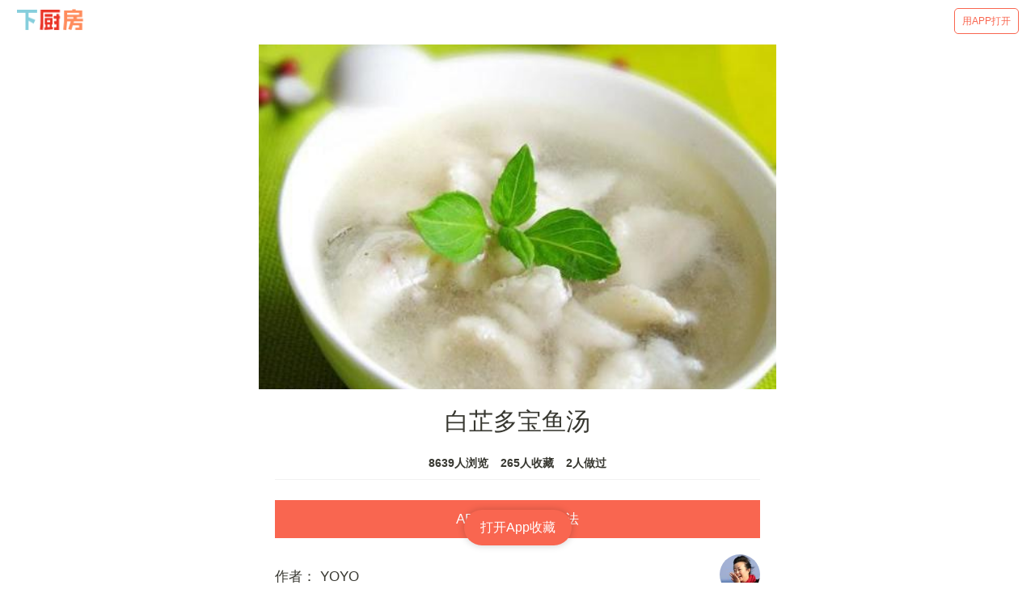

--- FILE ---
content_type: text/html; charset=utf-8
request_url: https://m.xiachufang.com/recipe/11985/
body_size: 39951
content:
<!doctype html>
<html data-n-head-ssr lang="zh-Hans" data-n-head="lang">
  <head data-n-head="">
    <title data-n-head="true">【步骤图】白芷多宝鱼汤的做法_白芷多宝鱼汤的做法步骤_菜谱_下厨房</title><meta data-n-head="true" charset="utf-8"><meta data-n-head="true" name="viewport" content="width=device-width, initial-scale=1, minimum-scale=1, user-scalable=no, viewport-fit=cover"><meta data-n-head="true" name="theme-color" content="#e63726"><meta data-n-head="true" data-hid="description" name="description" content="【白芷多宝鱼汤】01.多宝鱼片下鱼肉，用胡椒粉、盐、水淀粉、蛋清、料酒抓匀,11.热锅热油，入姜片爆香；下入鱼骨每面掠煎1分钟,21.加入足量的清水和白芷一起煮到滚，转文火继续煲15分钟,31.转旺火，一片片下入淹好的多宝鱼片，不要用力翻动，以免弄随鱼肉,41.再煮到沸维持火力3分钟，加盐调味，就可以了…"><meta data-n-head="true" data-hid="keywords" name="keywords" content="白芷多宝鱼汤,白芷多宝鱼汤的做法,白芷多宝鱼汤的家常做法,白芷多宝鱼汤的详细做法,怎么做白芷多宝鱼汤,白芷多宝鱼汤怎么做,白芷多宝鱼汤的最正宗做法"><link data-n-head="true" rel="icon" type="image/x-icon" href="https://s.chuimg.com/favicon.ico"><link data-n-head="true" rel="dns-prefetch" href="//s.chuimg.com"><link data-n-head="true" rel="dns-prefetch" href="//i1.chuimg.com"><link data-n-head="true" rel="dns-prefetch" href="//i2.chuimg.com"><link data-n-head="true" rel="stylesheet" href="https://c.mipcdn.com/static/v2/mip.css"><link data-n-head="true" data-hid="miphtml" rel="miphtml" href="https://hanwuji.xiachufang.com/recipe/11985/"><link data-n-head="true" data-hid="canonical" rel="canonical" href="https://m.xiachufang.com/recipe/11985/"><link rel="preload" href="//sv2.chuimg.com/dist/waffle/2ca9ae662e0d8fe434bd.js" as="script"><link rel="preload" href="//sv2.chuimg.com/dist/waffle/d544d3459bd6374581ff.js" as="script"><link rel="preload" href="//sv2.chuimg.com/dist/waffle/b246dc9daa29525c8382.js" as="script"><link rel="preload" href="//sv2.chuimg.com/dist/waffle/5d574d81639c70a366d0.js" as="script"><link rel="preload" href="//sv2.chuimg.com/dist/waffle/b65ce6972cc6f6b32884.js" as="script"><link rel="preload" href="//sv2.chuimg.com/dist/waffle/17dafa49448e7ed7c399.js" as="script"><style data-vue-ssr-id="184a82b4:0 1e704233:0 c473e494:0 1e2edb16:0 4209309d:0 e06eaec4:0 8ba90e90:0 06d0ec91:0 264926b0:0 1e0ada4a:0 7079a817:0">.aspect-ratio{height:0;position:relative}.aspect-ratio--16x9{padding-bottom:56.25%}.aspect-ratio--9x16{padding-bottom:177.77%}.aspect-ratio--4x3{padding-bottom:75%}.aspect-ratio--3x4{padding-bottom:133.33%}.aspect-ratio--6x4{padding-bottom:66.6%}.aspect-ratio--4x6{padding-bottom:150%}.aspect-ratio--8x5{padding-bottom:62.5%}.aspect-ratio--5x8{padding-bottom:160%}.aspect-ratio--7x5{padding-bottom:71.42%}.aspect-ratio--5x7{padding-bottom:140%}.aspect-ratio--1x1{padding-bottom:100%}.aspect-ratio--object{position:absolute;top:0;right:0;bottom:0;left:0;width:100%;height:100%;z-index:100}.cover{background-size:cover!important}.contain{background-size:contain!important}.bg-center{background-position:50%}.bg-center,.bg-top{background-repeat:no-repeat}.bg-top{background-position:top}.bg-right{background-position:100%}.bg-bottom,.bg-right{background-repeat:no-repeat}.bg-bottom{background-position:bottom}.bg-left{background-repeat:no-repeat;background-position:0}.ba{border-style:solid;border-width:1px}.bt{border-top-style:solid;border-top-width:1px}.br{border-right-style:solid;border-right-width:1px}.bb{border-bottom-style:solid;border-bottom-width:1px}.bl{border-left-style:solid;border-left-width:1px}.bn{border-style:none;border-width:0}.b--black{border-color:#000}.b--white{border-color:#fff}.b--transparent{border-color:transparent}.br0{border-radius:0}.br1{border-radius:.125rem}.br2{border-radius:.25rem}.br3{border-radius:.5rem}.br4{border-radius:1rem}.br-100{border-radius:100%}.br-pill{border-radius:9999px}.br--bottom{border-top-left-radius:0;border-top-right-radius:0}.br--top{border-bottom-right-radius:0}.br--right,.br--top{border-bottom-left-radius:0}.br--right{border-top-left-radius:0}.br--left{border-top-right-radius:0;border-bottom-right-radius:0}.b--dotted{border-style:dotted}.b--dashed{border-style:dashed}.b--solid{border-style:solid}.b--none{border-style:none}.bw0{border-width:0}.bw1{border-width:.125rem}.bw2{border-width:.25rem}.bw3{border-width:.5rem}.bw4{border-width:1rem}.bw5{border-width:2rem}.bt-0{border-top-width:0}.br-0{border-right-width:0}.bb-0{border-bottom-width:0}.bl-0{border-left-width:0}.shadow-1{box-shadow:0 0 4px 2px rgba(0,0,0,.2)}.shadow-2{box-shadow:0 0 8px 2px rgba(0,0,0,.2)}.shadow-3{box-shadow:2px 2px 4px 2px rgba(0,0,0,.2)}.shadow-4{box-shadow:2px 2px 8px 0 rgba(0,0,0,.2)}.shadow-5{box-shadow:4px 4px 8px 0 rgba(0,0,0,.2)}.pre{overflow-x:auto;overflow-y:hidden;overflow:scroll}.pa0{padding:0}.ma0,.na0{margin:0}.pl0{padding-left:0}.ml0,.nl0{margin-left:0}.pr0{padding-right:0}.mr0,.nr0{margin-right:0}.pt0{padding-top:0}.mt0,.nt0{margin-top:0}.pb0{padding-bottom:0}.mb0,.nb0{margin-bottom:0}.pv0{padding-top:0;padding-bottom:0}.mv0,.nv0{margin-top:0;margin-bottom:0}.ph0{padding-left:0;padding-right:0}.mh0,.nh0{margin-left:0;margin-right:0}.pa1{padding:.25rem}.ma1{margin:.25rem}.na1{margin:-.25rem}.pl1{padding-left:.25rem}.ml1{margin-left:.25rem}.nl1{margin-left:-.25rem}.pr1{padding-right:.25rem}.mr1{margin-right:.25rem}.nr1{margin-right:-.25rem}.pt1{padding-top:.25rem}.mt1{margin-top:.25rem}.nt1{margin-top:-.25rem}.pb1{padding-bottom:.25rem}.mb1{margin-bottom:.25rem}.nb1{margin-bottom:-.25rem}.pv1{padding-top:.25rem;padding-bottom:.25rem}.mv1{margin-top:.25rem;margin-bottom:.25rem}.nv1{margin-top:-.25rem;margin-bottom:-.25rem}.ph1{padding-left:.25rem;padding-right:.25rem}.mh1{margin-left:.25rem;margin-right:.25rem}.nh1{margin-left:-.25rem;margin-right:-.25rem}.pa2{padding:.5rem}.ma2{margin:.5rem}.na2{margin:-.5rem}.pl2{padding-left:.5rem}.ml2{margin-left:.5rem}.nl2{margin-left:-.5rem}.pr2{padding-right:.5rem}.mr2{margin-right:.5rem}.nr2{margin-right:-.5rem}.pt2{padding-top:.5rem}.mt2{margin-top:.5rem}.nt2{margin-top:-.5rem}.pb2{padding-bottom:.5rem}.mb2{margin-bottom:.5rem}.nb2{margin-bottom:-.5rem}.pv2{padding-top:.5rem;padding-bottom:.5rem}.mv2{margin-top:.5rem;margin-bottom:.5rem}.nv2{margin-top:-.5rem;margin-bottom:-.5rem}.ph2{padding-left:.5rem;padding-right:.5rem}.mh2{margin-left:.5rem;margin-right:.5rem}.nh2{margin-left:-.5rem;margin-right:-.5rem}.pa3{padding:1rem}.ma3{margin:1rem}.na3{margin:-1rem}.pl3{padding-left:1rem}.ml3{margin-left:1rem}.nl3{margin-left:-1rem}.pr3{padding-right:1rem}.mr3{margin-right:1rem}.nr3{margin-right:-1rem}.pt3{padding-top:1rem}.mt3{margin-top:1rem}.nt3{margin-top:-1rem}.pb3{padding-bottom:1rem}.mb3{margin-bottom:1rem}.nb3{margin-bottom:-1rem}.pv3{padding-top:1rem;padding-bottom:1rem}.mv3{margin-top:1rem;margin-bottom:1rem}.nv3{margin-top:-1rem;margin-bottom:-1rem}.ph3{padding-left:1rem;padding-right:1rem}.mh3{margin-left:1rem;margin-right:1rem}.nh3{margin-left:-1rem;margin-right:-1rem}.pa4{padding:2rem}.ma4{margin:2rem}.na4{margin:-2rem}.pl4{padding-left:2rem}.ml4{margin-left:2rem}.nl4{margin-left:-2rem}.pr4{padding-right:2rem}.mr4{margin-right:2rem}.nr4{margin-right:-2rem}.pt4{padding-top:2rem}.mt4{margin-top:2rem}.nt4{margin-top:-2rem}.pb4{padding-bottom:2rem}.mb4{margin-bottom:2rem}.nb4{margin-bottom:-2rem}.pv4{padding-top:2rem;padding-bottom:2rem}.mv4{margin-top:2rem;margin-bottom:2rem}.nv4{margin-top:-2rem;margin-bottom:-2rem}.ph4{padding-left:2rem;padding-right:2rem}.mh4{margin-left:2rem;margin-right:2rem}.nh4{margin-left:-2rem;margin-right:-2rem}.pa5{padding:4rem}.ma5{margin:4rem}.na5{margin:-4rem}.pl5{padding-left:4rem}.ml5{margin-left:4rem}.nl5{margin-left:-4rem}.pr5{padding-right:4rem}.mr5{margin-right:4rem}.nr5{margin-right:-4rem}.pt5{padding-top:4rem}.mt5{margin-top:4rem}.nt5{margin-top:-4rem}.pb5{padding-bottom:4rem}.mb5{margin-bottom:4rem}.nb5{margin-bottom:-4rem}.pv5{padding-top:4rem;padding-bottom:4rem}.mv5{margin-top:4rem;margin-bottom:4rem}.nv5{margin-top:-4rem;margin-bottom:-4rem}.ph5{padding-left:4rem;padding-right:4rem}.mh5{margin-left:4rem;margin-right:4rem}.nh5{margin-left:-4rem;margin-right:-4rem}.pa6{padding:8rem}.ma6{margin:8rem}.na6{margin:-8rem}.pl6{padding-left:8rem}.ml6{margin-left:8rem}.nl6{margin-left:-8rem}.pr6{padding-right:8rem}.mr6{margin-right:8rem}.nr6{margin-right:-8rem}.pt6{padding-top:8rem}.mt6{margin-top:8rem}.nt6{margin-top:-8rem}.pb6{padding-bottom:8rem}.mb6{margin-bottom:8rem}.nb6{margin-bottom:-8rem}.pv6{padding-top:8rem;padding-bottom:8rem}.mv6{margin-top:8rem;margin-bottom:8rem}.nv6{margin-top:-8rem;margin-bottom:-8rem}.ph6{padding-left:8rem;padding-right:8rem}.mh6{margin-left:8rem;margin-right:8rem}.nh6{margin-left:-8rem;margin-right:-8rem}.pa7{padding:16rem}.ma7{margin:16rem}.na7{margin:-16rem}.pl7{padding-left:16rem}.ml7{margin-left:16rem}.nl7{margin-left:-16rem}.pr7{padding-right:16rem}.mr7{margin-right:16rem}.nr7{margin-right:-16rem}.pt7{padding-top:16rem}.mt7{margin-top:16rem}.nt7{margin-top:-16rem}.pb7{padding-bottom:16rem}.mb7{margin-bottom:16rem}.nb7{margin-bottom:-16rem}.pv7{padding-top:16rem;padding-bottom:16rem}.mv7{margin-top:16rem;margin-bottom:16rem}.nv7{margin-top:-16rem;margin-bottom:-16rem}.ph7{padding-left:16rem;padding-right:16rem}.mh7{margin-left:16rem;margin-right:16rem}.nh7{margin-left:-16rem;margin-right:-16rem}.top-0{top:0}.right-0{right:0}.bottom-0{bottom:0}.left-0{left:0}.top-1{top:1rem}.right-1{right:1rem}.bottom-1{bottom:1rem}.left-1{left:1rem}.top-2{top:2rem}.right-2{right:2rem}.bottom-2{bottom:2rem}.left-2{left:2rem}.top--1{top:-1rem}.right--1{right:-1rem}.bottom--1{bottom:-1rem}.left--1{left:-1rem}.top--2{top:-2rem}.right--2{right:-2rem}.bottom--2{bottom:-2rem}.left--2{left:-2rem}.absolute--fill{top:0;right:0;bottom:0;left:0}.cf:after,.cf:before{content:" ";display:table}.cf:after{clear:both}.cf{*zoom:1}.cl{clear:left}.cr{clear:right}.cb{clear:both}.cn{clear:none}.dn{display:none}.di{display:inline}.db{display:block}.dib{display:inline-block}.dit{display:inline-table}.dt{display:table}.dtc{display:table-cell}.dt-row{display:table-row}.dt-row-group{display:table-row-group}.dt-column{display:table-column}.dt-column-group{display:table-column-group}.dt--fixed{table-layout:fixed;width:100%}.flex{display:-webkit-box;display:flex}.inline-flex{display:-webkit-inline-box;display:inline-flex}.flex-auto{-webkit-box-flex:1;flex:1 1 auto;min-width:0;min-height:0}.flex-none{-webkit-box-flex:0;flex:none}.flex-column{-webkit-box-orient:vertical;flex-direction:column}.flex-column,.flex-row{-webkit-box-direction:normal}.flex-row{-webkit-box-orient:horizontal;flex-direction:row}.flex-wrap{flex-wrap:wrap}.flex-nowrap{flex-wrap:nowrap}.flex-wrap-reverse{flex-wrap:wrap-reverse}.flex-column-reverse{-webkit-box-orient:vertical;-webkit-box-direction:reverse;flex-direction:column-reverse}.flex-row-reverse{-webkit-box-orient:horizontal;-webkit-box-direction:reverse;flex-direction:row-reverse}.items-start{-webkit-box-align:start;align-items:flex-start}.items-end{-webkit-box-align:end;align-items:flex-end}.items-center{-webkit-box-align:center;align-items:center}.items-baseline{-webkit-box-align:baseline;align-items:baseline}.items-stretch{-webkit-box-align:stretch;align-items:stretch}.self-start{align-self:flex-start}.self-end{align-self:flex-end}.self-center{align-self:center}.self-baseline{align-self:baseline}.self-stretch{align-self:stretch}.justify-start{-webkit-box-pack:start;justify-content:flex-start}.justify-end{-webkit-box-pack:end;justify-content:flex-end}.justify-center{-webkit-box-pack:center;justify-content:center}.justify-between{-webkit-box-pack:justify;justify-content:space-between}.justify-around{justify-content:space-around}.content-start{align-content:flex-start}.content-end{align-content:flex-end}.content-center{align-content:center}.content-between{align-content:space-between}.content-around{align-content:space-around}.content-stretch{align-content:stretch}.order-0{-webkit-box-ordinal-group:1;order:0}.order-1{-webkit-box-ordinal-group:2;order:1}.order-2{-webkit-box-ordinal-group:3;order:2}.order-3{-webkit-box-ordinal-group:4;order:3}.order-4{-webkit-box-ordinal-group:5;order:4}.order-5{-webkit-box-ordinal-group:6;order:5}.order-6{-webkit-box-ordinal-group:7;order:6}.order-7{-webkit-box-ordinal-group:8;order:7}.order-8{-webkit-box-ordinal-group:9;order:8}.order-last{-webkit-box-ordinal-group:100000;order:99999}.flex-grow-0{-webkit-box-flex:0;flex-grow:0}.flex-grow-1{-webkit-box-flex:1;flex-grow:1}.flex-shrink-0{flex-shrink:0}.flex-shrink-1{flex-shrink:1}.fl{float:left}.fl,.fr{_display:inline}.fr{float:right}.fn{float:none}.sans-serif{font-family:-apple-system,BlinkMacSystemFont,avenir next,avenir,helvetica neue,helvetica,ubuntu,roboto,noto,segoe ui,arial,sans-serif}.serif{font-family:georgia,times,serif}.system-sans-serif{font-family:sans-serif}.system-serif{font-family:serif}.code,code{font-family:Consolas,monaco,monospace}.courier{font-family:Courier Next,courier,monospace}.helvetica{font-family:helvetica neue,helvetica,sans-serif}.avenir{font-family:avenir next,avenir,sans-serif}.athelas{font-family:athelas,georgia,serif}.georgia{font-family:georgia,serif}.times{font-family:times,serif}.bodoni{font-family:Bodoni MT,serif}.calisto{font-family:Calisto MT,serif}.garamond{font-family:garamond,serif}.baskerville{font-family:baskerville,serif}.i{font-style:italic}.fs-normal{font-style:normal}.normal{font-weight:400}.b{font-weight:700}.fw1{font-weight:100}.fw2{font-weight:200}.fw3{font-weight:300}.fw4{font-weight:400}.fw5{font-weight:500}.fw6{font-weight:600}.fw7{font-weight:700}.fw8{font-weight:800}.fw9{font-weight:900}.input-reset{-webkit-appearance:none;-moz-appearance:none}.button-reset::-moz-focus-inner,.input-reset::-moz-focus-inner{border:0;padding:0}.debug *{outline:1px solid gold}.debug-white *{outline:1px solid #fff}.debug-black *{outline:1px solid #000}.debug-grid{background:transparent url([data-uri]) repeat 0 0}.debug-grid-16{background:transparent url([data-uri]) repeat 0 0}.debug-grid-8-solid{background:#fff url([data-uri]) repeat 0 0}.debug-grid-16-solid{background:#fff url([data-uri]) repeat 0 0}.link{text-decoration:none}.link,.link:active,.link:focus,.link:hover,.link:link,.link:visited{-webkit-transition:color .15s ease-in;transition:color .15s ease-in}.link:focus{outline:1px dotted currentColor}.list{list-style-type:none}.h1{height:1rem}.h2{height:2rem}.h3{height:4rem}.h4{height:8rem}.h5{height:16rem}.h-25{height:25%}.h-50{height:50%}.h-75{height:75%}.h-100{height:100%}.min-h-100{min-height:100%}.vh-25{height:25vh}.vh-50{height:50vh}.vh-75{height:75vh}.vh-100{height:100vh}.min-vh-100{min-height:100vh}.h-auto{height:auto}.h-inherit{height:inherit}.black{color:#000}.white{color:#fff}.bg-black{background-color:#000}.bg-white{background-color:#fff}.bg-transparent{background-color:initial}.hover-black:focus,.hover-black:hover{color:#000}.hover-white:focus,.hover-white:hover{color:#fff}.hover-bg-black:focus,.hover-bg-black:hover{background-color:#000}.hover-bg-white:focus,.hover-bg-white:hover{background-color:#fff}.hover-bg-transparent:focus,.hover-bg-transparent:hover{background-color:initial}.tracked{letter-spacing:.1em}.tracked-tight{letter-spacing:-.05em}.tracked-mega{letter-spacing:.25em}.lh-solid{line-height:1}.lh-title{line-height:1.25}.lh-copy{line-height:1.5}.mw1{max-width:1rem}.mw2{max-width:2rem}.mw3{max-width:4rem}.mw4{max-width:8rem}.mw5{max-width:16rem}.mw6{max-width:32rem}.mw7{max-width:48rem}.mw8{max-width:64rem}.mw9{max-width:96rem}.mw-none{max-width:none}.mw-100{max-width:100%}.nested-copy-line-height ol,.nested-copy-line-height p,.nested-copy-line-height ul{line-height:1.5}.nested-headline-line-height h1,.nested-headline-line-height h2,.nested-headline-line-height h3,.nested-headline-line-height h4,.nested-headline-line-height h5,.nested-headline-line-height h6{line-height:1.25}.nested-list-reset ol,.nested-list-reset ul{padding-left:0;margin-left:0;list-style-type:none}.nested-copy-indent p+p{text-indent:1em;margin-top:0;margin-bottom:0}.nested-copy-separator p+p{margin-top:1.5em}.nested-img img{width:100%;max-width:100%;display:block}.nested-links a{color:#357edd}.nested-links a,.nested-links a:focus,.nested-links a:hover{-webkit-transition:color .15s ease-in;transition:color .15s ease-in}.nested-links a:focus,.nested-links a:hover{color:#96ccff}.dim{opacity:1}.dim,.dim:focus,.dim:hover{-webkit-transition:opacity .15s ease-in;transition:opacity .15s ease-in}.dim:focus,.dim:hover{opacity:.5}.dim:active{opacity:.8;-webkit-transition:opacity .15s ease-out;transition:opacity .15s ease-out}.glow,.glow:focus,.glow:hover{-webkit-transition:opacity .15s ease-in;transition:opacity .15s ease-in}.glow:focus,.glow:hover{opacity:1}.hide-child .child{opacity:0;-webkit-transition:opacity .15s ease-in;transition:opacity .15s ease-in}.hide-child:active .child,.hide-child:focus .child,.hide-child:hover .child{opacity:1;-webkit-transition:opacity .15s ease-in;transition:opacity .15s ease-in}.underline-hover:focus,.underline-hover:hover{text-decoration:underline}.grow{-moz-osx-font-smoothing:grayscale;-webkit-backface-visibility:hidden;backface-visibility:hidden;-webkit-transform:translateZ(0);transform:translateZ(0);transition:-webkit-transform .25s ease-out;-webkit-transition:-webkit-transform .25s ease-out;transition:transform .25s ease-out;transition:transform .25s ease-out,-webkit-transform .25s ease-out}.grow:focus,.grow:hover{-webkit-transform:scale(1.05);transform:scale(1.05)}.grow:active{-webkit-transform:scale(.9);transform:scale(.9)}.grow-large{-moz-osx-font-smoothing:grayscale;-webkit-backface-visibility:hidden;backface-visibility:hidden;-webkit-transform:translateZ(0);transform:translateZ(0);transition:-webkit-transform .25s ease-in-out;-webkit-transition:-webkit-transform .25s ease-in-out;transition:transform .25s ease-in-out;transition:transform .25s ease-in-out,-webkit-transform .25s ease-in-out}.grow-large:focus,.grow-large:hover{-webkit-transform:scale(1.2);transform:scale(1.2)}.grow-large:active{-webkit-transform:scale(.95);transform:scale(.95)}.pointer:hover,.shadow-hover{cursor:pointer}.shadow-hover{position:relative;-webkit-transition:all .5s cubic-bezier(.165,.84,.44,1);transition:all .5s cubic-bezier(.165,.84,.44,1)}.shadow-hover:after{content:"";box-shadow:0 0 16px 2px rgba(0,0,0,.2);border-radius:inherit;opacity:0;position:absolute;top:0;left:0;width:100%;height:100%;z-index:-1;-webkit-transition:opacity .5s cubic-bezier(.165,.84,.44,1);transition:opacity .5s cubic-bezier(.165,.84,.44,1)}.shadow-hover:focus:after,.shadow-hover:hover:after{opacity:1}.bg-animate,.bg-animate:focus,.bg-animate:hover{-webkit-transition:background-color .15s ease-in-out;transition:background-color .15s ease-in-out}.o-100{opacity:1}.o-90{opacity:.9}.o-80{opacity:.8}.o-70{opacity:.7}.o-60{opacity:.6}.o-50{opacity:.5}.o-40{opacity:.4}.o-30{opacity:.3}.o-20{opacity:.2}.o-10{opacity:.1}.o-05{opacity:.05}.o-025{opacity:.025}.o-0{opacity:0}.rotate-45{-webkit-transform:rotate(45deg);transform:rotate(45deg)}.rotate-90{-webkit-transform:rotate(90deg);transform:rotate(90deg)}.rotate-135{-webkit-transform:rotate(135deg);transform:rotate(135deg)}.rotate-180{-webkit-transform:rotate(180deg);transform:rotate(180deg)}.rotate-225{-webkit-transform:rotate(225deg);transform:rotate(225deg)}.rotate-270{-webkit-transform:rotate(270deg);transform:rotate(270deg)}.rotate-315{-webkit-transform:rotate(315deg);transform:rotate(315deg)}.outline{outline:1px solid}.outline-transparent{outline:1px solid transparent}.outline-0{outline:0}.overflow-visible{overflow:visible}.overflow-hidden{overflow:hidden}.overflow-scroll{overflow:scroll}.overflow-auto{overflow:auto}.overflow-x-visible{overflow-x:visible}.overflow-x-hidden{overflow-x:hidden}.overflow-x-scroll{overflow-x:scroll}.overflow-x-auto{overflow-x:auto}.overflow-y-visible{overflow-y:visible}.overflow-y-hidden{overflow-y:hidden}.overflow-y-scroll{overflow-y:scroll}.overflow-y-auto{overflow-y:auto}.static{position:static}.relative{position:relative}.absolute{position:absolute}.fixed{position:fixed}.collapse{border-collapse:collapse;border-spacing:0}.striped--light-silver:nth-child(odd){background-color:#aaa}.striped--moon-gray:nth-child(odd){background-color:#ccc}.striped--light-gray:nth-child(odd){background-color:#eee}.striped--near-white:nth-child(odd){background-color:#f4f4f4}.stripe-light:nth-child(odd){background-color:hsla(0,0%,100%,.1)}.stripe-dark:nth-child(odd){background-color:rgba(0,0,0,.1)}.strike{text-decoration:line-through}.underline{text-decoration:underline}.no-underline{text-decoration:none}.tl{text-align:left}.tr{text-align:right}.tc{text-align:center}.tj{text-align:justify}.ttc{text-transform:capitalize}.ttl{text-transform:lowercase}.ttu{text-transform:uppercase}.ttn{text-transform:none}.v-base{vertical-align:initial}.v-mid{vertical-align:middle}.v-top{vertical-align:top}.v-btm{vertical-align:bottom}.f1{font-size:3rem}.f2{font-size:2.25rem}.f3{font-size:1.5rem}.f4{font-size:1.25rem}.f5{font-size:1rem}.f6{font-size:.875rem}.f7{font-size:.75rem}.measure{max-width:30em}.measure-wide{max-width:34em}.measure-narrow{max-width:20em}.small-caps{-webkit-font-feature-settings:"c2sc";font-feature-settings:"c2sc";font-variant:small-caps}.indent{text-indent:1em;margin-top:0;margin-bottom:0}.truncate{white-space:nowrap;overflow:hidden;text-overflow:ellipsis}.overflow-container{overflow-y:scroll}.center{margin-left:auto}.center,.mr-auto{margin-right:auto}.ml-auto{margin-left:auto}.clip{position:fixed!important;_position:absolute!important;clip:rect(1px 1px 1px 1px);clip:rect(1px,1px,1px,1px)}.ws-normal{white-space:normal}.nowrap{white-space:nowrap}.pre{white-space:pre}.w1{width:1rem}.w2{width:2rem}.w3{width:4rem}.w4{width:8rem}.w5{width:16rem}.w-10{width:10%}.w-20{width:20%}.w-25{width:25%}.w-30{width:30%}.w-33{width:33%}.w-34{width:34%}.w-40{width:40%}.w-50{width:50%}.w-60{width:60%}.w-70{width:70%}.w-75{width:75%}.w-80{width:80%}.w-90{width:90%}.w-100{width:100%}.w-third{width:33.33333%}.w-two-thirds{width:66.66667%}.w-auto{width:auto}.z-0{z-index:0}.z-1{z-index:1}.z-2{z-index:2}.z-3{z-index:3}.z-4{z-index:4}.z-5{z-index:5}.z-999{z-index:999}.z-9999{z-index:9999}.z-max{z-index:2147483647}.z-inherit{z-index:inherit}.z-initial{z-index:auto}.z-unset{z-index:unset}.swiper-container{margin:0 auto;position:relative;overflow:hidden;list-style:none;padding:0;z-index:1}.swiper-container-no-flexbox .swiper-slide{float:left}.swiper-container-vertical>.swiper-wrapper{-webkit-box-orient:vertical;-webkit-box-direction:normal;flex-direction:column}.swiper-wrapper{position:relative;width:100%;height:100%;z-index:1;display:-webkit-box;display:flex;-webkit-transition-property:-webkit-transform;transition-property:-webkit-transform;transition-property:transform;transition-property:transform,-webkit-transform;box-sizing:initial}.swiper-container-android .swiper-slide,.swiper-wrapper{-webkit-transform:translateZ(0);transform:translateZ(0)}.swiper-container-multirow>.swiper-wrapper{flex-wrap:wrap}.swiper-container-free-mode>.swiper-wrapper{-webkit-transition-timing-function:ease-out;transition-timing-function:ease-out;margin:0 auto}.swiper-slide{flex-shrink:0;width:100%;height:100%;position:relative;-webkit-transition-property:-webkit-transform;transition-property:-webkit-transform;transition-property:transform;transition-property:transform,-webkit-transform}.swiper-slide-invisible-blank{visibility:hidden}.swiper-container-autoheight,.swiper-container-autoheight .swiper-slide{height:auto}.swiper-container-autoheight .swiper-wrapper{-webkit-box-align:start;align-items:flex-start;-webkit-transition-property:height,-webkit-transform;transition-property:height,-webkit-transform;transition-property:transform,height;transition-property:transform,height,-webkit-transform}.swiper-container-3d{-webkit-perspective:1200px;perspective:1200px}.swiper-container-3d .swiper-cube-shadow,.swiper-container-3d .swiper-slide,.swiper-container-3d .swiper-slide-shadow-bottom,.swiper-container-3d .swiper-slide-shadow-left,.swiper-container-3d .swiper-slide-shadow-right,.swiper-container-3d .swiper-slide-shadow-top,.swiper-container-3d .swiper-wrapper{-webkit-transform-style:preserve-3d;transform-style:preserve-3d}.swiper-container-3d .swiper-slide-shadow-bottom,.swiper-container-3d .swiper-slide-shadow-left,.swiper-container-3d .swiper-slide-shadow-right,.swiper-container-3d .swiper-slide-shadow-top{position:absolute;left:0;top:0;width:100%;height:100%;pointer-events:none;z-index:10}.swiper-container-3d .swiper-slide-shadow-left{background-image:-webkit-gradient(linear,right top,left top,from(rgba(0,0,0,.5)),to(transparent));background-image:-webkit-linear-gradient(right,rgba(0,0,0,.5),transparent);background-image:linear-gradient(270deg,rgba(0,0,0,.5),transparent)}.swiper-container-3d .swiper-slide-shadow-right{background-image:-webkit-gradient(linear,left top,right top,from(rgba(0,0,0,.5)),to(transparent));background-image:-webkit-linear-gradient(left,rgba(0,0,0,.5),transparent);background-image:linear-gradient(90deg,rgba(0,0,0,.5),transparent)}.swiper-container-3d .swiper-slide-shadow-top{background-image:-webkit-gradient(linear,left bottom,left top,from(rgba(0,0,0,.5)),to(transparent));background-image:-webkit-linear-gradient(bottom,rgba(0,0,0,.5),transparent);background-image:linear-gradient(0deg,rgba(0,0,0,.5),transparent)}.swiper-container-3d .swiper-slide-shadow-bottom{background-image:-webkit-gradient(linear,left top,left bottom,from(rgba(0,0,0,.5)),to(transparent));background-image:-webkit-linear-gradient(top,rgba(0,0,0,.5),transparent);background-image:linear-gradient(180deg,rgba(0,0,0,.5),transparent)}.swiper-container-wp8-horizontal,.swiper-container-wp8-horizontal>.swiper-wrapper{touch-action:pan-y}.swiper-container-wp8-vertical,.swiper-container-wp8-vertical>.swiper-wrapper{touch-action:pan-x}.swiper-button-next,.swiper-button-prev{position:absolute;top:50%;width:27px;height:44px;margin-top:-22px;z-index:10;cursor:pointer;background-size:27px 44px;background-position:50%;background-repeat:no-repeat}.swiper-button-next.swiper-button-disabled,.swiper-button-prev.swiper-button-disabled{opacity:.35;cursor:auto;pointer-events:none}.swiper-button-prev,.swiper-container-rtl .swiper-button-next{background-image:url("data:image/svg+xml;charset=utf-8,%3Csvg xmlns='http://www.w3.org/2000/svg' viewBox='0 0 27 44'%3E%3Cpath d='M0 22L22 0l2.1 2.1L4.2 22l19.9 19.9L22 44 0 22z' fill='%23007aff'/%3E%3C/svg%3E");left:10px;right:auto}.swiper-button-next,.swiper-container-rtl .swiper-button-prev{background-image:url("data:image/svg+xml;charset=utf-8,%3Csvg xmlns='http://www.w3.org/2000/svg' viewBox='0 0 27 44'%3E%3Cpath d='M27 22L5 44l-2.1-2.1L22.8 22 2.9 2.1 5 0l22 22z' fill='%23007aff'/%3E%3C/svg%3E");right:10px;left:auto}.swiper-button-prev.swiper-button-white,.swiper-container-rtl .swiper-button-next.swiper-button-white{background-image:url("data:image/svg+xml;charset=utf-8,%3Csvg xmlns='http://www.w3.org/2000/svg' viewBox='0 0 27 44'%3E%3Cpath d='M0 22L22 0l2.1 2.1L4.2 22l19.9 19.9L22 44 0 22z' fill='%23fff'/%3E%3C/svg%3E")}.swiper-button-next.swiper-button-white,.swiper-container-rtl .swiper-button-prev.swiper-button-white{background-image:url("data:image/svg+xml;charset=utf-8,%3Csvg xmlns='http://www.w3.org/2000/svg' viewBox='0 0 27 44'%3E%3Cpath d='M27 22L5 44l-2.1-2.1L22.8 22 2.9 2.1 5 0l22 22z' fill='%23fff'/%3E%3C/svg%3E")}.swiper-button-prev.swiper-button-black,.swiper-container-rtl .swiper-button-next.swiper-button-black{background-image:url("data:image/svg+xml;charset=utf-8,%3Csvg xmlns='http://www.w3.org/2000/svg' viewBox='0 0 27 44'%3E%3Cpath d='M0 22L22 0l2.1 2.1L4.2 22l19.9 19.9L22 44 0 22z'/%3E%3C/svg%3E")}.swiper-button-next.swiper-button-black,.swiper-container-rtl .swiper-button-prev.swiper-button-black{background-image:url("data:image/svg+xml;charset=utf-8,%3Csvg xmlns='http://www.w3.org/2000/svg' viewBox='0 0 27 44'%3E%3Cpath d='M27 22L5 44l-2.1-2.1L22.8 22 2.9 2.1 5 0l22 22z'/%3E%3C/svg%3E")}.swiper-button-lock{display:none}.swiper-pagination{position:absolute;text-align:center;-webkit-transition:opacity .3s;transition:opacity .3s;-webkit-transform:translateZ(0);transform:translateZ(0);z-index:10}.swiper-pagination.swiper-pagination-hidden{opacity:0}.swiper-container-horizontal>.swiper-pagination-bullets,.swiper-pagination-custom,.swiper-pagination-fraction{bottom:10px;left:0;width:100%}.swiper-pagination-bullets-dynamic{overflow:hidden;font-size:0}.swiper-pagination-bullets-dynamic .swiper-pagination-bullet{-webkit-transform:scale(.33);transform:scale(.33);position:relative}.swiper-pagination-bullets-dynamic .swiper-pagination-bullet-active,.swiper-pagination-bullets-dynamic .swiper-pagination-bullet-active-main{-webkit-transform:scale(1);transform:scale(1)}.swiper-pagination-bullets-dynamic .swiper-pagination-bullet-active-prev{-webkit-transform:scale(.66);transform:scale(.66)}.swiper-pagination-bullets-dynamic .swiper-pagination-bullet-active-prev-prev{-webkit-transform:scale(.33);transform:scale(.33)}.swiper-pagination-bullets-dynamic .swiper-pagination-bullet-active-next{-webkit-transform:scale(.66);transform:scale(.66)}.swiper-pagination-bullets-dynamic .swiper-pagination-bullet-active-next-next{-webkit-transform:scale(.33);transform:scale(.33)}.swiper-pagination-bullet{width:8px;height:8px;display:inline-block;border-radius:100%;background:#000;opacity:.2}button.swiper-pagination-bullet{border:none;margin:0;padding:0;box-shadow:none;-webkit-appearance:none;appearance:none}.swiper-pagination-clickable .swiper-pagination-bullet{cursor:pointer}.swiper-pagination-bullet-active{opacity:1;background:#007aff}.swiper-container-vertical>.swiper-pagination-bullets{right:10px;top:50%;-webkit-transform:translate3d(0,-50%,0);transform:translate3d(0,-50%,0)}.swiper-container-vertical>.swiper-pagination-bullets .swiper-pagination-bullet{margin:6px 0;display:block}.swiper-container-vertical>.swiper-pagination-bullets.swiper-pagination-bullets-dynamic{top:50%;-webkit-transform:translateY(-50%);transform:translateY(-50%);width:8px}.swiper-container-vertical>.swiper-pagination-bullets.swiper-pagination-bullets-dynamic .swiper-pagination-bullet{display:inline-block;-webkit-transition:top .2s,-webkit-transform .2s;transition:top .2s,-webkit-transform .2s;transition:transform .2s,top .2s;transition:transform .2s,top .2s,-webkit-transform .2s}.swiper-container-horizontal>.swiper-pagination-bullets .swiper-pagination-bullet{margin:0 4px}.swiper-container-horizontal>.swiper-pagination-bullets.swiper-pagination-bullets-dynamic{left:50%;-webkit-transform:translateX(-50%);transform:translateX(-50%);white-space:nowrap}.swiper-container-horizontal>.swiper-pagination-bullets.swiper-pagination-bullets-dynamic .swiper-pagination-bullet{-webkit-transition:left .2s,-webkit-transform .2s;transition:left .2s,-webkit-transform .2s;transition:transform .2s,left .2s;transition:transform .2s,left .2s,-webkit-transform .2s}.swiper-container-horizontal.swiper-container-rtl>.swiper-pagination-bullets-dynamic .swiper-pagination-bullet{-webkit-transition:right .2s,-webkit-transform .2s;transition:right .2s,-webkit-transform .2s;transition:transform .2s,right .2s;transition:transform .2s,right .2s,-webkit-transform .2s}.swiper-pagination-progressbar{background:rgba(0,0,0,.25);position:absolute}.swiper-pagination-progressbar .swiper-pagination-progressbar-fill{background:#007aff;position:absolute;left:0;top:0;width:100%;height:100%;-webkit-transform:scale(0);transform:scale(0);-webkit-transform-origin:left top;transform-origin:left top}.swiper-container-rtl .swiper-pagination-progressbar .swiper-pagination-progressbar-fill{-webkit-transform-origin:right top;transform-origin:right top}.swiper-container-horizontal>.swiper-pagination-progressbar,.swiper-container-vertical>.swiper-pagination-progressbar.swiper-pagination-progressbar-opposite{width:100%;height:4px;left:0;top:0}.swiper-container-horizontal>.swiper-pagination-progressbar.swiper-pagination-progressbar-opposite,.swiper-container-vertical>.swiper-pagination-progressbar{width:4px;height:100%;left:0;top:0}.swiper-pagination-white .swiper-pagination-bullet-active{background:#fff}.swiper-pagination-progressbar.swiper-pagination-white{background:hsla(0,0%,100%,.25)}.swiper-pagination-progressbar.swiper-pagination-white .swiper-pagination-progressbar-fill{background:#fff}.swiper-pagination-black .swiper-pagination-bullet-active{background:#000}.swiper-pagination-progressbar.swiper-pagination-black{background:rgba(0,0,0,.25)}.swiper-pagination-progressbar.swiper-pagination-black .swiper-pagination-progressbar-fill{background:#000}.swiper-pagination-lock{display:none}.swiper-scrollbar{border-radius:10px;position:relative;-ms-touch-action:none;background:rgba(0,0,0,.1)}.swiper-container-horizontal>.swiper-scrollbar{position:absolute;left:1%;bottom:3px;z-index:50;height:5px;width:98%}.swiper-container-vertical>.swiper-scrollbar{position:absolute;right:3px;top:1%;z-index:50;width:5px;height:98%}.swiper-scrollbar-drag{height:100%;width:100%;position:relative;background:rgba(0,0,0,.5);border-radius:10px;left:0;top:0}.swiper-scrollbar-cursor-drag{cursor:move}.swiper-scrollbar-lock{display:none}.swiper-zoom-container{width:100%;height:100%;display:-webkit-box;display:flex;-webkit-box-pack:center;justify-content:center;-webkit-box-align:center;align-items:center;text-align:center}.swiper-zoom-container>canvas,.swiper-zoom-container>img,.swiper-zoom-container>svg{max-width:100%;max-height:100%;object-fit:contain}.swiper-slide-zoomed{cursor:move}.swiper-lazy-preloader{width:42px;height:42px;position:absolute;left:50%;top:50%;margin-left:-21px;margin-top:-21px;z-index:10;-webkit-transform-origin:50%;transform-origin:50%;-webkit-animation:swiper-preloader-spin 1s steps(12) infinite;animation:swiper-preloader-spin 1s steps(12) infinite}.swiper-lazy-preloader:after{display:block;content:"";width:100%;height:100%;background-image:url("data:image/svg+xml;charset=utf-8,%3Csvg viewBox='0 0 120 120' xmlns='http://www.w3.org/2000/svg' xmlns:xlink='http://www.w3.org/1999/xlink'%3E%3Cdefs%3E%3Cpath id='a' stroke='%236c6c6c' stroke-width='11' stroke-linecap='round' d='M60 7v20'/%3E%3C/defs%3E%3Cuse xlink:href='%23a' opacity='.27'/%3E%3Cuse xlink:href='%23a' opacity='.27' transform='rotate(30 60 60)'/%3E%3Cuse xlink:href='%23a' opacity='.27' transform='rotate(60 60 60)'/%3E%3Cuse xlink:href='%23a' opacity='.27' transform='rotate(90 60 60)'/%3E%3Cuse xlink:href='%23a' opacity='.27' transform='rotate(120 60 60)'/%3E%3Cuse xlink:href='%23a' opacity='.27' transform='rotate(150 60 60)'/%3E%3Cuse xlink:href='%23a' opacity='.37' transform='rotate(180 60 60)'/%3E%3Cuse xlink:href='%23a' opacity='.46' transform='rotate(210 60 60)'/%3E%3Cuse xlink:href='%23a' opacity='.56' transform='rotate(240 60 60)'/%3E%3Cuse xlink:href='%23a' opacity='.66' transform='rotate(270 60 60)'/%3E%3Cuse xlink:href='%23a' opacity='.75' transform='rotate(300 60 60)'/%3E%3Cuse xlink:href='%23a' opacity='.85' transform='rotate(330 60 60)'/%3E%3C/svg%3E");background-position:50%;background-size:100%;background-repeat:no-repeat}.swiper-lazy-preloader-white:after{background-image:url("data:image/svg+xml;charset=utf-8,%3Csvg viewBox='0 0 120 120' xmlns='http://www.w3.org/2000/svg' xmlns:xlink='http://www.w3.org/1999/xlink'%3E%3Cdefs%3E%3Cpath id='a' stroke='%23fff' stroke-width='11' stroke-linecap='round' d='M60 7v20'/%3E%3C/defs%3E%3Cuse xlink:href='%23a' opacity='.27'/%3E%3Cuse xlink:href='%23a' opacity='.27' transform='rotate(30 60 60)'/%3E%3Cuse xlink:href='%23a' opacity='.27' transform='rotate(60 60 60)'/%3E%3Cuse xlink:href='%23a' opacity='.27' transform='rotate(90 60 60)'/%3E%3Cuse xlink:href='%23a' opacity='.27' transform='rotate(120 60 60)'/%3E%3Cuse xlink:href='%23a' opacity='.27' transform='rotate(150 60 60)'/%3E%3Cuse xlink:href='%23a' opacity='.37' transform='rotate(180 60 60)'/%3E%3Cuse xlink:href='%23a' opacity='.46' transform='rotate(210 60 60)'/%3E%3Cuse xlink:href='%23a' opacity='.56' transform='rotate(240 60 60)'/%3E%3Cuse xlink:href='%23a' opacity='.66' transform='rotate(270 60 60)'/%3E%3Cuse xlink:href='%23a' opacity='.75' transform='rotate(300 60 60)'/%3E%3Cuse xlink:href='%23a' opacity='.85' transform='rotate(330 60 60)'/%3E%3C/svg%3E")}@-webkit-keyframes swiper-preloader-spin{to{-webkit-transform:rotate(1turn);transform:rotate(1turn)}}@keyframes swiper-preloader-spin{to{-webkit-transform:rotate(1turn);transform:rotate(1turn)}}.swiper-container .swiper-notification{position:absolute;left:0;top:0;pointer-events:none;opacity:0;z-index:-1000}.swiper-container-fade.swiper-container-free-mode .swiper-slide{-webkit-transition-timing-function:ease-out;transition-timing-function:ease-out}.swiper-container-fade .swiper-slide{pointer-events:none;-webkit-transition-property:opacity;transition-property:opacity}.swiper-container-fade .swiper-slide .swiper-slide{pointer-events:none}.swiper-container-fade .swiper-slide-active,.swiper-container-fade .swiper-slide-active .swiper-slide-active{pointer-events:auto}.swiper-container-cube{overflow:visible}.swiper-container-cube .swiper-slide{pointer-events:none;-webkit-backface-visibility:hidden;backface-visibility:hidden;z-index:1;visibility:hidden;-webkit-transform-origin:0 0;transform-origin:0 0;width:100%;height:100%}.swiper-container-cube .swiper-slide .swiper-slide{pointer-events:none}.swiper-container-cube.swiper-container-rtl .swiper-slide{-webkit-transform-origin:100% 0;transform-origin:100% 0}.swiper-container-cube .swiper-slide-active,.swiper-container-cube .swiper-slide-active .swiper-slide-active{pointer-events:auto}.swiper-container-cube .swiper-slide-active,.swiper-container-cube .swiper-slide-next,.swiper-container-cube .swiper-slide-next+.swiper-slide,.swiper-container-cube .swiper-slide-prev{pointer-events:auto;visibility:visible}.swiper-container-cube .swiper-slide-shadow-bottom,.swiper-container-cube .swiper-slide-shadow-left,.swiper-container-cube .swiper-slide-shadow-right,.swiper-container-cube .swiper-slide-shadow-top{z-index:0;-webkit-backface-visibility:hidden;backface-visibility:hidden}.swiper-container-cube .swiper-cube-shadow{position:absolute;left:0;bottom:0;width:100%;height:100%;background:#000;opacity:.6;-webkit-filter:blur(50px);filter:blur(50px);z-index:0}.swiper-container-flip{overflow:visible}.swiper-container-flip .swiper-slide{pointer-events:none;-webkit-backface-visibility:hidden;backface-visibility:hidden;z-index:1}.swiper-container-flip .swiper-slide .swiper-slide{pointer-events:none}.swiper-container-flip .swiper-slide-active,.swiper-container-flip .swiper-slide-active .swiper-slide-active{pointer-events:auto}.swiper-container-flip .swiper-slide-shadow-bottom,.swiper-container-flip .swiper-slide-shadow-left,.swiper-container-flip .swiper-slide-shadow-right,.swiper-container-flip .swiper-slide-shadow-top{z-index:0;-webkit-backface-visibility:hidden;backface-visibility:hidden}.swiper-container-coverflow .swiper-wrapper{-ms-perspective:1200px}html{font-family:sans-serif;-ms-text-size-adjust:100%;-webkit-text-size-adjust:100%}body{margin:0}article,aside,details,figcaption,figure,footer,header,hgroup,main,menu,nav,section,summary{display:block}audio,canvas,progress,video{display:inline-block;vertical-align:initial}audio:not([controls]){display:none;height:0}[hidden],template{display:none}a{background-color:initial}a:active,a:hover{outline:0}abbr[title]{border-bottom:1px dotted}dfn{font-style:italic}mark{background:#ff0;color:#000}b,strong{font-weight:700}h1{font-size:2em;margin:.67em 0}small{font-size:80%}sub,sup{font-size:75%;line-height:0;position:relative;vertical-align:initial}sup{top:-.5em}sub{bottom:-.25em}img{border:0}svg:not(:root){overflow:hidden}figure{margin:1em 40px}hr{box-sizing:initial;height:0}pre{overflow:auto}code,kbd,pre,samp{font-family:monospace,monospace;font-size:1em}button,input,optgroup,select,textarea{color:inherit;font:inherit;margin:0}button{overflow:visible}button,select{text-transform:none}button,html input[type=button],input[type=reset],input[type=submit]{cursor:pointer;-webkit-appearance:button}button[disabled],html input[disabled]{cursor:default}button::-moz-focus-inner,input::-moz-focus-inner{border:0;padding:0}input{line-height:normal}input[type=checkbox],input[type=radio]{box-sizing:border-box;padding:0}input[type=number]::-webkit-inner-spin-button,input[type=number]::-webkit-outer-spin-button{height:auto}input[type=search]{-webkit-appearance:textfield;box-sizing:initial}input[type=search]::-webkit-search-cancel-button,input[type=search]::-webkit-search-decoration{-webkit-appearance:none}fieldset{border:1px solid silver;margin:0 2px;padding:.35em .625em .75em}legend{border:0;padding:0}textarea{overflow:auto}optgroup{font-weight:700}table{border-collapse:collapse;border-spacing:0}td,th{padding:0}*{box-sizing:border-box}body{margin:0 auto;max-width:640px;background:#fff;color:#383831;font-family:-apple-system,Noto Sans,Helvetica Neue,Helvetica,Nimbus Sans L,Arial,Liberation Sans,PingFang SC,Hiragino Sans GB,Noto Sans CJK SC,Source Han Sans SC,Source Han Sans CN,Microsoft YaHei,Wenquanyi Micro Hei,WenQuanYi Zen Hei,ST Heiti,SimHei,WenQuanYi Zen Hei Sharp,sans-serif;-webkit-font-smoothing:antialiased}body:before{display:none}a{color:#f96650;text-decoration:none}img{max-width:100%}a,div,input,label,span{-webkit-tap-highlight-color:transparent;-webkit-focus-ring-color:transparent}.__nuxt-error-page{position:static;background:inherit}.overflow-auto{-webkit-overflow-scrolling:touch}.footer{position:fixed;left:0;bottom:0;z-index:999;padding-bottom:env(safe-area-inset-bottom);width:100%;height:60px;height:calc(env(safe-area-inset-bottom) + 60px);background:#fff;box-shadow:0 2px 5px 0 rgba(0,0,0,.5);font-size:12px}
.site-body[data-v-6c9cc41c]{position:relative;margin:55px auto}
.header[data-v-020608ee]{padding:10px 20px}.header .logo[data-v-020608ee]{width:86px;height:29px}.header .open-app-button[data-v-020608ee]{padding:8px 9px;border:1px solid #f96650;font-size:12px;line-height:14px;border-radius:5px}
#wechat-alert{position:fixed;top:-71px;left:0;z-index:99999;margin:auto;padding:10px 4px;width:100%;border-bottom:1px solid #8ed0d7;background-color:#fff;text-align:center;font-weight:700;font-size:15px;line-height:1.6;-webkit-transition:top .3s;transition:top .3s;-webkit-tap-highlight-color:transparent}#wechat-alert.show{top:0}#wechat-alert.show:after{position:fixed;top:0;right:0;bottom:0;left:0;content:" "}#wechat-alert img{vertical-align:middle}
.recipe-tiles[data-v-4abe64c6]{margin:0 17px}.recipe-addon[data-v-4abe64c6]{margin-top:20px}.sub-title[data-v-4abe64c6]{margin:0 20px 15px;font-weight:400;font-size:20px}.recipe-categories[data-v-4abe64c6]{padding:20px 15px;background-color:#f9f9f9}.recipe-category[data-v-4abe64c6]{padding:0 5px;margin-bottom:10px}.category-name[data-v-4abe64c6]{display:block;padding:8px;border:1px solid #383831;border-radius:30px;color:#383831}.footer[data-v-4abe64c6]{position:fixed;left:0;bottom:0;z-index:999;width:100%;height:60px;height:calc(env(safe-area-inset-bottom) + 60px);padding-bottom:env(safe-area-inset-bottom);background:#fff;font-size:12px;box-shadow:0 2px 5px 0 rgba(0,0,0,.5)}
.section-baobaoshu .logo[data-v-4abe64c6]{display:block;margin:10px auto 0;width:102px;height:32px}.section-baobaoshu .logo-text[data-v-4abe64c6]{color:#333;font-weight:400;font-size:14px;line-height:21px;text-align:center;padding:10px 0}.section-baobaoshu .recipes-wrap[data-v-4abe64c6]{margin:0 auto;padding:0 20px;max-width:640px}.section-baobaoshu .recipes-wrap .title[data-v-4abe64c6]{margin:20px 0 10px;font-weight:700;font-size:20px}.section-baobaoshu .recipes-wrap .recipe[data-v-4abe64c6]{display:inline-block;margin-bottom:20px;padding:0 10px 0 0;width:50%}.section-baobaoshu .recipes-wrap .recipe[data-v-4abe64c6]:nth-child(2n){padding:0 0 0 10px}.section-baobaoshu .recipes-wrap .recipe .cover[data-v-4abe64c6]{border-radius:6px;background-color:#e2e2e2}.section-baobaoshu .recipes-wrap .recipe .name[data-v-4abe64c6]{margin-top:10px;color:#383831;font-size:15px}.section-baobaoshu .recipes-wrap .recipe .cooked[data-v-4abe64c6]{margin-top:6px;color:#95958f;font-size:12px}.section-baobaoshu .recipes-wrap .recipe .recipe-button[data-v-4abe64c6]{display:block;margin-top:6px;height:36px;border:1px solid #f96650;border-radius:6px;text-align:center;line-height:36px}.section-baobaoshu .header[data-v-4abe64c6]{margin:0 auto;padding:10px 20px;max-width:640px;height:102px;background-image:url(//sv2.chuimg.com/dist/waffle/img/dc7071c.png);background-position:bottom;background-size:cover;color:#fff;font-size:18px}.section-baobaoshu .header .keyword[data-v-4abe64c6]{height:48px;border-radius:6px;background:#fff;background-image:url([data-uri]);background-position:10px;background-size:24px 24px;background-repeat:no-repeat;color:#383831;text-indent:40px;line-height:48px}.section-baobaoshu .header .total[data-v-4abe64c6]{margin-top:10px;text-align:center}.section-baobaoshu .download-btn[data-v-4abe64c6]{display:inline-block;color:#fff;background-color:#f96650;font-size:18px;padding:10px 45px;text-align:center}.section-baobaoshu .main .title[data-v-4abe64c6]{color:#383831;font-size:30px;font-weight:500;text-align:center}.section-baobaoshu .bottom-button[data-v-4abe64c6]{display:block;height:50px;background:#f96650;color:#fff;text-align:center;font-weight:700;font-size:16px;line-height:50px;z-index:10000;position:fixed;bottom:-50px;left:0;right:0;-webkit-transition:bottom .1s;transition:bottom .1s}.section-baobaoshu .bottom-button.show[data-v-4abe64c6]{bottom:0}.section-baobaoshu .screen-shot[data-v-4abe64c6]{display:block;padding:30px 20px 0}
.recipe-body[data-v-05b2c2f4]{padding:0 20px;font-size:17px}.recipe-cover img[data-v-05b2c2f4]{object-fit:cover}.recipe-video[data-v-05b2c2f4]{padding-bottom:60%}.recipe-video iframe[data-v-05b2c2f4],.recipe-video mip-iframe[data-v-05b2c2f4]{position:absolute;width:100%!important;height:100%!important}.recipe-video-play[data-v-05b2c2f4]{position:absolute;width:100%;z-index:1;background:rgba(0,0,0,.3)}.recipe-video-play .play-icon[data-v-05b2c2f4]{width:60px;height:60px;position:absolute;top:50%;margin-top:-60px/2}.recipe-cover-text[data-v-05b2c2f4],.recipe-video-text[data-v-05b2c2f4]{background:#ccc;color:#fff;text-align:center;font-size:12px;padding:6px 0}.recipe-cover-text[data-v-05b2c2f4]{background:#f2f2f2;color:#383831}.recipe-name[data-v-05b2c2f4]{font-size:30px}.original-mark[data-v-05b2c2f4]{position:relative;top:-6px;padding:4px 6px;background:#ffcf2d;color:#fff;font-size:12px;display:inline-block}.recipe-stats[data-v-05b2c2f4]{padding-bottom:10px;border-bottom:1px solid #f2f2f2}.recipe-stats span[data-v-05b2c2f4]{padding:0 5px;font-size:14px}.button[data-v-05b2c2f4]{padding:12px 0}.button[data-v-05b2c2f4],.open-more-button[data-v-05b2c2f4]{margin-top:25px;background:#f96650;color:#fff}.open-more-button[data-v-05b2c2f4]{padding:9px 0;width:218px;height:44px;font-size:17px;font-weight:700;border-radius:30px}.recipe-author[data-v-05b2c2f4]{margin-top:20px}.recipe-author .author-name[data-v-05b2c2f4]{color:#383831}.author-avatar[data-v-05b2c2f4]{width:50px;height:50px}.recipe-desc[data-v-05b2c2f4]{margin:10px 0;white-space:pre-line;word-wrap:break-word}.steps[data-v-05b2c2f4] .sub-title,.sub-title[data-v-05b2c2f4]{margin-bottom:15px;font-weight:400;font-size:20px}.recipe-ingredient[data-v-05b2c2f4]{line-height:1.6}.recipe-ingredient .ing-line[data-v-05b2c2f4]{padding:10px 0;border-bottom:1px dashed #e5e5e3;display:block;color:#383831}.recipe-ingredient .ing-line .ing-name[data-v-05b2c2f4]{display:inline-block;width:60%}.recipe-ingredient .ing-line .ing-amount[data-v-05b2c2f4]{display:inline-block;width:35%}.recipe-ingredient .ing[data-v-05b2c2f4]{color:#383831}.recipe-ingredient .ing[data-v-05b2c2f4]:after{content:"、"}.recipe-ingredient .ing[data-v-05b2c2f4]:last-child:after{content:""}.steps[data-v-05b2c2f4]{margin-top:40px}.tips-text[data-v-05b2c2f4]{margin-bottom:20px}.tips-text>p[data-v-05b2c2f4]{white-space:pre-line}.recipe-time[data-v-05b2c2f4]{color:#aeaeaa;font-size:12px}.show-more[data-v-05b2c2f4]{position:relative;margin-top:-100px;margin-bottom:20px;padding-bottom:100px;width:100%;height:120px;background-image:url(https://i2.chuimg.com/a69d944c8545469f8c3f38755f7a6a42_670w_100h.png);cursor:pointer}.show-more-btn[data-v-05b2c2f4]{position:absolute;bottom:0;left:0;right:0;top:100px;text-align:center;color:#f96650}.show-more-arrow[data-v-05b2c2f4]{width:16px;height:16px;display:inline-block;vertical-align:middle;background-image:url(https://i2.chuimg.com/4dc29fb1e5a44c3aaf6fc063413ce89f_33w_35h.png);background-size:contain}.show-more .sub-title[data-v-05b2c2f4]{position:absolute;bottom:-18px;opacity:.2}
.step[data-v-03519d78]{margin-bottom:20px}.step .step-text[data-v-03519d78]{margin:15px 0 17px;line-height:1.6}.step .step-cover[data-v-03519d78]{background-color:#e2e2e2}
.bottom-fixed-open-btn[data-v-1e6e0e3e]{position:fixed;bottom:46px;left:50%;-webkit-transform:translate(-50%);transform:translate(-50%);z-index:999;padding:14px 20px;font-size:16px;line-height:16px;color:#fff;border-radius:30px;background:#f96650;box-shadow:0 0 10px rgba(0,0,0,.2)}
.recipe[data-v-1b717734]{margin:0 20px 15px;display:block;background:#fff}.cover[data-v-1b717734]{width:140px;height:95px;background-color:#e2e2e2}.content[data-v-1b717734]{margin-left:12px;min-width:0}.name[data-v-1b717734]{font-size:18px;color:#191919;margin:2px 4px 10px 0}.stats[data-v-1b717734]{font-size:12px;color:#777}.stats>span[data-v-1b717734]{margin-right:10px}.app-text[data-v-1b717734]{color:#f96650;margin-top:15px}
.recipe-tile[data-v-0e0c71b1]{padding:3px;text-align:center}.cover[data-v-0e0c71b1]{padding-top:78.5%;overflow:hidden;background-color:#e2e2e2}.name[data-v-0e0c71b1]{color:#383831;font-size:16px}.app-text[data-v-0e0c71b1]{font-size:13px;color:#f96650;height:20px}</style>
  </head>
  <body data-n-head="">
    <div data-server-rendered="true" id="__nuxt"><div id="__layout"><div data-v-6c9cc41c><div data-v-6c9cc41c><header class="header flex items-center justify-between w-100 fixed left-0 top-0 z-999 bg-white" data-v-020608ee data-v-6c9cc41c><a href="/" data-v-020608ee><img src="//sv2.chuimg.com/dist/waffle/img/2e9b403.png" alt="下厨房" class="logo" data-v-020608ee> <!----></a> <a rel="nofollow" href="https://jumpapp.xiachufang.com/recipe/11985/?from=open-app" data-stats-baidu-obj="%7B%22type%22%3A%22click%22%2C%22data%22%3A%5B%22_trackEvent%22%2C%22download%22%2C%22click%22%2C%22%E9%A1%B6%E9%83%A8%E7%94%A8APP%E6%89%93%E5%BC%80%EF%BC%88%E8%8F%9C%E8%B0%B1%EF%BC%89%22%5D%7D" data-stats-google-obj="%7B%22type%22%3A%22click%22%2C%22data%22%3A%22%5B_trackEvent%2Cdownload%2Cclick%2C%E9%A1%B6%E9%83%A8%E7%94%A8APP%E6%89%93%E5%BC%80%EF%BC%88%E8%8F%9C%E8%B0%B1%EF%BC%89%5D%22%7D" class="open-app-button open-app-wrap" data-v-020608ee><span data-v-020608ee>用APP打开</span> <!----></a></header> <div class="site-body" data-v-4abe64c6 data-v-6c9cc41c><div class="show-welcome" data-v-4abe64c6><div class="recipe-main" data-v-05b2c2f4 data-v-4abe64c6><div class="db" data-v-05b2c2f4><div class="recipe-cover aspect-ratio aspect-ratio--6x4 cover bg-center" style="background-image:url(https://i2.chuimg.com/53fdc03a86ef11e6b87c0242ac110003_500w_750h.jpg?imageView2/1/w/640/h/520/q/75/format/jpg);" data-v-05b2c2f4><img src="https://i2.chuimg.com/53fdc03a86ef11e6b87c0242ac110003_500w_750h.jpg?imageView2/1/w/640/h/520/q/75/format/jpg" width="320" height="260" alt="白芷多宝鱼汤的做法" class="aspect-ratio--object o-0" data-v-05b2c2f4></div></div> <div class="recipe-body" data-v-05b2c2f4><header data-v-05b2c2f4><h1 class="recipe-name tc" data-v-05b2c2f4>
          白芷多宝鱼汤
        </h1> <div class="recipe-stats fw8 tc" data-v-05b2c2f4><span data-v-05b2c2f4>8639人浏览</span> <span data-v-05b2c2f4>265人收藏</span> <span data-v-05b2c2f4>2人做过</span></div></header> <a href="https://at.umtrack.com/onelink/baCaqm" rel="nofollow" data-stats-baidu-obj="%7B%22type%22%3A%22click%22%2C%22data%22%3A%5B%22_trackEvent%22%2C%22download%22%2C%22click%22%2C%22%E8%8F%9C%E8%B0%B1%E5%90%8D%E4%B8%8B%E6%96%B9%22%5D%7D" data-stats-google-obj="%7B%22type%22%3A%22click%22%2C%22data%22%3A%22%5B_trackEvent%2Cdownload%2Cclick%2C%E8%8F%9C%E8%B0%B1%E5%90%8D%E4%B8%8B%E6%96%B9%5D%22%7D" class="button w-100 dib tc" data-v-05b2c2f4>APP中查看更多做法</a> <section class="recipe-author flex items-center" data-v-05b2c2f4><div class="flex-grow-1" data-v-05b2c2f4>
          作者：
          <a href="/cook/10008369/" class="author-name" data-v-05b2c2f4>YOYO</a></div> <a href="/cook/10008369/" data-v-05b2c2f4><img src="https://i2.chuimg.com/4ad816b3811a11e58b190139c33c49f6.jpg?imageView2/1/w/100/h/100/q/75/format/jpg" alt="YOYO" width="50" height="50" class="author-avatar br-pill" data-v-05b2c2f4></a></section> <section class="recipe-desc" data-v-05b2c2f4>
        这道白芷多宝鱼汤，选用普通中药店就可以买到的白芷，和美味的多宝鱼，结合做成的白芷多宝鱼汤，不仅口感鲜美，还可以让你拥有白皙漂亮的肌肤。白芷多宝鱼汤不仅能调养气血，还能淡化色素，活血化斑，非常适合向往白皙肌肤的女性。白芷入鱼汤，味香色白，它是古老的美容药膳汤之一。
多宝鱼学名大菱鲆，多原产于欧洲大西洋海域，属于比目鱼的一种。多宝鱼营养丰富，富含Ω-3脂肪酸、蛋白质、维生素A、维生素C、钙和铁等。用它做汤，营养价值很高，是理想的保健美容食品。多宝鱼口感独特，风味良好，不仅可以清蒸，更适合做汤。它整个身体的可食用部分比牙鲆鱼多，鳍边含有丰富的胶质、口感滑爽滋润，有近似甲鱼的裙边和海参的风味，是美容汤上选的食材。
白芷，能滋润肌肤、美白肌肤、淡化斑点。纯正的白芷，除了具有解热、镇痛、抗炎等作用，还能改善局部血液循环，消除色素在组织中过度堆积，促进皮肤细胞新陈代谢，进而达到美容的作用。
      </section> <section id="ings" class="ings" data-v-05b2c2f4><h3 class="sub-title" data-v-05b2c2f4>
          用料
        </h3> <div class="recipe-ingredient" data-v-05b2c2f4><a href="/search/?keyword=%E7%99%BD%E8%8A%B7" class="ing-line" data-v-05b2c2f4><div class="ing-name" data-v-05b2c2f4>
              白芷
            </div> <div class="ing-amount" data-v-05b2c2f4>
              15克
            </div></a><a href="/search/?keyword=%E5%A4%9A%E5%AE%9D%E9%B1%BC" class="ing-line" data-v-05b2c2f4><div class="ing-name" data-v-05b2c2f4>
              多宝鱼
            </div> <div class="ing-amount" data-v-05b2c2f4>
              500克
            </div></a><a href="/search/?keyword=%E5%A7%9C" class="ing-line" data-v-05b2c2f4><div class="ing-name" data-v-05b2c2f4>
              姜
            </div> <div class="ing-amount" data-v-05b2c2f4>
              3片
            </div></a><a href="/search/?keyword=%E8%9B%8B%E6%B8%85" class="ing-line" data-v-05b2c2f4><div class="ing-name" data-v-05b2c2f4>
              蛋清
            </div> <div class="ing-amount" data-v-05b2c2f4>
              30克
            </div></a><a href="/search/?keyword=%E6%B0%B4%E6%B7%80%E7%B2%89" class="ing-line" data-v-05b2c2f4><div class="ing-name" data-v-05b2c2f4>
              水淀粉
            </div> <div class="ing-amount" data-v-05b2c2f4>
              2勺
            </div></a><a href="/search/?keyword=%E8%83%A1%E6%A4%92" class="ing-line" data-v-05b2c2f4><div class="ing-name" data-v-05b2c2f4>
              胡椒
            </div> <div class="ing-amount" data-v-05b2c2f4>
              半小勺
            </div></a><a href="/search/?keyword=%E7%9B%90" class="ing-line" data-v-05b2c2f4><div class="ing-name" data-v-05b2c2f4>
              盐
            </div> <div class="ing-amount" data-v-05b2c2f4>
              3克
            </div></a><a href="/search/?keyword=%E6%96%99%E9%85%92" class="ing-line" data-v-05b2c2f4><div class="ing-name" data-v-05b2c2f4>
              料酒
            </div> <div class="ing-amount" data-v-05b2c2f4>
              半勺
            </div></a></div></section> <section id="steps" class="steps relative" data-v-05b2c2f4><h3 class="sub-title" data-v-05b2c2f4>
          白芷多宝鱼汤的做法步骤
        </h3> <div class="recipe-steps" data-v-05b2c2f4><div class="step step" data-v-03519d78 data-v-05b2c2f4><div class="sub-title" data-v-03519d78>
    步骤 1
  </div> <div data-v-03519d78><!----> <p class="step-text" data-v-03519d78>
      多宝鱼片下鱼肉，用胡椒粉、盐、水淀粉、蛋清、料酒抓匀
    </p></div></div><div class="step step" data-v-03519d78 data-v-05b2c2f4><div class="sub-title" data-v-03519d78>
    步骤 2
  </div> <div data-v-03519d78><!----> <p class="step-text" data-v-03519d78>
      热锅热油，入姜片爆香；下入鱼骨每面掠煎1分钟
    </p></div></div><div class="step step" data-v-03519d78 data-v-05b2c2f4><div class="sub-title" data-v-03519d78>
    步骤 3
  </div> <div data-v-03519d78><!----> <p class="step-text" data-v-03519d78>
      加入足量的清水和白芷一起煮到滚，转文火继续煲15分钟
    </p></div></div><div class="step step" data-v-03519d78 data-v-05b2c2f4><div class="sub-title" data-v-03519d78>
    步骤 4
  </div> <div data-v-03519d78><!----> <p class="step-text" data-v-03519d78>
      转旺火，一片片下入淹好的多宝鱼片，不要用力翻动，以免弄随鱼肉
    </p></div></div><div class="step step" data-v-03519d78 data-v-05b2c2f4><div class="sub-title" data-v-03519d78>
    步骤 5
  </div> <div data-v-03519d78><!----> <p class="step-text" data-v-03519d78>
      再煮到沸维持火力3分钟，加盐调味，就可以了
    </p></div></div> <section id="tips" class="tips" data-v-05b2c2f4><h3 class="sub-title" data-v-05b2c2f4>
              白芷多宝鱼汤的小贴士
            </h3> <div class="tips-text" data-v-05b2c2f4><p data-v-05b2c2f4>每周喝一次白芷多宝鱼汤，可以改善微循环，促进皮肤的新陈代谢，延缓皮肤衰老。常喝白芷多宝鱼汤，能让肌肤润泽光滑，滋润的容颜呈现出水一样的灵气。</p></div></section></div></section> <div class="recipe-time" data-v-05b2c2f4>
        菜谱创建时间：2011-03-02 14:51:37
      </div> <!----></div> <span data-v-05b2c2f4><a href="https://jumpapp.xiachufang.com/recipe/11985/?from=open-app" rel="nofollow" data-stats-baidu-obj="%7B%22type%22%3A%22click%22%2C%22data%22%3A%5B%22_trackEvent%22%2C%22download%22%2C%22click%22%2C%22%E5%BA%95%E9%83%A8%E6%89%93%E5%BC%80App%22%5D%7D" data-stats-google-obj="%7B%22type%22%3A%22click%22%2C%22data%22%3A%22%5B_trackEvent%2Cdownload%2Cclick%2C%E5%BA%95%E9%83%A8%E6%89%93%E5%BC%80App%5D%22%7D" class="bottom-fixed-open-btn" data-v-1e6e0e3e data-v-05b2c2f4><span data-v-1e6e0e3e>打开App收藏</span> <!----></a></span></div> <div class="recipe-addon" data-v-4abe64c6><!----> <div class="recipe-tiles" data-v-4abe64c6><!----> <!----> <!----></div> <!----> <!----> <div class="recipe-tiles" data-v-4abe64c6><!----></div> <br data-v-4abe64c6> <a href="/recipe/105910837/" target="_blank" data-stats-baidu-obj="%7B%22type%22%3A%22click%22%2C%22data%22%3A%5B%22_trackEvent%22%2C%22download%22%2C%22click%22%2C%22%E8%8F%9C%E8%B0%B1%E9%A1%B5%E5%85%B6%E4%BB%96%E8%8F%9C%E8%B0%B1%22%5D%7D" data-stats-google-obj="%7B%22type%22%3A%22click%22%2C%22data%22%3A%22%5B_trackEvent%2Cdownload%2Cclick%2C%E8%8F%9C%E8%B0%B1%E9%A1%B5%E5%85%B6%E4%BB%96%E8%8F%9C%E8%B0%B1%5D%22%7D" class="recipe open-app-wrap" data-v-1b717734 data-v-4abe64c6><!----> <div class="body flex" data-v-1b717734><div id="recipe-row-cover-105910837" class="cover bg-center flex-shrink-0" style="background-image:url(https://i2.chuimg.com/9e40635f20914169ae2dd5a957177953_1534w_2046h.jpg?imageView2/1/w/640/h/520/q/75/format/jpg);" data-v-1b717734><img width="140" height="95" src="https://i2.chuimg.com/9e40635f20914169ae2dd5a957177953_1534w_2046h.jpg?imageView2/1/w/640/h/520/q/75/format/jpg" alt="超开胃的番茄土豆肥牛汤‼️下米饭无敌了" title="超开胃的番茄土豆肥牛汤‼️下米饭无敌了" class="o-0" data-v-1b717734></div> <div class="content flex-shrink-1 flex flex-column justify-center" data-v-1b717734><header class="name truncate" data-v-1b717734>
        超开胃的番茄土豆肥牛汤‼️下米饭无敌了
      </header> <div class="stats" data-v-1b717734><span data-v-1b717734>评分 7.6</span> <span class="n-cooked" data-v-1b717734>1934 人做过</span></div> <!----></div></div></a><a href="/recipe/106499878/" target="_blank" data-stats-baidu-obj="%7B%22type%22%3A%22click%22%2C%22data%22%3A%5B%22_trackEvent%22%2C%22download%22%2C%22click%22%2C%22%E8%8F%9C%E8%B0%B1%E9%A1%B5%E5%85%B6%E4%BB%96%E8%8F%9C%E8%B0%B1%22%5D%7D" data-stats-google-obj="%7B%22type%22%3A%22click%22%2C%22data%22%3A%22%5B_trackEvent%2Cdownload%2Cclick%2C%E8%8F%9C%E8%B0%B1%E9%A1%B5%E5%85%B6%E4%BB%96%E8%8F%9C%E8%B0%B1%5D%22%7D" class="recipe open-app-wrap" data-v-1b717734 data-v-4abe64c6><!----> <div class="body flex" data-v-1b717734><div id="recipe-row-cover-106499878" class="cover bg-center flex-shrink-0" style="background-image:url(https://i2.chuimg.com/0d05cf16b4d746c1816e6a6228e55a82_862w_1150h.jpg?imageView2/1/w/640/h/520/q/75/format/jpg);" data-v-1b717734><img width="140" height="95" src="https://i2.chuimg.com/0d05cf16b4d746c1816e6a6228e55a82_862w_1150h.jpg?imageView2/1/w/640/h/520/q/75/format/jpg" alt="想吃一辈子❗️番茄肥牛烩饭" title="想吃一辈子❗️番茄肥牛烩饭" class="o-0" data-v-1b717734></div> <div class="content flex-shrink-1 flex flex-column justify-center" data-v-1b717734><header class="name truncate" data-v-1b717734>
        想吃一辈子❗️番茄肥牛烩饭
      </header> <div class="stats" data-v-1b717734><span data-v-1b717734>评分 7.9</span> <span class="n-cooked" data-v-1b717734>647 人做过</span></div> <!----></div></div></a> <!----> <!----> <a href="/recipe/107339380/" target="_blank" data-stats-baidu-obj="%7B%22type%22%3A%22click%22%2C%22data%22%3A%5B%22_trackEvent%22%2C%22download%22%2C%22click%22%2C%22%E8%8F%9C%E8%B0%B1%E9%A1%B5%E5%85%B6%E4%BB%96%E8%8F%9C%E8%B0%B1%22%5D%7D" data-stats-google-obj="%7B%22type%22%3A%22click%22%2C%22data%22%3A%22%5B_trackEvent%2Cdownload%2Cclick%2C%E8%8F%9C%E8%B0%B1%E9%A1%B5%E5%85%B6%E4%BB%96%E8%8F%9C%E8%B0%B1%5D%22%7D" class="recipe open-app-wrap" data-v-1b717734 data-v-4abe64c6><!----> <div class="body flex" data-v-1b717734><div id="recipe-row-cover-107339380" class="cover bg-center flex-shrink-0" style="background-image:url(https://i2.chuimg.com/74b2c8cd4c01467c944f4224afa44b4a_960w_1280h.jpg?imageView2/1/w/640/h/520/q/75/format/jpg);" data-v-1b717734><img width="140" height="95" src="https://i2.chuimg.com/74b2c8cd4c01467c944f4224afa44b4a_960w_1280h.jpg?imageView2/1/w/640/h/520/q/75/format/jpg" alt="下饭菜“青椒酿肉”，香糯多汁鲜嫩下饭" title="下饭菜“青椒酿肉”，香糯多汁鲜嫩下饭" class="o-0" data-v-1b717734></div> <div class="content flex-shrink-1 flex flex-column justify-center" data-v-1b717734><header class="name truncate" data-v-1b717734>
        下饭菜“青椒酿肉”，香糯多汁鲜嫩下饭
      </header> <div class="stats" data-v-1b717734><span data-v-1b717734>评分 8.2</span> <span class="n-cooked" data-v-1b717734>306 人做过</span></div> <!----></div></div></a> <section class="recipe-categories tc" data-v-4abe64c6><div class="recipe-category dib w-50" data-v-4abe64c6><a href="/category/40076/" class="category-name truncate" data-v-4abe64c6>家常菜大全</a></div><div class="recipe-category dib w-50" data-v-4abe64c6><a href="/category/1000025/" class="category-name truncate" data-v-4abe64c6>红烧肉做法</a></div><div class="recipe-category dib w-50" data-v-4abe64c6><a href="/category/1000003/" class="category-name truncate" data-v-4abe64c6>可乐鸡翅做法</a></div><div class="recipe-category dib w-50" data-v-4abe64c6><a href="/category/227/" class="category-name truncate" data-v-4abe64c6>排骨做法</a></div><div class="recipe-category dib w-50" data-v-4abe64c6><a href="/category/1000015/" class="category-name truncate" data-v-4abe64c6>糖醋排骨做法</a></div><div class="recipe-category dib w-50" data-v-4abe64c6><a href="/category/1445/" class="category-name truncate" data-v-4abe64c6>牛肉做法</a></div><div class="recipe-category dib w-50" data-v-4abe64c6><a href="/category/40071/" class="category-name truncate" data-v-4abe64c6>早餐大全</a></div><div class="recipe-category dib w-50" data-v-4abe64c6><a href="/category/80/" class="category-name truncate" data-v-4abe64c6>豆腐做法</a></div> <div class="recipe-category dib w-100 p10" data-v-4abe64c6><a href="/category/" class="category-name" data-v-4abe64c6>全部菜谱分类</a></div></section> <br data-v-4abe64c6> <a href="/recipe/107543074/" target="_blank" data-stats-baidu-obj="%7B%22type%22%3A%22click%22%2C%22data%22%3A%5B%22_trackEvent%22%2C%22download%22%2C%22click%22%2C%22%E8%8F%9C%E8%B0%B1%E9%A1%B5%E5%85%B6%E4%BB%96%E8%8F%9C%E8%B0%B1%22%5D%7D" data-stats-google-obj="%7B%22type%22%3A%22click%22%2C%22data%22%3A%22%5B_trackEvent%2Cdownload%2Cclick%2C%E8%8F%9C%E8%B0%B1%E9%A1%B5%E5%85%B6%E4%BB%96%E8%8F%9C%E8%B0%B1%5D%22%7D" class="recipe open-app-wrap" data-v-1b717734 data-v-4abe64c6><!----> <div class="body flex" data-v-1b717734><div id="recipe-row-cover-107543074" class="cover bg-center flex-shrink-0" style="background-image:url(https://i2.chuimg.com/b71a85b08c9a4253bc849aea51d0e7c0_1080w_1920h.jpg?imageView2/1/w/640/h/520/q/75/format/jpg);" data-v-1b717734><img width="140" height="95" src="https://i2.chuimg.com/b71a85b08c9a4253bc849aea51d0e7c0_1080w_1920h.jpg?imageView2/1/w/640/h/520/q/75/format/jpg" alt="蜂蜜脆皮蛋糕" title="蜂蜜脆皮蛋糕" class="o-0" data-v-1b717734></div> <div class="content flex-shrink-1 flex flex-column justify-center" data-v-1b717734><header class="name truncate" data-v-1b717734>
        蜂蜜脆皮蛋糕
      </header> <div class="stats" data-v-1b717734><span data-v-1b717734>评分 8.8</span> <span class="n-cooked" data-v-1b717734>11 人做过</span></div> <!----></div></div></a><a href="/recipe/107674973/" target="_blank" data-stats-baidu-obj="%7B%22type%22%3A%22click%22%2C%22data%22%3A%5B%22_trackEvent%22%2C%22download%22%2C%22click%22%2C%22%E8%8F%9C%E8%B0%B1%E9%A1%B5%E5%85%B6%E4%BB%96%E8%8F%9C%E8%B0%B1%22%5D%7D" data-stats-google-obj="%7B%22type%22%3A%22click%22%2C%22data%22%3A%22%5B_trackEvent%2Cdownload%2Cclick%2C%E8%8F%9C%E8%B0%B1%E9%A1%B5%E5%85%B6%E4%BB%96%E8%8F%9C%E8%B0%B1%5D%22%7D" class="recipe open-app-wrap" data-v-1b717734 data-v-4abe64c6><!----> <div class="body flex" data-v-1b717734><div id="recipe-row-cover-107674973" class="cover bg-center flex-shrink-0" style="background-image:url(https://i2.chuimg.com/7f89fec7a4af4b8f952a55d7e4ff54cd_1920w_2560h.jpg?imageView2/1/w/640/h/520/q/75/format/jpg);" data-v-1b717734><img width="140" height="95" src="https://i2.chuimg.com/7f89fec7a4af4b8f952a55d7e4ff54cd_1920w_2560h.jpg?imageView2/1/w/640/h/520/q/75/format/jpg" alt="自制过年小零食，香香脆脆的芝麻一口酥" title="自制过年小零食，香香脆脆的芝麻一口酥" class="o-0" data-v-1b717734></div> <div class="content flex-shrink-1 flex flex-column justify-center" data-v-1b717734><header class="name truncate" data-v-1b717734>
        自制过年小零食，香香脆脆的芝麻一口酥
      </header> <div class="stats" data-v-1b717734><!----> <!----></div> <!----></div></div></a> <!----> <!----> <a href="/recipe/106488658/" target="_blank" data-stats-baidu-obj="%7B%22type%22%3A%22click%22%2C%22data%22%3A%5B%22_trackEvent%22%2C%22download%22%2C%22click%22%2C%22%E8%8F%9C%E8%B0%B1%E9%A1%B5%E5%85%B6%E4%BB%96%E8%8F%9C%E8%B0%B1%22%5D%7D" data-stats-google-obj="%7B%22type%22%3A%22click%22%2C%22data%22%3A%22%5B_trackEvent%2Cdownload%2Cclick%2C%E8%8F%9C%E8%B0%B1%E9%A1%B5%E5%85%B6%E4%BB%96%E8%8F%9C%E8%B0%B1%5D%22%7D" class="recipe open-app-wrap" data-v-1b717734 data-v-4abe64c6><!----> <div class="body flex" data-v-1b717734><div id="recipe-row-cover-106488658" class="cover bg-center flex-shrink-0" style="background-image:url(https://i2.chuimg.com/cbf28b18d47a4c378ad7c702dc9da6f8_1280w_956h.jpg?imageView2/1/w/640/h/520/q/75/format/jpg);" data-v-1b717734><img width="140" height="95" src="https://i2.chuimg.com/cbf28b18d47a4c378ad7c702dc9da6f8_1280w_956h.jpg?imageView2/1/w/640/h/520/q/75/format/jpg" alt="西红柿炒鸡蛋" title="西红柿炒鸡蛋" class="o-0" data-v-1b717734></div> <div class="content flex-shrink-1 flex flex-column justify-center" data-v-1b717734><header class="name truncate" data-v-1b717734>
        西红柿炒鸡蛋
      </header> <div class="stats" data-v-1b717734><span data-v-1b717734>评分 8.2</span> <span class="n-cooked" data-v-1b717734>3860 人做过</span></div> <!----></div></div></a> <h3 class="title sub-title" data-v-4abe64c6>
          作者的其他菜谱
        </h3> <div class="recipe-tiles" data-v-4abe64c6><a href="/recipe/12137/" target="_blank" data-stats-baidu-obj="%7B%22type%22%3A%22click%22%2C%22data%22%3A%5B%22_trackEvent%22%2C%22download%22%2C%22click%22%2C%22%E8%8F%9C%E8%B0%B1%E9%A1%B5%E5%85%B6%E4%BB%96%E8%8F%9C%E8%B0%B1%22%5D%7D" data-stats-google-obj="%7B%22type%22%3A%22click%22%2C%22data%22%3A%22%5B_trackEvent%2Cdownload%2Cclick%2C%E8%8F%9C%E8%B0%B1%E9%A1%B5%E5%85%B6%E4%BB%96%E8%8F%9C%E8%B0%B1%5D%22%7D" class="recipe-tile w-33 dib open-app-wrap" data-v-0e0c71b1 data-v-4abe64c6><!----> <div id="recipe-tile-cover-12137" class="cover aspect-ratio" style="background-image:url(https://i2.chuimg.com/7f97fe9a86ef11e6a9a10242ac110002_490w_735h.jpg?imageView2/1/w/640/h/520/q/75/format/jpg);" data-v-0e0c71b1><img width="640" height="520" src="https://i2.chuimg.com/7f97fe9a86ef11e6a9a10242ac110002_490w_735h.jpg?imageView2/1/w/640/h/520/q/75/format/jpg" alt="蜂蜜柚子茶" title="蜂蜜柚子茶" class="w100 o-0" data-v-0e0c71b1></div> <header class="name tac truncate" data-v-0e0c71b1>蜂蜜柚子茶</header></a><a href="/recipe/91652/" target="_blank" data-stats-baidu-obj="%7B%22type%22%3A%22click%22%2C%22data%22%3A%5B%22_trackEvent%22%2C%22download%22%2C%22click%22%2C%22%E8%8F%9C%E8%B0%B1%E9%A1%B5%E5%85%B6%E4%BB%96%E8%8F%9C%E8%B0%B1%22%5D%7D" data-stats-google-obj="%7B%22type%22%3A%22click%22%2C%22data%22%3A%22%5B_trackEvent%2Cdownload%2Cclick%2C%E8%8F%9C%E8%B0%B1%E9%A1%B5%E5%85%B6%E4%BB%96%E8%8F%9C%E8%B0%B1%5D%22%7D" class="recipe-tile w-33 dib open-app-wrap" data-v-0e0c71b1 data-v-4abe64c6><!----> <div id="recipe-tile-cover-91652" class="cover aspect-ratio" style="background-image:url(https://i2.chuimg.com/8385b44886fe11e6a9a10242ac110002_600w_900h.jpg?imageView2/1/w/640/h/520/q/75/format/jpg);" data-v-0e0c71b1><img width="640" height="520" src="https://i2.chuimg.com/8385b44886fe11e6a9a10242ac110002_600w_900h.jpg?imageView2/1/w/640/h/520/q/75/format/jpg" alt="水煮鱼" title="水煮鱼" class="w100 o-0" data-v-0e0c71b1></div> <header class="name tac truncate" data-v-0e0c71b1>水煮鱼</header></a><a href="/recipe/11889/" target="_blank" data-stats-baidu-obj="%7B%22type%22%3A%22click%22%2C%22data%22%3A%5B%22_trackEvent%22%2C%22download%22%2C%22click%22%2C%22%E8%8F%9C%E8%B0%B1%E9%A1%B5%E5%85%B6%E4%BB%96%E8%8F%9C%E8%B0%B1%22%5D%7D" data-stats-google-obj="%7B%22type%22%3A%22click%22%2C%22data%22%3A%22%5B_trackEvent%2Cdownload%2Cclick%2C%E8%8F%9C%E8%B0%B1%E9%A1%B5%E5%85%B6%E4%BB%96%E8%8F%9C%E8%B0%B1%5D%22%7D" class="recipe-tile w-33 dib open-app-wrap" data-v-0e0c71b1 data-v-4abe64c6><!----> <div id="recipe-tile-cover-11889" class="cover aspect-ratio" style="background-image:url(https://i2.chuimg.com/39eeebe286ef11e6b87c0242ac110003_490w_735h.jpg?imageView2/1/w/640/h/520/q/75/format/jpg);" data-v-0e0c71b1><img width="640" height="520" src="https://i2.chuimg.com/39eeebe286ef11e6b87c0242ac110003_490w_735h.jpg?imageView2/1/w/640/h/520/q/75/format/jpg" alt="咖喱牛肉" title="咖喱牛肉" class="w100 o-0" data-v-0e0c71b1></div> <header class="name tac truncate" data-v-0e0c71b1>咖喱牛肉</header></a></div> <div class="recipe-tiles" data-v-4abe64c6><!----></div> <!----> <br data-v-4abe64c6> <a href="/recipe/107160733/" target="_blank" data-stats-baidu-obj="%7B%22type%22%3A%22click%22%2C%22data%22%3A%5B%22_trackEvent%22%2C%22download%22%2C%22click%22%2C%22%E8%8F%9C%E8%B0%B1%E9%A1%B5%E5%85%B6%E4%BB%96%E8%8F%9C%E8%B0%B1%22%5D%7D" data-stats-google-obj="%7B%22type%22%3A%22click%22%2C%22data%22%3A%22%5B_trackEvent%2Cdownload%2Cclick%2C%E8%8F%9C%E8%B0%B1%E9%A1%B5%E5%85%B6%E4%BB%96%E8%8F%9C%E8%B0%B1%5D%22%7D" class="recipe open-app-wrap" data-v-1b717734 data-v-4abe64c6><!----> <div class="body flex" data-v-1b717734><div id="recipe-row-cover-107160733" class="cover bg-center flex-shrink-0" style="background-image:url(https://i2.chuimg.com/9b4592e0158b41cc909fd80ce53709d5_1920w_2560h.jpg?imageView2/1/w/640/h/520/q/75/format/jpg);" data-v-1b717734><img width="140" height="95" src="https://i2.chuimg.com/9b4592e0158b41cc909fd80ce53709d5_1920w_2560h.jpg?imageView2/1/w/640/h/520/q/75/format/jpg" alt="羽毛般柔软拉丝 | 奶呼呼的牛奶云朵小餐包" title="羽毛般柔软拉丝 | 奶呼呼的牛奶云朵小餐包" class="o-0" data-v-1b717734></div> <div class="content flex-shrink-1 flex flex-column justify-center" data-v-1b717734><header class="name truncate" data-v-1b717734>
        羽毛般柔软拉丝 | 奶呼呼的牛奶云朵小餐包
      </header> <div class="stats" data-v-1b717734><span data-v-1b717734>评分 7.8</span> <span class="n-cooked" data-v-1b717734>375 人做过</span></div> <!----></div></div></a><a href="/recipe/106502887/" target="_blank" data-stats-baidu-obj="%7B%22type%22%3A%22click%22%2C%22data%22%3A%5B%22_trackEvent%22%2C%22download%22%2C%22click%22%2C%22%E8%8F%9C%E8%B0%B1%E9%A1%B5%E5%85%B6%E4%BB%96%E8%8F%9C%E8%B0%B1%22%5D%7D" data-stats-google-obj="%7B%22type%22%3A%22click%22%2C%22data%22%3A%22%5B_trackEvent%2Cdownload%2Cclick%2C%E8%8F%9C%E8%B0%B1%E9%A1%B5%E5%85%B6%E4%BB%96%E8%8F%9C%E8%B0%B1%5D%22%7D" class="recipe open-app-wrap" data-v-1b717734 data-v-4abe64c6><!----> <div class="body flex" data-v-1b717734><div id="recipe-row-cover-106502887" class="cover bg-center flex-shrink-0" style="background-image:url(https://i2.chuimg.com/6087c41271ec45d5b9534d5dd14fcdbe_960w_1280h.jpg?imageView2/1/w/640/h/520/q/75/format/jpg);" data-v-1b717734><img width="140" height="95" src="https://i2.chuimg.com/6087c41271ec45d5b9534d5dd14fcdbe_960w_1280h.jpg?imageView2/1/w/640/h/520/q/75/format/jpg" alt="好吃到舔盘的蒜香黑椒牛肉粒" title="好吃到舔盘的蒜香黑椒牛肉粒" class="o-0" data-v-1b717734></div> <div class="content flex-shrink-1 flex flex-column justify-center" data-v-1b717734><header class="name truncate" data-v-1b717734>
        好吃到舔盘的蒜香黑椒牛肉粒
      </header> <div class="stats" data-v-1b717734><span data-v-1b717734>评分 7.7</span> <span class="n-cooked" data-v-1b717734>1559 人做过</span></div> <!----></div></div></a> <!----> <a href="/recipe/106030102/" target="_blank" data-stats-baidu-obj="%7B%22type%22%3A%22click%22%2C%22data%22%3A%5B%22_trackEvent%22%2C%22download%22%2C%22click%22%2C%22%E8%8F%9C%E8%B0%B1%E9%A1%B5%E5%85%B6%E4%BB%96%E8%8F%9C%E8%B0%B1%22%5D%7D" data-stats-google-obj="%7B%22type%22%3A%22click%22%2C%22data%22%3A%22%5B_trackEvent%2Cdownload%2Cclick%2C%E8%8F%9C%E8%B0%B1%E9%A1%B5%E5%85%B6%E4%BB%96%E8%8F%9C%E8%B0%B1%5D%22%7D" class="recipe open-app-wrap" data-v-1b717734 data-v-4abe64c6><!----> <div class="body flex" data-v-1b717734><div id="recipe-row-cover-106030102" class="cover bg-center flex-shrink-0" style="background-image:url(https://i2.chuimg.com/36bb2a9f1f98486eb5c9ec52dbe2a47a_3024w_4030h.jpg?imageView2/1/w/640/h/520/q/75/format/jpg);" data-v-1b717734><img width="140" height="95" src="https://i2.chuimg.com/36bb2a9f1f98486eb5c9ec52dbe2a47a_3024w_4030h.jpg?imageView2/1/w/640/h/520/q/75/format/jpg" alt="‼️比辣条还好吃百倍〰️香辣豆皮✅零厨艺" title="‼️比辣条还好吃百倍〰️香辣豆皮✅零厨艺" class="o-0" data-v-1b717734></div> <div class="content flex-shrink-1 flex flex-column justify-center" data-v-1b717734><header class="name truncate" data-v-1b717734>
        ‼️比辣条还好吃百倍〰️香辣豆皮✅零厨艺
      </header> <div class="stats" data-v-1b717734><span data-v-1b717734>评分 7.7</span> <span class="n-cooked" data-v-1b717734>505 人做过</span></div> <!----></div></div></a> <h3 class="title sub-title" data-v-4abe64c6>
        被大家加入到以下菜单
      </h3> <div class="recipe-tiles" data-v-4abe64c6><!----></div> <br data-v-4abe64c6> <a href="/recipe/106993893/" target="_blank" data-stats-baidu-obj="%7B%22type%22%3A%22click%22%2C%22data%22%3A%5B%22_trackEvent%22%2C%22download%22%2C%22click%22%2C%22%E8%8F%9C%E8%B0%B1%E9%A1%B5%E5%85%B6%E4%BB%96%E8%8F%9C%E8%B0%B1%22%5D%7D" data-stats-google-obj="%7B%22type%22%3A%22click%22%2C%22data%22%3A%22%5B_trackEvent%2Cdownload%2Cclick%2C%E8%8F%9C%E8%B0%B1%E9%A1%B5%E5%85%B6%E4%BB%96%E8%8F%9C%E8%B0%B1%5D%22%7D" class="recipe open-app-wrap" data-v-1b717734 data-v-4abe64c6><!----> <div class="body flex" data-v-1b717734><div id="recipe-row-cover-106993893" class="cover bg-center flex-shrink-0" style="background-image:url(https://i2.chuimg.com/b38b12736d724aed9226c6cd9be4acb5_2206w_2560h.jpg?imageView2/1/w/640/h/520/q/75/format/jpg);" data-v-1b717734><img width="140" height="95" src="https://i2.chuimg.com/b38b12736d724aed9226c6cd9be4acb5_2206w_2560h.jpg?imageView2/1/w/640/h/520/q/75/format/jpg" alt="蚂蚁上树——肉沫粉条" title="蚂蚁上树——肉沫粉条" class="o-0" data-v-1b717734></div> <div class="content flex-shrink-1 flex flex-column justify-center" data-v-1b717734><header class="name truncate" data-v-1b717734>
        蚂蚁上树——肉沫粉条
      </header> <div class="stats" data-v-1b717734><span data-v-1b717734>评分 8.1</span> <span class="n-cooked" data-v-1b717734>297 人做过</span></div> <!----></div></div></a><a href="/recipe/107031588/" target="_blank" data-stats-baidu-obj="%7B%22type%22%3A%22click%22%2C%22data%22%3A%5B%22_trackEvent%22%2C%22download%22%2C%22click%22%2C%22%E8%8F%9C%E8%B0%B1%E9%A1%B5%E5%85%B6%E4%BB%96%E8%8F%9C%E8%B0%B1%22%5D%7D" data-stats-google-obj="%7B%22type%22%3A%22click%22%2C%22data%22%3A%22%5B_trackEvent%2Cdownload%2Cclick%2C%E8%8F%9C%E8%B0%B1%E9%A1%B5%E5%85%B6%E4%BB%96%E8%8F%9C%E8%B0%B1%5D%22%7D" class="recipe open-app-wrap" data-v-1b717734 data-v-4abe64c6><!----> <div class="body flex" data-v-1b717734><div id="recipe-row-cover-107031588" class="cover bg-center flex-shrink-0" style="background-image:url(https://i2.chuimg.com/8a12f235623e41ea95a53a9308e4e685_690w_699h.jpg?imageView2/1/w/640/h/520/q/75/format/jpg);" data-v-1b717734><img width="140" height="95" src="https://i2.chuimg.com/8a12f235623e41ea95a53a9308e4e685_690w_699h.jpg?imageView2/1/w/640/h/520/q/75/format/jpg" alt="好吃到舔盘的肥牛金针菇卷" title="好吃到舔盘的肥牛金针菇卷" class="o-0" data-v-1b717734></div> <div class="content flex-shrink-1 flex flex-column justify-center" data-v-1b717734><header class="name truncate" data-v-1b717734>
        好吃到舔盘的肥牛金针菇卷
      </header> <div class="stats" data-v-1b717734><span data-v-1b717734>评分 7.2</span> <span class="n-cooked" data-v-1b717734>462 人做过</span></div> <!----></div></div></a> <!----> <a href="/recipe/106839961/" target="_blank" data-stats-baidu-obj="%7B%22type%22%3A%22click%22%2C%22data%22%3A%5B%22_trackEvent%22%2C%22download%22%2C%22click%22%2C%22%E8%8F%9C%E8%B0%B1%E9%A1%B5%E5%85%B6%E4%BB%96%E8%8F%9C%E8%B0%B1%22%5D%7D" data-stats-google-obj="%7B%22type%22%3A%22click%22%2C%22data%22%3A%22%5B_trackEvent%2Cdownload%2Cclick%2C%E8%8F%9C%E8%B0%B1%E9%A1%B5%E5%85%B6%E4%BB%96%E8%8F%9C%E8%B0%B1%5D%22%7D" class="recipe open-app-wrap" data-v-1b717734 data-v-4abe64c6><!----> <div class="body flex" data-v-1b717734><div id="recipe-row-cover-106839961" class="cover bg-center flex-shrink-0" style="background-image:url(https://i2.chuimg.com/e25d03aa36274a18b928cb6755dc3d99_768w_1024h.jpg?imageView2/1/w/640/h/520/q/75/format/jpg);" data-v-1b717734><img width="140" height="95" src="https://i2.chuimg.com/e25d03aa36274a18b928cb6755dc3d99_768w_1024h.jpg?imageView2/1/w/640/h/520/q/75/format/jpg" alt="外焦里嫩的香煎豆腐" title="外焦里嫩的香煎豆腐" class="o-0" data-v-1b717734></div> <div class="content flex-shrink-1 flex flex-column justify-center" data-v-1b717734><header class="name truncate" data-v-1b717734>
        外焦里嫩的香煎豆腐
      </header> <div class="stats" data-v-1b717734><span data-v-1b717734>评分 8.0</span> <span class="n-cooked" data-v-1b717734>354 人做过</span></div> <!----></div></div></a><a href="/recipe/107535780/" target="_blank" data-stats-baidu-obj="%7B%22type%22%3A%22click%22%2C%22data%22%3A%5B%22_trackEvent%22%2C%22download%22%2C%22click%22%2C%22%E8%8F%9C%E8%B0%B1%E9%A1%B5%E5%85%B6%E4%BB%96%E8%8F%9C%E8%B0%B1%22%5D%7D" data-stats-google-obj="%7B%22type%22%3A%22click%22%2C%22data%22%3A%22%5B_trackEvent%2Cdownload%2Cclick%2C%E8%8F%9C%E8%B0%B1%E9%A1%B5%E5%85%B6%E4%BB%96%E8%8F%9C%E8%B0%B1%5D%22%7D" class="recipe open-app-wrap" data-v-1b717734 data-v-4abe64c6><!----> <div class="body flex" data-v-1b717734><div id="recipe-row-cover-107535780" class="cover bg-center flex-shrink-0" style="background-image:url(https://i2.chuimg.com/f666430159644b9fa402af02fa9b31fc_1170w_1170h.jpg?imageView2/1/w/640/h/520/q/75/format/jpg);" data-v-1b717734><img width="140" height="95" src="https://i2.chuimg.com/f666430159644b9fa402af02fa9b31fc_1170w_1170h.jpg?imageView2/1/w/640/h/520/q/75/format/jpg" alt="年夜饭必吃《一帆风顺》" title="年夜饭必吃《一帆风顺》" class="o-0" data-v-1b717734></div> <div class="content flex-shrink-1 flex flex-column justify-center" data-v-1b717734><header class="name truncate" data-v-1b717734>
        年夜饭必吃《一帆风顺》
      </header> <div class="stats" data-v-1b717734><!----> <!----></div> <!----></div></div></a> <!----> <a href="/recipe/107567534/" target="_blank" data-stats-baidu-obj="%7B%22type%22%3A%22click%22%2C%22data%22%3A%5B%22_trackEvent%22%2C%22download%22%2C%22click%22%2C%22%E8%8F%9C%E8%B0%B1%E9%A1%B5%E5%85%B6%E4%BB%96%E8%8F%9C%E8%B0%B1%22%5D%7D" data-stats-google-obj="%7B%22type%22%3A%22click%22%2C%22data%22%3A%22%5B_trackEvent%2Cdownload%2Cclick%2C%E8%8F%9C%E8%B0%B1%E9%A1%B5%E5%85%B6%E4%BB%96%E8%8F%9C%E8%B0%B1%5D%22%7D" class="recipe open-app-wrap" data-v-1b717734 data-v-4abe64c6><!----> <div class="body flex" data-v-1b717734><div id="recipe-row-cover-107567534" class="cover bg-center flex-shrink-0" style="background-image:url(https://i2.chuimg.com/70d8ea6ce01445309f4f658c0bccc991_1183w_2560h.jpg?imageView2/1/w/640/h/520/q/75/format/jpg);" data-v-1b717734><img width="140" height="95" src="https://i2.chuimg.com/70d8ea6ce01445309f4f658c0bccc991_1183w_2560h.jpg?imageView2/1/w/640/h/520/q/75/format/jpg" alt="炝拌土豆丝（炎宝爱吃饭版本）" title="炝拌土豆丝（炎宝爱吃饭版本）" class="o-0" data-v-1b717734></div> <div class="content flex-shrink-1 flex flex-column justify-center" data-v-1b717734><header class="name truncate" data-v-1b717734>
        炝拌土豆丝（炎宝爱吃饭版本）
      </header> <div class="stats" data-v-1b717734><span data-v-1b717734>评分 7.9</span> <span class="n-cooked" data-v-1b717734>35 人做过</span></div> <!----></div></div></a><a href="/recipe/106763412/" target="_blank" data-stats-baidu-obj="%7B%22type%22%3A%22click%22%2C%22data%22%3A%5B%22_trackEvent%22%2C%22download%22%2C%22click%22%2C%22%E8%8F%9C%E8%B0%B1%E9%A1%B5%E5%85%B6%E4%BB%96%E8%8F%9C%E8%B0%B1%22%5D%7D" data-stats-google-obj="%7B%22type%22%3A%22click%22%2C%22data%22%3A%22%5B_trackEvent%2Cdownload%2Cclick%2C%E8%8F%9C%E8%B0%B1%E9%A1%B5%E5%85%B6%E4%BB%96%E8%8F%9C%E8%B0%B1%5D%22%7D" class="recipe open-app-wrap" data-v-1b717734 data-v-4abe64c6><!----> <div class="body flex" data-v-1b717734><div id="recipe-row-cover-106763412" class="cover bg-center flex-shrink-0" style="background-image:url(https://i2.chuimg.com/8d7423c83655442ca4b5f6d54cbeb5d7_866w_866h.jpg?imageView2/1/w/640/h/520/q/75/format/jpg);" data-v-1b717734><img width="140" height="95" src="https://i2.chuimg.com/8d7423c83655442ca4b5f6d54cbeb5d7_866w_866h.jpg?imageView2/1/w/640/h/520/q/75/format/jpg" alt="玉米山药排骨汤～" title="玉米山药排骨汤～" class="o-0" data-v-1b717734></div> <div class="content flex-shrink-1 flex flex-column justify-center" data-v-1b717734><header class="name truncate" data-v-1b717734>
        玉米山药排骨汤～
      </header> <div class="stats" data-v-1b717734><span data-v-1b717734>评分 7.7</span> <span class="n-cooked" data-v-1b717734>193 人做过</span></div> <!----></div></div></a> <!----></div></div></div> <!----></div> <!----></div></div></div><script>window.__NUXT__=(function(a,b,c,d,e,f,g,h,i,j,k,l,m,n,o,p,q,r,s,t,u,v,w,x,y,z,A,B,C,D,E,F,G,H,I,J,K,L,M,N,O,P,Q,R,S,T,U,V,W,X,Y,Z,_,$,aa,ab,ac,ad,ae,af,ag,ah,ai,aj,ak,al,am,an,ao,ap,aq,ar,as,at,au,av,aw,ax,ay,az,aA,aB,aC,aD,aE,aF,aG,aH,aI,aJ,aK,aL,aM){return {layout:"default",data:[{isBaobaoshuScoped:void 0,cats:[{name:"家常菜大全",url:"\u002Fcategory\u002F40076\u002F"},{name:"红烧肉做法",url:"\u002Fcategory\u002F1000025\u002F"},{name:"可乐鸡翅做法",url:"\u002Fcategory\u002F1000003\u002F"},{name:"排骨做法",url:"\u002Fcategory\u002F227\u002F"},{name:"糖醋排骨做法",url:"\u002Fcategory\u002F1000015\u002F"},{name:"牛肉做法",url:"\u002Fcategory\u002F1445\u002F"},{name:"早餐大全",url:"\u002Fcategory\u002F40071\u002F"},{name:"豆腐做法",url:"\u002Fcategory\u002F80\u002F"}],recipe:{recipe_type:M,id:ak,name:"白芷多宝鱼汤",url:"https:\u002F\u002Fwww.xiachufang.com\u002Frecipe\u002F11985\u002F",desc:"这道白芷多宝鱼汤，选用普通中药店就可以买到的白芷，和美味的多宝鱼，结合做成的白芷多宝鱼汤，不仅口感鲜美，还可以让你拥有白皙漂亮的肌肤。白芷多宝鱼汤不仅能调养气血，还能淡化色素，活血化斑，非常适合向往白皙肌肤的女性。白芷入鱼汤，味香色白，它是古老的美容药膳汤之一。\r\n多宝鱼学名大菱鲆，多原产于欧洲大西洋海域，属于比目鱼的一种。多宝鱼营养丰富，富含Ω-3脂肪酸、蛋白质、维生素A、维生素C、钙和铁等。用它做汤，营养价值很高，是理想的保健美容食品。多宝鱼口感独特，风味良好，不仅可以清蒸，更适合做汤。它整个身体的可食用部分比牙鲆鱼多，鳍边含有丰富的胶质、口感滑爽滋润，有近似甲鱼的裙边和海参的风味，是美容汤上选的食材。\r\n白芷，能滋润肌肤、美白肌肤、淡化斑点。纯正的白芷，除了具有解热、镇痛、抗炎等作用，还能改善局部血液循环，消除色素在组织中过度堆积，促进皮肤细胞新陈代谢，进而达到美容的作用。",is_exclusive:i,is_fullscreen:i,is_private:i,photos:{ident:aF,original_width:ai,original_height:aA,url_pattern:az,thumbnails:[]},image:{ident:aF,original_width:ai,original_height:aA,max_width:a,max_height:a,url_pattern:az},author:{id:"10008369",name:"YOYO",photos:{ident:ay,original_width:ad,original_height:ad,url_pattern:at,thumbnails:[{url:"https:\u002F\u002Fi2.chuimg.com\u002F4ad816b3811a11e58b190139c33c49f6.jpg?imageView2\u002F1\u002Fw\u002F60\u002Fh\u002F60\u002Finterlace\u002F1\u002Fq\u002F75",width:ap,height:ap}]},image:{ident:ay,original_width:u,original_height:u,max_width:a,max_height:a,url_pattern:at},is_mp:i,is_expert:i,url:"https:\u002F\u002Fwww.xiachufang.com\u002Fcook\u002F10008369\u002F",has_user_been_prime:i,is_prime_avaliable:i,labels:[{text:"荣誉殿堂",url:"https:\u002F\u002Fwww.xiachufang.com\u002Fjuno\u002Franking\u002F40",color:aa,color_v2:an,bg_color:"#F6F6F6",gradient_bg_colors:[aa,aa],rank:M,dark_mode_color_v2:an,dark_mode_gradient_bg_colors:[aj,aj]}],is_social_verified:i,social_verified_reason:b,ip_location:"未知"},score:b,video:{video_url:b,video_page_url:b},video_address:b,cover_micro_video:{},has_minor_avatar:i,minor_author:{},vod_video:{},labels:[],stats:{n_cooked:j,n_dishes:j,n_collects:"265",n_cooked_last_week:h,n_comments:h,n_questions:h,n_vod_played:b,n_pv:"8639"},is_adaptation_recipe:i,adaptation:{allow_adaptation:i,n_adaptation:M,root_recipe_id:ak,allow_to_change_adaptation_status:i,adaptation_history_url:b},report_url:"https:\u002F\u002Fwww.xiachufang.com\u002Fjuno\u002Freport\u002F?target_id=11985&target_kind=1001",ingredients:[{name:"白芷",amount:"15克",cat:v},{name:"多宝鱼",amount:"500克",cat:v},{name:"姜",amount:"3片",cat:v},{name:"蛋清",amount:"30克",cat:v},{name:"水淀粉",amount:"2勺",cat:v},{name:"胡椒",amount:"半小勺",cat:v},{name:"盐",amount:"3克",cat:v},{name:"料酒",amount:"半勺",cat:v}],instructions:[{step:h,text:"多宝鱼片下鱼肉，用胡椒粉、盐、水淀粉、蛋清、料酒抓匀",video:{},photos:{ident:b,original_width:K,original_height:F,url_pattern:H,thumbnails:[]},image:{}},{step:l,text:"热锅热油，入姜片爆香；下入鱼骨每面掠煎1分钟",video:{},photos:{ident:b,original_width:K,original_height:F,url_pattern:H,thumbnails:[]},image:{}},{step:j,text:"加入足量的清水和白芷一起煮到滚，转文火继续煲15分钟",video:{},photos:{ident:b,original_width:K,original_height:F,url_pattern:H,thumbnails:[]},image:{}},{step:m,text:"转旺火，一片片下入淹好的多宝鱼片，不要用力翻动，以免弄随鱼肉",video:{},photos:{ident:b,original_width:K,original_height:F,url_pattern:H,thumbnails:[]},image:{}},{step:o,text:"再煮到沸维持火力3分钟，加盐调味，就可以了",video:{},photos:{ident:b,original_width:K,original_height:F,url_pattern:H,thumbnails:[]},image:{}}],tips:"每周喝一次白芷多宝鱼汤，可以改善微循环，促进皮肤的新陈代谢，延缓皮肤衰老。常喝白芷多宝鱼汤，能让肌肤润泽光滑，滋润的容颜呈现出水一样的灵气。",duration:{value:M,text:b},difficulty:{value:M,text:b},categories:[],original_categories:[],create_time:"2011-03-02 14:51:37",update_time:b,friendly_create_time:"2011-03-02",is_video_type:i},relatedRecipes:[{id:"105910837",name:"超开胃的番茄土豆肥牛汤‼️下米饭无敌了",url:"https:\u002F\u002Fwww.xiachufang.com\u002Frecipe\u002F105910837\u002F",desc:"🌈大家周末快乐呀～\n今天分享一道超超超开胃又好喝的番茄土豆肥牛汤，汤汁拌米饭太下饭太好吃了👏食材简单，做法也简单，零难度快来试试看～",image:{ident:"9e40635f20914169ae2dd5a957177953_1534w_2046h.jpg",original_width:1534,original_height:2046,max_width:a,max_height:a,url_pattern:"https:\u002F\u002Fi2.chuimg.com\u002F9e40635f20914169ae2dd5a957177953_1534w_2046h.jpg?imageView2\u002F1\u002Fw\u002F{width}\u002Fh\u002F{height}\u002Fq\u002F75\u002Fformat\u002F{format}"},score:"7.6",stats:{n_cooked:"1934",n_questions:"348",n_collects:"52.8万",n_pv:"312万"},instructions:[{step:h,text:"准备好食材",video:{},image:{ident:"ca5555ceff364d64877293aa37d2a40a_4032w_3024h.jpg",original_width:w,original_height:q,max_width:a,max_height:a,url_pattern:"https:\u002F\u002Fi2.chuimg.com\u002Fca5555ceff364d64877293aa37d2a40a_4032w_3024h.jpg?imageView2\u002F1\u002Fw\u002F{width}\u002Fh\u002F{height}\u002Fq\u002F75\u002Fformat\u002F{format}"}},{step:l,text:"番茄划两刀沸水烫30秒捞出去皮切小块",video:{},image:{ident:"5ef308e1ee884657b5a1a52a3b7bd167_4032w_3024h.jpg",original_width:w,original_height:q,max_width:a,max_height:a,url_pattern:"https:\u002F\u002Fi2.chuimg.com\u002F5ef308e1ee884657b5a1a52a3b7bd167_4032w_3024h.jpg?imageView2\u002F1\u002Fw\u002F{width}\u002Fh\u002F{height}\u002Fq\u002F75\u002Fformat\u002F{format}"}},{step:j,text:"肥牛焯水至变色捞出",video:{},image:{ident:"41939fa8e7b74eaabce8e87ced1df6b1_1080w_1440h.jpg",original_width:u,original_height:1440,max_width:a,max_height:a,url_pattern:"https:\u002F\u002Fi2.chuimg.com\u002F41939fa8e7b74eaabce8e87ced1df6b1_1080w_1440h.jpg?imageView2\u002F1\u002Fw\u002F{width}\u002Fh\u002F{height}\u002Fq\u002F75\u002Fformat\u002F{format}"}},{step:m,text:"适量油放番茄炒出番茄汁，放入蒜末翻炒",video:{},image:{ident:"c56c779deb784fb98d07126715020bca_3024w_4032h.jpg",original_width:q,original_height:w,max_width:a,max_height:a,url_pattern:"https:\u002F\u002Fi2.chuimg.com\u002Fc56c779deb784fb98d07126715020bca_3024w_4032h.jpg?imageView2\u002F1\u002Fw\u002F{width}\u002Fh\u002F{height}\u002Fq\u002F75\u002Fformat\u002F{format}"}},{step:o,text:"放入土豆丁翻炒片刻",video:{},image:{ident:"94cde7a7bfaa4a2a96432b508cf65967_3024w_4032h.jpg",original_width:q,original_height:w,max_width:a,max_height:a,url_pattern:"https:\u002F\u002Fi2.chuimg.com\u002F94cde7a7bfaa4a2a96432b508cf65967_3024w_4032h.jpg?imageView2\u002F1\u002Fw\u002F{width}\u002Fh\u002F{height}\u002Fq\u002F75\u002Fformat\u002F{format}"}},{step:s,text:"加入两勺生抽，一勺蚝油，一勺番茄酱，半小勺食盐，翻炒均匀",video:{},image:{ident:"0d506c6de4fa47fc9711f5a727d0e444_3024w_4032h.jpg",original_width:q,original_height:w,max_width:a,max_height:a,url_pattern:"https:\u002F\u002Fi2.chuimg.com\u002F0d506c6de4fa47fc9711f5a727d0e444_3024w_4032h.jpg?imageView2\u002F1\u002Fw\u002F{width}\u002Fh\u002F{height}\u002Fq\u002F75\u002Fformat\u002F{format}"}},{step:z,text:"加入一晚水煮开放入肥牛煮两分钟",video:{},image:{ident:"a4bdeed60af9477bb7456cb137a3b0cd_3024w_4032h.jpg",original_width:q,original_height:w,max_width:a,max_height:a,url_pattern:"https:\u002F\u002Fi2.chuimg.com\u002Fa4bdeed60af9477bb7456cb137a3b0cd_3024w_4032h.jpg?imageView2\u002F1\u002Fw\u002F{width}\u002Fh\u002F{height}\u002Fq\u002F75\u002Fformat\u002F{format}"}},{step:A,text:"撒上葱花就可",video:{},image:{ident:"97dc8e0bc19d4ae4a4d6e39c07fd7acf_3024w_4032h.jpg",original_width:q,original_height:w,max_width:a,max_height:a,url_pattern:"https:\u002F\u002Fi2.chuimg.com\u002F97dc8e0bc19d4ae4a4d6e39c07fd7acf_3024w_4032h.jpg?imageView2\u002F1\u002Fw\u002F{width}\u002Fh\u002F{height}\u002Fq\u002F75\u002Fformat\u002F{format}"}}],original_categories:[aB,"单身食谱"]},{id:"106499878",name:"想吃一辈子❗️番茄肥牛烩饭",url:"https:\u002F\u002Fwww.xiachufang.com\u002Frecipe\u002F106499878\u002F",desc:"烈日炎炎是不是没有食欲了？我用冰箱里剩余的一些食材做了今天这道番茄肥牛烩饭，那个浓郁的酸甜又鲜美的酱汁完全一扫之前没有食欲的感觉，吃完惊呼一句：想吃一辈子❗️",image:{ident:"0d05cf16b4d746c1816e6a6228e55a82_862w_1150h.jpg",original_width:862,original_height:1150,max_width:a,max_height:a,url_pattern:"https:\u002F\u002Fi2.chuimg.com\u002F0d05cf16b4d746c1816e6a6228e55a82_862w_1150h.jpg?imageView2\u002F1\u002Fw\u002F{width}\u002Fh\u002F{height}\u002Fq\u002F75\u002Fformat\u002F{format}"},score:ax,stats:{n_cooked:"647",n_questions:"114",n_collects:"16.8万",n_pv:"94.2万"},instructions:[{step:h,text:"准备食材：番茄两个、土豆一个、洋葱半个、肥牛500克。",video:{},image:{ident:"d82d16e57e32493198ecd166eee0ed7f_1280w_960h.jpg",original_width:f,original_height:g,max_width:a,max_height:a,url_pattern:"https:\u002F\u002Fi2.chuimg.com\u002Fd82d16e57e32493198ecd166eee0ed7f_1280w_960h.jpg?imageView2\u002F1\u002Fw\u002F{width}\u002Fh\u002F{height}\u002Fq\u002F75\u002Fformat\u002F{format}"}},{step:l,text:"两个番茄切十字花刀然后用热水烫一下\n轻松去皮后，将番茄、土豆切块，洋葱切丝。",video:{},image:{ident:"9a57824fd9b0440a87722060120a8c55_792w_792h.jpg",original_width:aw,original_height:aw,max_width:a,max_height:a,url_pattern:"https:\u002F\u002Fi2.chuimg.com\u002F9a57824fd9b0440a87722060120a8c55_792w_792h.jpg?imageView2\u002F1\u002Fw\u002F{width}\u002Fh\u002F{height}\u002Fq\u002F75\u002Fformat\u002F{format}"}},{step:j,text:"肥牛焯水后去掉血沫后捞出备用。",video:{},image:{ident:"6fe35a04c2e44e3f98b71302857a033f_960w_768h.jpg",original_width:g,original_height:k,max_width:a,max_height:a,url_pattern:"https:\u002F\u002Fi2.chuimg.com\u002F6fe35a04c2e44e3f98b71302857a033f_960w_768h.jpg?imageView2\u002F1\u002Fw\u002F{width}\u002Fh\u002F{height}\u002Fq\u002F75\u002Fformat\u002F{format}"}},{step:m,text:"锅中放少许食用油放入土豆两面煎制金黄色\n乘出放碗中备用。",video:{},image:{ident:"bed8bb5e432e4fffb09f606cb8b9589b_960w_768h.jpg",original_width:g,original_height:k,max_width:a,max_height:a,url_pattern:"https:\u002F\u002Fi2.chuimg.com\u002Fbed8bb5e432e4fffb09f606cb8b9589b_960w_768h.jpg?imageView2\u002F1\u002Fw\u002F{width}\u002Fh\u002F{height}\u002Fq\u002F75\u002Fformat\u002F{format}"}},{step:o,text:"两勺生抽、一勺老抽、一勺蚝油、一勺白糖。",video:{},image:{ident:"7877862015a14220b307060b89bcefee_960w_768h.jpg",original_width:g,original_height:k,max_width:a,max_height:a,url_pattern:"https:\u002F\u002Fi2.chuimg.com\u002F7877862015a14220b307060b89bcefee_960w_768h.jpg?imageView2\u002F1\u002Fw\u002F{width}\u002Fh\u002F{height}\u002Fq\u002F75\u002Fformat\u002F{format}"}},{step:s,text:"一勺番茄酱、一勺玉米淀粉、半碗清水搅匀。",video:{},image:{ident:"26c9a2d7a07848dd94f6eaf4308138d8_960w_1280h.jpg",original_width:g,original_height:f,max_width:a,max_height:a,url_pattern:"https:\u002F\u002Fi2.chuimg.com\u002F26c9a2d7a07848dd94f6eaf4308138d8_960w_1280h.jpg?imageView2\u002F1\u002Fw\u002F{width}\u002Fh\u002F{height}\u002Fq\u002F75\u002Fformat\u002F{format}"}},{step:z,text:"平底锅中放入洋葱炒香后放入番茄块炒软、再放入煎制好的土豆块，倒入料汁翻炒。",video:{},image:{ident:"080e9f247545460fbef053b06b199440_1280w_1135h.jpg",original_width:f,original_height:1135,max_width:a,max_height:a,url_pattern:"https:\u002F\u002Fi2.chuimg.com\u002F080e9f247545460fbef053b06b199440_1280w_1135h.jpg?imageView2\u002F1\u002Fw\u002F{width}\u002Fh\u002F{height}\u002Fq\u002F75\u002Fformat\u002F{format}"}},{step:A,text:"最后放入焯水后的肥牛咕嘟咕嘟\n再放入米饭，吸饱浓郁酱汁的米饭真的绝！",video:{},image:{ident:"d474a71254a2467b87ac0e48aee6f76d_960w_768h.jpg",original_width:g,original_height:k,max_width:a,max_height:a,url_pattern:"https:\u002F\u002Fi2.chuimg.com\u002Fd474a71254a2467b87ac0e48aee6f76d_960w_768h.jpg?imageView2\u002F1\u002Fw\u002F{width}\u002Fh\u002F{height}\u002Fq\u002F75\u002Fformat\u002F{format}"}},{step:D,text:"真想吃一辈子！",video:{},image:{ident:"b3e0481c15ce4dc8859b9d2ebf8b33a1_1022w_817h.jpg",original_width:1022,original_height:817,max_width:a,max_height:a,url_pattern:"https:\u002F\u002Fi2.chuimg.com\u002Fb3e0481c15ce4dc8859b9d2ebf8b33a1_1022w_817h.jpg?imageView2\u002F1\u002Fw\u002F{width}\u002Fh\u002F{height}\u002Fq\u002F75\u002Fformat\u002F{format}"}}],original_categories:[V,W,"烩饭","番茄肥牛"]},{id:"107339380",name:"下饭菜“青椒酿肉”，香糯多汁鲜嫩下饭",url:"https:\u002F\u002Fwww.xiachufang.com\u002Frecipe\u002F107339380\u002F",desc:"最新get的“下饭神菜”虎皮青椒酿肉\n\n肉嫩多汁、青椒入味、酱汁浓郁，拌米饭真的绝了～",image:{ident:"74b2c8cd4c01467c944f4224afa44b4a_960w_1280h.jpg",original_width:g,original_height:f,max_width:a,max_height:a,url_pattern:"https:\u002F\u002Fi2.chuimg.com\u002F74b2c8cd4c01467c944f4224afa44b4a_960w_1280h.jpg?imageView2\u002F1\u002Fw\u002F{width}\u002Fh\u002F{height}\u002Fq\u002F75\u002Fformat\u002F{format}"},score:av,stats:{n_cooked:"306",n_questions:"83",n_collects:au,n_pv:"119万"},instructions:[{step:h,text:"🌟食材准备：青椒，肉末\n\n制作步骤：\n\n① 腌制肉末：淀粉➕料酒➕生抽➕胡椒粉➕葱姜水抓匀腌制入味！\n②青椒切段去籽，肉末塞入青椒\n③油热下青椒肉末煎至虎皮状",video:{},image:{ident:"cf254e11bcee495fbff62cbad870f289_960w_852h.jpg",original_width:g,original_height:852,max_width:a,max_height:a,url_pattern:"https:\u002F\u002Fi2.chuimg.com\u002Fcf254e11bcee495fbff62cbad870f289_960w_852h.jpg?imageView2\u002F1\u002Fw\u002F{width}\u002Fh\u002F{height}\u002Fq\u002F75\u002Fformat\u002F{format}"}},{step:l,text:"调酱汁：一勺生抽➕一勺老抽➕一勺蚝油➕适量盐➕一勺淀粉➕半碗清水搅匀",video:{},image:{ident:"88e93ad397af41cf9ec0bbfdd2829ac8_960w_960h.jpg",original_width:g,original_height:g,max_width:a,max_height:a,url_pattern:"https:\u002F\u002Fi2.chuimg.com\u002F88e93ad397af41cf9ec0bbfdd2829ac8_960w_960h.jpg?imageView2\u002F1\u002Fw\u002F{width}\u002Fh\u002F{height}\u002Fq\u002F75\u002Fformat\u002F{format}"}},{step:j,text:"倒入提前调好的酱汁大火收汁即可～",video:{},image:{ident:"d43d7b4157ef4d2e80b237f8bbe828b9_960w_427h.jpg",original_width:g,original_height:427,max_width:a,max_height:a,url_pattern:"https:\u002F\u002Fi2.chuimg.com\u002Fd43d7b4157ef4d2e80b237f8bbe828b9_960w_427h.jpg?imageView2\u002F1\u002Fw\u002F{width}\u002Fh\u002F{height}\u002Fq\u002F75\u002Fformat\u002F{format}"}},{step:m,text:"香糯多汁，鲜嫩入味特别下饭",video:{},image:{ident:"6b7b828e82a3475584639f594ec50ed9_960w_1280h.jpg",original_width:g,original_height:f,max_width:a,max_height:a,url_pattern:"https:\u002F\u002Fi2.chuimg.com\u002F6b7b828e82a3475584639f594ec50ed9_960w_1280h.jpg?imageView2\u002F1\u002Fw\u002F{width}\u002Fh\u002F{height}\u002Fq\u002F75\u002Fformat\u002F{format}"}}],original_categories:["宴客",W,I,ar]},{id:"107543074",name:"蜂蜜脆皮蛋糕",url:"https:\u002F\u002Fwww.xiachufang.com\u002Frecipe\u002F107543074\u002F",desc:"老式脆皮鸡蛋糕我悟到了好吃的方法！\n没有蛋糕油，也不加一滴水的老式脆皮鸡蛋糕，我做的太好吃了！配方很详细，注意好细节，一步一步跟着做，就不会消泡，像不蓬松，干噎这些情况都能避免，一次成功！真的是经典蛋糕，老少爱吃，永远都吃不腻！",image:{ident:"b71a85b08c9a4253bc849aea51d0e7c0_1080w_1920h.jpg",original_width:u,original_height:p,max_width:a,max_height:a,url_pattern:"https:\u002F\u002Fi2.chuimg.com\u002Fb71a85b08c9a4253bc849aea51d0e7c0_1080w_1920h.jpg?imageView2\u002F1\u002Fw\u002F{width}\u002Fh\u002F{height}\u002Fq\u002F75\u002Fformat\u002F{format}"},score:"8.8",stats:{n_cooked:T,n_questions:P,n_collects:"1812",n_pv:"1.6万"},instructions:[{step:h,text:b,video:{},image:{ident:"86009e9bd7c44705ac15630fc7aa1238_1170w_2532h.jpg",original_width:c,original_height:d,max_width:a,max_height:a,url_pattern:"https:\u002F\u002Fi2.chuimg.com\u002F86009e9bd7c44705ac15630fc7aa1238_1170w_2532h.jpg?imageView2\u002F1\u002Fw\u002F{width}\u002Fh\u002F{height}\u002Fq\u002F75\u002Fformat\u002F{format}"}},{step:l,text:b,video:{},image:{ident:"58459d0fb9224310b5aeace391a97d78_1170w_2532h.jpg",original_width:c,original_height:d,max_width:a,max_height:a,url_pattern:"https:\u002F\u002Fi2.chuimg.com\u002F58459d0fb9224310b5aeace391a97d78_1170w_2532h.jpg?imageView2\u002F1\u002Fw\u002F{width}\u002Fh\u002F{height}\u002Fq\u002F75\u002Fformat\u002F{format}"}},{step:j,text:b,video:{},image:{ident:"d3e6106e41e04d148b3273fc4508cc95_1170w_2532h.jpg",original_width:c,original_height:d,max_width:a,max_height:a,url_pattern:"https:\u002F\u002Fi2.chuimg.com\u002Fd3e6106e41e04d148b3273fc4508cc95_1170w_2532h.jpg?imageView2\u002F1\u002Fw\u002F{width}\u002Fh\u002F{height}\u002Fq\u002F75\u002Fformat\u002F{format}"}},{step:m,text:b,video:{},image:{ident:"fe8e20be822c4f3cb64a76639ee9a8e4_1170w_2532h.jpg",original_width:c,original_height:d,max_width:a,max_height:a,url_pattern:"https:\u002F\u002Fi2.chuimg.com\u002Ffe8e20be822c4f3cb64a76639ee9a8e4_1170w_2532h.jpg?imageView2\u002F1\u002Fw\u002F{width}\u002Fh\u002F{height}\u002Fq\u002F75\u002Fformat\u002F{format}"}},{step:o,text:b,video:{},image:{ident:"520cc509f28f4cda85f7f0f8419a52c5_1170w_2532h.jpg",original_width:c,original_height:d,max_width:a,max_height:a,url_pattern:"https:\u002F\u002Fi2.chuimg.com\u002F520cc509f28f4cda85f7f0f8419a52c5_1170w_2532h.jpg?imageView2\u002F1\u002Fw\u002F{width}\u002Fh\u002F{height}\u002Fq\u002F75\u002Fformat\u002F{format}"}},{step:s,text:b,video:{},image:{ident:"6528383627704ae185851ba47980d897_1170w_2532h.jpg",original_width:c,original_height:d,max_width:a,max_height:a,url_pattern:"https:\u002F\u002Fi2.chuimg.com\u002F6528383627704ae185851ba47980d897_1170w_2532h.jpg?imageView2\u002F1\u002Fw\u002F{width}\u002Fh\u002F{height}\u002Fq\u002F75\u002Fformat\u002F{format}"}},{step:z,text:b,video:{},image:{ident:"6daf2ecaa5664aef8cdc8bcbf1904eab_1170w_2532h.jpg",original_width:c,original_height:d,max_width:a,max_height:a,url_pattern:"https:\u002F\u002Fi2.chuimg.com\u002F6daf2ecaa5664aef8cdc8bcbf1904eab_1170w_2532h.jpg?imageView2\u002F1\u002Fw\u002F{width}\u002Fh\u002F{height}\u002Fq\u002F75\u002Fformat\u002F{format}"}},{step:A,text:b,video:{},image:{ident:"e7631acc936546febce8476e312d244e_1170w_2532h.jpg",original_width:c,original_height:d,max_width:a,max_height:a,url_pattern:"https:\u002F\u002Fi2.chuimg.com\u002Fe7631acc936546febce8476e312d244e_1170w_2532h.jpg?imageView2\u002F1\u002Fw\u002F{width}\u002Fh\u002F{height}\u002Fq\u002F75\u002Fformat\u002F{format}"}},{step:D,text:b,video:{},image:{ident:"78cb0a9ce4d14dd59908377ebfe591a5_1170w_2532h.jpg",original_width:c,original_height:d,max_width:a,max_height:a,url_pattern:"https:\u002F\u002Fi2.chuimg.com\u002F78cb0a9ce4d14dd59908377ebfe591a5_1170w_2532h.jpg?imageView2\u002F1\u002Fw\u002F{width}\u002Fh\u002F{height}\u002Fq\u002F75\u002Fformat\u002F{format}"}},{step:L,text:b,video:{},image:{ident:"93f0c4ae3fb945c98450e1f738670983_1170w_2532h.jpg",original_width:c,original_height:d,max_width:a,max_height:a,url_pattern:"https:\u002F\u002Fi2.chuimg.com\u002F93f0c4ae3fb945c98450e1f738670983_1170w_2532h.jpg?imageView2\u002F1\u002Fw\u002F{width}\u002Fh\u002F{height}\u002Fq\u002F75\u002Fformat\u002F{format}"}},{step:J,text:b,video:{},image:{ident:"ad9406920689459eb784e6fee5090f85_1170w_2532h.jpg",original_width:c,original_height:d,max_width:a,max_height:a,url_pattern:"https:\u002F\u002Fi2.chuimg.com\u002Fad9406920689459eb784e6fee5090f85_1170w_2532h.jpg?imageView2\u002F1\u002Fw\u002F{width}\u002Fh\u002F{height}\u002Fq\u002F75\u002Fformat\u002F{format}"}},{step:T,text:b,video:{},image:{ident:"ce66577d30c548c5981520d0759821ba_1170w_2532h.jpg",original_width:c,original_height:d,max_width:a,max_height:a,url_pattern:"https:\u002F\u002Fi2.chuimg.com\u002Fce66577d30c548c5981520d0759821ba_1170w_2532h.jpg?imageView2\u002F1\u002Fw\u002F{width}\u002Fh\u002F{height}\u002Fq\u002F75\u002Fformat\u002F{format}"}},{step:ac,text:b,video:{},image:{ident:"9caa438264cb42618d32f59be17826fd_1170w_2532h.jpg",original_width:c,original_height:d,max_width:a,max_height:a,url_pattern:"https:\u002F\u002Fi2.chuimg.com\u002F9caa438264cb42618d32f59be17826fd_1170w_2532h.jpg?imageView2\u002F1\u002Fw\u002F{width}\u002Fh\u002F{height}\u002Fq\u002F75\u002Fformat\u002F{format}"}},{step:P,text:b,video:{},image:{ident:"4d607f0596854a93960848617f6bcd1a_1170w_2532h.jpg",original_width:c,original_height:d,max_width:a,max_height:a,url_pattern:"https:\u002F\u002Fi2.chuimg.com\u002F4d607f0596854a93960848617f6bcd1a_1170w_2532h.jpg?imageView2\u002F1\u002Fw\u002F{width}\u002Fh\u002F{height}\u002Fq\u002F75\u002Fformat\u002F{format}"}},{step:Z,text:b,video:{},image:{ident:"0dbae24bc57f4d0ab5cb1dab26374bc5_1170w_2532h.jpg",original_width:c,original_height:d,max_width:a,max_height:a,url_pattern:"https:\u002F\u002Fi2.chuimg.com\u002F0dbae24bc57f4d0ab5cb1dab26374bc5_1170w_2532h.jpg?imageView2\u002F1\u002Fw\u002F{width}\u002Fh\u002F{height}\u002Fq\u002F75\u002Fformat\u002F{format}"}},{step:_,text:b,video:{},image:{ident:"091dfefdc7544d7aa61eb59d98d3b849_1170w_2532h.jpg",original_width:c,original_height:d,max_width:a,max_height:a,url_pattern:"https:\u002F\u002Fi2.chuimg.com\u002F091dfefdc7544d7aa61eb59d98d3b849_1170w_2532h.jpg?imageView2\u002F1\u002Fw\u002F{width}\u002Fh\u002F{height}\u002Fq\u002F75\u002Fformat\u002F{format}"}},{step:ao,text:b,video:{},image:{ident:"d73eb1090bfd45e88da2bb09023b4b50_1170w_2532h.jpg",original_width:c,original_height:d,max_width:a,max_height:a,url_pattern:"https:\u002F\u002Fi2.chuimg.com\u002Fd73eb1090bfd45e88da2bb09023b4b50_1170w_2532h.jpg?imageView2\u002F1\u002Fw\u002F{width}\u002Fh\u002F{height}\u002Fq\u002F75\u002Fformat\u002F{format}"}},{step:"17",text:b,video:{},image:{ident:"b43eed8af256401eb8786daa5dcb30df_1170w_2532h.jpg",original_width:c,original_height:d,max_width:a,max_height:a,url_pattern:"https:\u002F\u002Fi2.chuimg.com\u002Fb43eed8af256401eb8786daa5dcb30df_1170w_2532h.jpg?imageView2\u002F1\u002Fw\u002F{width}\u002Fh\u002F{height}\u002Fq\u002F75\u002Fformat\u002F{format}"}},{step:"18",text:b,video:{},image:{ident:"b722fd2fdf2c4731b965433152d510ab_1170w_2532h.jpg",original_width:c,original_height:d,max_width:a,max_height:a,url_pattern:"https:\u002F\u002Fi2.chuimg.com\u002Fb722fd2fdf2c4731b965433152d510ab_1170w_2532h.jpg?imageView2\u002F1\u002Fw\u002F{width}\u002Fh\u002F{height}\u002Fq\u002F75\u002Fformat\u002F{format}"}},{step:"19",text:b,video:{},image:{ident:"8157b53ecba7419691253899717541bd_1170w_2532h.jpg",original_width:c,original_height:d,max_width:a,max_height:a,url_pattern:"https:\u002F\u002Fi2.chuimg.com\u002F8157b53ecba7419691253899717541bd_1170w_2532h.jpg?imageView2\u002F1\u002Fw\u002F{width}\u002Fh\u002F{height}\u002Fq\u002F75\u002Fformat\u002F{format}"}},{step:"20",text:b,video:{},image:{ident:"a0a7235c15f2471a808ef53616c0a271_1170w_2532h.jpg",original_width:c,original_height:d,max_width:a,max_height:a,url_pattern:"https:\u002F\u002Fi2.chuimg.com\u002Fa0a7235c15f2471a808ef53616c0a271_1170w_2532h.jpg?imageView2\u002F1\u002Fw\u002F{width}\u002Fh\u002F{height}\u002Fq\u002F75\u002Fformat\u002F{format}"}},{step:"21",text:b,video:{},image:{ident:"66a35e1880f244eca2a8e339d1127a88_1170w_2532h.jpg",original_width:c,original_height:d,max_width:a,max_height:a,url_pattern:"https:\u002F\u002Fi2.chuimg.com\u002F66a35e1880f244eca2a8e339d1127a88_1170w_2532h.jpg?imageView2\u002F1\u002Fw\u002F{width}\u002Fh\u002F{height}\u002Fq\u002F75\u002Fformat\u002F{format}"}},{step:"22",text:b,video:{},image:{ident:"3de0188fcf414fc9bfdf18c3bee15866_1170w_2532h.jpg",original_width:c,original_height:d,max_width:a,max_height:a,url_pattern:"https:\u002F\u002Fi2.chuimg.com\u002F3de0188fcf414fc9bfdf18c3bee15866_1170w_2532h.jpg?imageView2\u002F1\u002Fw\u002F{width}\u002Fh\u002F{height}\u002Fq\u002F75\u002Fformat\u002F{format}"}},{step:"23",text:b,video:{},image:{ident:"390950b173db4af58aa8b5b78f9c3d4e_1170w_2532h.jpg",original_width:c,original_height:d,max_width:a,max_height:a,url_pattern:"https:\u002F\u002Fi2.chuimg.com\u002F390950b173db4af58aa8b5b78f9c3d4e_1170w_2532h.jpg?imageView2\u002F1\u002Fw\u002F{width}\u002Fh\u002F{height}\u002Fq\u002F75\u002Fformat\u002F{format}"}},{step:"24",text:b,video:{},image:{ident:"de4a37b5796f49afbd0c7408d311196e_1170w_2532h.jpg",original_width:c,original_height:d,max_width:a,max_height:a,url_pattern:"https:\u002F\u002Fi2.chuimg.com\u002Fde4a37b5796f49afbd0c7408d311196e_1170w_2532h.jpg?imageView2\u002F1\u002Fw\u002F{width}\u002Fh\u002F{height}\u002Fq\u002F75\u002Fformat\u002F{format}"}},{step:"25",text:b,video:{},image:{ident:"273e1fd2456b466d9f99c70fb8c06d2f_1170w_2532h.jpg",original_width:c,original_height:d,max_width:a,max_height:a,url_pattern:"https:\u002F\u002Fi2.chuimg.com\u002F273e1fd2456b466d9f99c70fb8c06d2f_1170w_2532h.jpg?imageView2\u002F1\u002Fw\u002F{width}\u002Fh\u002F{height}\u002Fq\u002F75\u002Fformat\u002F{format}"}},{step:"26",text:b,video:{},image:{ident:"8b46654f682242eebfbabedab0b22df8_1170w_2532h.jpg",original_width:c,original_height:d,max_width:a,max_height:a,url_pattern:"https:\u002F\u002Fi2.chuimg.com\u002F8b46654f682242eebfbabedab0b22df8_1170w_2532h.jpg?imageView2\u002F1\u002Fw\u002F{width}\u002Fh\u002F{height}\u002Fq\u002F75\u002Fformat\u002F{format}"}},{step:"27",text:b,video:{},image:{ident:"09293d6449b147af8d1b8a303431035b_1170w_2532h.jpg",original_width:c,original_height:d,max_width:a,max_height:a,url_pattern:"https:\u002F\u002Fi2.chuimg.com\u002F09293d6449b147af8d1b8a303431035b_1170w_2532h.jpg?imageView2\u002F1\u002Fw\u002F{width}\u002Fh\u002F{height}\u002Fq\u002F75\u002Fformat\u002F{format}"}},{step:"28",text:b,video:{},image:{ident:"8ea066ec2ca94e4d85153b4a33d51185_1170w_2532h.jpg",original_width:c,original_height:d,max_width:a,max_height:a,url_pattern:"https:\u002F\u002Fi2.chuimg.com\u002F8ea066ec2ca94e4d85153b4a33d51185_1170w_2532h.jpg?imageView2\u002F1\u002Fw\u002F{width}\u002Fh\u002F{height}\u002Fq\u002F75\u002Fformat\u002F{format}"}},{step:"29",text:b,video:{},image:{ident:"aadcee7fab804fa488db4e6096bddddc_1170w_2532h.jpg",original_width:c,original_height:d,max_width:a,max_height:a,url_pattern:"https:\u002F\u002Fi2.chuimg.com\u002Faadcee7fab804fa488db4e6096bddddc_1170w_2532h.jpg?imageView2\u002F1\u002Fw\u002F{width}\u002Fh\u002F{height}\u002Fq\u002F75\u002Fformat\u002F{format}"}},{step:"30",text:b,video:{},image:{ident:"47e2ef9ebac74a7c8b98ac66eaf3eddd_1170w_2532h.jpg",original_width:c,original_height:d,max_width:a,max_height:a,url_pattern:"https:\u002F\u002Fi2.chuimg.com\u002F47e2ef9ebac74a7c8b98ac66eaf3eddd_1170w_2532h.jpg?imageView2\u002F1\u002Fw\u002F{width}\u002Fh\u002F{height}\u002Fq\u002F75\u002Fformat\u002F{format}"}},{step:"31",text:b,video:{},image:{ident:"8363961ccac444ddaacb92f3d7ac5c90_1170w_2532h.jpg",original_width:c,original_height:d,max_width:a,max_height:a,url_pattern:"https:\u002F\u002Fi2.chuimg.com\u002F8363961ccac444ddaacb92f3d7ac5c90_1170w_2532h.jpg?imageView2\u002F1\u002Fw\u002F{width}\u002Fh\u002F{height}\u002Fq\u002F75\u002Fformat\u002F{format}"}},{step:"32",text:b,video:{},image:{ident:"14d6f9549cef4ac882ffb03afd203785_1170w_2532h.jpg",original_width:c,original_height:d,max_width:a,max_height:a,url_pattern:"https:\u002F\u002Fi2.chuimg.com\u002F14d6f9549cef4ac882ffb03afd203785_1170w_2532h.jpg?imageView2\u002F1\u002Fw\u002F{width}\u002Fh\u002F{height}\u002Fq\u002F75\u002Fformat\u002F{format}"}},{step:"33",text:b,video:{},image:{ident:"88483c419feb43cc8445ade9e3c2b978_1170w_2532h.jpg",original_width:c,original_height:d,max_width:a,max_height:a,url_pattern:"https:\u002F\u002Fi2.chuimg.com\u002F88483c419feb43cc8445ade9e3c2b978_1170w_2532h.jpg?imageView2\u002F1\u002Fw\u002F{width}\u002Fh\u002F{height}\u002Fq\u002F75\u002Fformat\u002F{format}"}},{step:"34",text:b,video:{},image:{ident:"97de8907db734be6b66756a0241d1a25_1170w_2532h.jpg",original_width:c,original_height:d,max_width:a,max_height:a,url_pattern:"https:\u002F\u002Fi2.chuimg.com\u002F97de8907db734be6b66756a0241d1a25_1170w_2532h.jpg?imageView2\u002F1\u002Fw\u002F{width}\u002Fh\u002F{height}\u002Fq\u002F75\u002Fformat\u002F{format}"}},{step:aq,text:b,video:{},image:{ident:"b347cbf812f44d5282cd6ec4e0648547_1170w_2532h.jpg",original_width:c,original_height:d,max_width:a,max_height:a,url_pattern:"https:\u002F\u002Fi2.chuimg.com\u002Fb347cbf812f44d5282cd6ec4e0648547_1170w_2532h.jpg?imageView2\u002F1\u002Fw\u002F{width}\u002Fh\u002F{height}\u002Fq\u002F75\u002Fformat\u002F{format}"}},{step:"36",text:b,video:{},image:{ident:"a30d0f0bc9be4ebc98ab6198c96b435e_1170w_2532h.jpg",original_width:c,original_height:d,max_width:a,max_height:a,url_pattern:"https:\u002F\u002Fi2.chuimg.com\u002Fa30d0f0bc9be4ebc98ab6198c96b435e_1170w_2532h.jpg?imageView2\u002F1\u002Fw\u002F{width}\u002Fh\u002F{height}\u002Fq\u002F75\u002Fformat\u002F{format}"}},{step:"37",text:b,video:{},image:{ident:"78aa612185de4c7d9da0cbdc5165ab50_1170w_2532h.jpg",original_width:c,original_height:d,max_width:a,max_height:a,url_pattern:"https:\u002F\u002Fi2.chuimg.com\u002F78aa612185de4c7d9da0cbdc5165ab50_1170w_2532h.jpg?imageView2\u002F1\u002Fw\u002F{width}\u002Fh\u002F{height}\u002Fq\u002F75\u002Fformat\u002F{format}"}},{step:"38",text:b,video:{},image:{ident:"0640b9c0f0134428bd6112027b682ce8_1170w_2532h.jpg",original_width:c,original_height:d,max_width:a,max_height:a,url_pattern:"https:\u002F\u002Fi2.chuimg.com\u002F0640b9c0f0134428bd6112027b682ce8_1170w_2532h.jpg?imageView2\u002F1\u002Fw\u002F{width}\u002Fh\u002F{height}\u002Fq\u002F75\u002Fformat\u002F{format}"}},{step:"39",text:b,video:{},image:{ident:"fde2f999e0704de89caf878436a6f4c6_1170w_2532h.jpg",original_width:c,original_height:d,max_width:a,max_height:a,url_pattern:"https:\u002F\u002Fi2.chuimg.com\u002Ffde2f999e0704de89caf878436a6f4c6_1170w_2532h.jpg?imageView2\u002F1\u002Fw\u002F{width}\u002Fh\u002F{height}\u002Fq\u002F75\u002Fformat\u002F{format}"}},{step:"40",text:b,video:{},image:{ident:"70128d2347d24b728631f13f8fe53ff6_1170w_2532h.jpg",original_width:c,original_height:d,max_width:a,max_height:a,url_pattern:"https:\u002F\u002Fi2.chuimg.com\u002F70128d2347d24b728631f13f8fe53ff6_1170w_2532h.jpg?imageView2\u002F1\u002Fw\u002F{width}\u002Fh\u002F{height}\u002Fq\u002F75\u002Fformat\u002F{format}"}},{step:"41",text:b,video:{},image:{ident:"e7e00af78c5b4e5db5e290dd1e72730a_1170w_2532h.jpg",original_width:c,original_height:d,max_width:a,max_height:a,url_pattern:"https:\u002F\u002Fi2.chuimg.com\u002Fe7e00af78c5b4e5db5e290dd1e72730a_1170w_2532h.jpg?imageView2\u002F1\u002Fw\u002F{width}\u002Fh\u002F{height}\u002Fq\u002F75\u002Fformat\u002F{format}"}},{step:"42",text:b,video:{},image:{ident:"8ae2c66c203c46d5b376b4a749ead139_1170w_2532h.jpg",original_width:c,original_height:d,max_width:a,max_height:a,url_pattern:"https:\u002F\u002Fi2.chuimg.com\u002F8ae2c66c203c46d5b376b4a749ead139_1170w_2532h.jpg?imageView2\u002F1\u002Fw\u002F{width}\u002Fh\u002F{height}\u002Fq\u002F75\u002Fformat\u002F{format}"}},{step:"43",text:b,video:{},image:{ident:"a71a7ac01c5d4ae69c8c0b8bd2a99efb_1170w_2532h.jpg",original_width:c,original_height:d,max_width:a,max_height:a,url_pattern:"https:\u002F\u002Fi2.chuimg.com\u002Fa71a7ac01c5d4ae69c8c0b8bd2a99efb_1170w_2532h.jpg?imageView2\u002F1\u002Fw\u002F{width}\u002Fh\u002F{height}\u002Fq\u002F75\u002Fformat\u002F{format}"}},{step:"44",text:b,video:{},image:{ident:"4b9894280c1142eb9434eaaf571ff59f_1170w_2532h.jpg",original_width:c,original_height:d,max_width:a,max_height:a,url_pattern:"https:\u002F\u002Fi2.chuimg.com\u002F4b9894280c1142eb9434eaaf571ff59f_1170w_2532h.jpg?imageView2\u002F1\u002Fw\u002F{width}\u002Fh\u002F{height}\u002Fq\u002F75\u002Fformat\u002F{format}"}},{step:"45",text:b,video:{},image:{ident:"a6f37cd2cd524b2c95add7f71c1cf108_1170w_2532h.jpg",original_width:c,original_height:d,max_width:a,max_height:a,url_pattern:"https:\u002F\u002Fi2.chuimg.com\u002Fa6f37cd2cd524b2c95add7f71c1cf108_1170w_2532h.jpg?imageView2\u002F1\u002Fw\u002F{width}\u002Fh\u002F{height}\u002Fq\u002F75\u002Fformat\u002F{format}"}},{step:"46",text:b,video:{},image:{ident:"92f757ddf367424ab50b929060f1f87b_1170w_2532h.jpg",original_width:c,original_height:d,max_width:a,max_height:a,url_pattern:"https:\u002F\u002Fi2.chuimg.com\u002F92f757ddf367424ab50b929060f1f87b_1170w_2532h.jpg?imageView2\u002F1\u002Fw\u002F{width}\u002Fh\u002F{height}\u002Fq\u002F75\u002Fformat\u002F{format}"}},{step:"47",text:b,video:{},image:{ident:"33056ad52c6140aba3c4e0c850063d47_1170w_2532h.jpg",original_width:c,original_height:d,max_width:a,max_height:a,url_pattern:"https:\u002F\u002Fi2.chuimg.com\u002F33056ad52c6140aba3c4e0c850063d47_1170w_2532h.jpg?imageView2\u002F1\u002Fw\u002F{width}\u002Fh\u002F{height}\u002Fq\u002F75\u002Fformat\u002F{format}"}},{step:"48",text:b,video:{},image:{ident:"bda31ee8787742f9ba0e8b55642860d0_1170w_2532h.jpg",original_width:c,original_height:d,max_width:a,max_height:a,url_pattern:"https:\u002F\u002Fi2.chuimg.com\u002Fbda31ee8787742f9ba0e8b55642860d0_1170w_2532h.jpg?imageView2\u002F1\u002Fw\u002F{width}\u002Fh\u002F{height}\u002Fq\u002F75\u002Fformat\u002F{format}"}},{step:"49",text:b,video:{},image:{ident:"8d8be9e15840405da3e667b05d1380d4_1170w_2532h.jpg",original_width:c,original_height:d,max_width:a,max_height:a,url_pattern:"https:\u002F\u002Fi2.chuimg.com\u002F8d8be9e15840405da3e667b05d1380d4_1170w_2532h.jpg?imageView2\u002F1\u002Fw\u002F{width}\u002Fh\u002F{height}\u002Fq\u002F75\u002Fformat\u002F{format}"}},{step:"50",text:b,video:{},image:{ident:"0d53056fc17246cc972cc3754928150e_1170w_2532h.jpg",original_width:c,original_height:d,max_width:a,max_height:a,url_pattern:"https:\u002F\u002Fi2.chuimg.com\u002F0d53056fc17246cc972cc3754928150e_1170w_2532h.jpg?imageView2\u002F1\u002Fw\u002F{width}\u002Fh\u002F{height}\u002Fq\u002F75\u002Fformat\u002F{format}"}},{step:"51",text:b,video:{},image:{ident:"13b85bf00fb64509b9099a94d0157b06_1170w_2532h.jpg",original_width:c,original_height:d,max_width:a,max_height:a,url_pattern:"https:\u002F\u002Fi2.chuimg.com\u002F13b85bf00fb64509b9099a94d0157b06_1170w_2532h.jpg?imageView2\u002F1\u002Fw\u002F{width}\u002Fh\u002F{height}\u002Fq\u002F75\u002Fformat\u002F{format}"}},{step:"52",text:b,video:{},image:{ident:"70ec6874e098468a9e9829536a037dff_1170w_2532h.jpg",original_width:c,original_height:d,max_width:a,max_height:a,url_pattern:"https:\u002F\u002Fi2.chuimg.com\u002F70ec6874e098468a9e9829536a037dff_1170w_2532h.jpg?imageView2\u002F1\u002Fw\u002F{width}\u002Fh\u002F{height}\u002Fq\u002F75\u002Fformat\u002F{format}"}},{step:"53",text:b,video:{},image:{ident:"dc7f37004dd34c448b0a00fa5424fe8c_1170w_2532h.jpg",original_width:c,original_height:d,max_width:a,max_height:a,url_pattern:"https:\u002F\u002Fi2.chuimg.com\u002Fdc7f37004dd34c448b0a00fa5424fe8c_1170w_2532h.jpg?imageView2\u002F1\u002Fw\u002F{width}\u002Fh\u002F{height}\u002Fq\u002F75\u002Fformat\u002F{format}"}},{step:"54",text:b,video:{},image:{ident:"02f2f628f94043a1be2ae28c8a51b67c_1170w_2532h.jpg",original_width:c,original_height:d,max_width:a,max_height:a,url_pattern:"https:\u002F\u002Fi2.chuimg.com\u002F02f2f628f94043a1be2ae28c8a51b67c_1170w_2532h.jpg?imageView2\u002F1\u002Fw\u002F{width}\u002Fh\u002F{height}\u002Fq\u002F75\u002Fformat\u002F{format}"}},{step:"55",text:b,video:{},image:{ident:"286c660d1fc94d51baf71e79cf8045bb_1170w_2532h.jpg",original_width:c,original_height:d,max_width:a,max_height:a,url_pattern:"https:\u002F\u002Fi2.chuimg.com\u002F286c660d1fc94d51baf71e79cf8045bb_1170w_2532h.jpg?imageView2\u002F1\u002Fw\u002F{width}\u002Fh\u002F{height}\u002Fq\u002F75\u002Fformat\u002F{format}"}},{step:"56",text:b,video:{},image:{ident:"9a9e2044a5d14c3ba849bc7a685c6a9b_1170w_2532h.jpg",original_width:c,original_height:d,max_width:a,max_height:a,url_pattern:"https:\u002F\u002Fi2.chuimg.com\u002F9a9e2044a5d14c3ba849bc7a685c6a9b_1170w_2532h.jpg?imageView2\u002F1\u002Fw\u002F{width}\u002Fh\u002F{height}\u002Fq\u002F75\u002Fformat\u002F{format}"}},{step:"57",text:b,video:{},image:{ident:"612364bfc97c4435b8172c64731e083d_1170w_2532h.jpg",original_width:c,original_height:d,max_width:a,max_height:a,url_pattern:"https:\u002F\u002Fi2.chuimg.com\u002F612364bfc97c4435b8172c64731e083d_1170w_2532h.jpg?imageView2\u002F1\u002Fw\u002F{width}\u002Fh\u002F{height}\u002Fq\u002F75\u002Fformat\u002F{format}"}},{step:as,text:b,video:{},image:{ident:"33f711a510484d5a82189bd65a278810_1170w_2532h.jpg",original_width:c,original_height:d,max_width:a,max_height:a,url_pattern:"https:\u002F\u002Fi2.chuimg.com\u002F33f711a510484d5a82189bd65a278810_1170w_2532h.jpg?imageView2\u002F1\u002Fw\u002F{width}\u002Fh\u002F{height}\u002Fq\u002F75\u002Fformat\u002F{format}"}},{step:"59",text:b,video:{},image:{ident:"665e0b9f635f4666a2af1b47ebd626ef_1170w_2532h.jpg",original_width:c,original_height:d,max_width:a,max_height:a,url_pattern:"https:\u002F\u002Fi2.chuimg.com\u002F665e0b9f635f4666a2af1b47ebd626ef_1170w_2532h.jpg?imageView2\u002F1\u002Fw\u002F{width}\u002Fh\u002F{height}\u002Fq\u002F75\u002Fformat\u002F{format}"}}],original_categories:[]},{id:"107674973",name:"自制过年小零食，香香脆脆的芝麻一口酥",url:"https:\u002F\u002Fwww.xiachufang.com\u002Frecipe\u002F107674973\u002F",desc:"一款新手友好0⃣️失败的自制过年小零食，搅一搅，拌一拌就能成功。\n\n因为家里长辈很喜欢吃，所以我这个是做了两倍的量，大家初次尝试可以用量减半\n\n此配方量一共可以做44块",image:{ident:"7f89fec7a4af4b8f952a55d7e4ff54cd_1920w_2560h.jpg",original_width:p,original_height:e,max_width:a,max_height:a,url_pattern:"https:\u002F\u002Fi2.chuimg.com\u002F7f89fec7a4af4b8f952a55d7e4ff54cd_1920w_2560h.jpg?imageView2\u002F1\u002Fw\u002F{width}\u002Fh\u002F{height}\u002Fq\u002F75\u002Fformat\u002F{format}"},score:b,stats:{n_cooked:h,n_questions:m,n_collects:"308",n_pv:"1341"},instructions:[{step:h,text:"鸡蛋+玉米油+糖粉+盐倒入容器内",video:{},image:{ident:"074418acbee74e36a7f8476e94f979bc_2560w_2560h.jpg",original_width:e,original_height:e,max_width:a,max_height:a,url_pattern:"https:\u002F\u002Fi2.chuimg.com\u002F074418acbee74e36a7f8476e94f979bc_2560w_2560h.jpg?imageView2\u002F1\u002Fw\u002F{width}\u002Fh\u002F{height}\u002Fq\u002F75\u002Fformat\u002F{format}"}},{step:l,text:"搅拌均匀",video:{},image:{ident:"1018b81b230f48cbb7d437fdb08612d5_2560w_2560h.jpg",original_width:e,original_height:e,max_width:a,max_height:a,url_pattern:"https:\u002F\u002Fi2.chuimg.com\u002F1018b81b230f48cbb7d437fdb08612d5_2560w_2560h.jpg?imageView2\u002F1\u002Fw\u002F{width}\u002Fh\u002F{height}\u002Fq\u002F75\u002Fformat\u002F{format}"}},{step:j,text:"筛入低筋面粉+泡打粉",video:{},image:{ident:"4ed5b2dd125c44c2932365db20e2ba97_2560w_2560h.jpg",original_width:e,original_height:e,max_width:a,max_height:a,url_pattern:"https:\u002F\u002Fi2.chuimg.com\u002F4ed5b2dd125c44c2932365db20e2ba97_2560w_2560h.jpg?imageView2\u002F1\u002Fw\u002F{width}\u002Fh\u002F{height}\u002Fq\u002F75\u002Fformat\u002F{format}"}},{step:m,text:"切拌均匀成面团",video:{},image:{ident:"9e0dae687d244a898c8a4b2392cede2e_2560w_2560h.jpg",original_width:e,original_height:e,max_width:a,max_height:a,url_pattern:"https:\u002F\u002Fi2.chuimg.com\u002F9e0dae687d244a898c8a4b2392cede2e_2560w_2560h.jpg?imageView2\u002F1\u002Fw\u002F{width}\u002Fh\u002F{height}\u002Fq\u002F75\u002Fformat\u002F{format}"}},{step:o,text:"分成10克每个的面团，揉成圆球",video:{},image:{ident:"0c518a4134c84514bffd6cae627d7ae7_2560w_2560h.jpg",original_width:e,original_height:e,max_width:a,max_height:a,url_pattern:"https:\u002F\u002Fi2.chuimg.com\u002F0c518a4134c84514bffd6cae627d7ae7_2560w_2560h.jpg?imageView2\u002F1\u002Fw\u002F{width}\u002Fh\u002F{height}\u002Fq\u002F75\u002Fformat\u002F{format}"}},{step:s,text:"滚一圈白芝麻再次揉圆，避免芝麻掉落",video:{},image:{ident:"23643662c9714364869a4f6143446fd1_2560w_2560h.jpg",original_width:e,original_height:e,max_width:a,max_height:a,url_pattern:"https:\u002F\u002Fi2.chuimg.com\u002F23643662c9714364869a4f6143446fd1_2560w_2560h.jpg?imageView2\u002F1\u002Fw\u002F{width}\u002Fh\u002F{height}\u002Fq\u002F75\u002Fformat\u002F{format}"}},{step:z,text:"依次间隔整齐的摆放在烤盘里",video:{},image:{ident:"f654c965102b41118230f661bc70f3b4_2560w_2560h.jpg",original_width:e,original_height:e,max_width:a,max_height:a,url_pattern:"https:\u002F\u002Fi2.chuimg.com\u002Ff654c965102b41118230f661bc70f3b4_2560w_2560h.jpg?imageView2\u002F1\u002Fw\u002F{width}\u002Fh\u002F{height}\u002Fq\u002F75\u002Fformat\u002F{format}"}},{step:A,text:"烤箱预热，送入烤箱170度烤25分钟",video:{},image:{ident:"d5cfefa7f15d4239a14044cbfbdb7f70_2560w_2560h.jpg",original_width:e,original_height:e,max_width:a,max_height:a,url_pattern:"https:\u002F\u002Fi2.chuimg.com\u002Fd5cfefa7f15d4239a14044cbfbdb7f70_2560w_2560h.jpg?imageView2\u002F1\u002Fw\u002F{width}\u002Fh\u002F{height}\u002Fq\u002F75\u002Fformat\u002F{format}"}},{step:D,text:"随着温度的升高，芝麻球开出漂亮的裂纹，像在开口笑",video:{},image:{ident:"8460f82a66ad40f2a6e40f27a159f701_3414w_2560h.jpg",original_width:G,original_height:e,max_width:a,max_height:a,url_pattern:"https:\u002F\u002Fi2.chuimg.com\u002F8460f82a66ad40f2a6e40f27a159f701_3414w_2560h.jpg?imageView2\u002F1\u002Fw\u002F{width}\u002Fh\u002F{height}\u002Fq\u002F75\u002Fformat\u002F{format}"}},{step:L,text:"新鲜出炉的芝麻一口酥",video:{},image:{ident:"6dc16105c3dd4d3ab79fe722f090e311_3414w_2560h.jpg",original_width:G,original_height:e,max_width:a,max_height:a,url_pattern:"https:\u002F\u002Fi2.chuimg.com\u002F6dc16105c3dd4d3ab79fe722f090e311_3414w_2560h.jpg?imageView2\u002F1\u002Fw\u002F{width}\u002Fh\u002F{height}\u002Fq\u002F75\u002Fformat\u002F{format}"}},{step:J,text:"咬一口下去满嘴都是芝麻香",video:{},image:{ident:"a497dd0c86f14fb98ba5a686f10ad05b_1920w_2560h.jpg",original_width:p,original_height:e,max_width:a,max_height:a,url_pattern:"https:\u002F\u002Fi2.chuimg.com\u002Fa497dd0c86f14fb98ba5a686f10ad05b_1920w_2560h.jpg?imageView2\u002F1\u002Fw\u002F{width}\u002Fh\u002F{height}\u002Fq\u002F75\u002Fformat\u002F{format}"}}],original_categories:["芝麻一口酥","芝麻","芝麻酥",R,V]},{id:"106488658",name:"西红柿炒鸡蛋",url:"https:\u002F\u002Fwww.xiachufang.com\u002Frecipe\u002F106488658\u002F",desc:"看似很简单的一道菜，要想炒出来好吃，还是需要技巧的~",image:{ident:"cbf28b18d47a4c378ad7c702dc9da6f8_1280w_956h.jpg",original_width:f,original_height:956,max_width:a,max_height:a,url_pattern:"https:\u002F\u002Fi2.chuimg.com\u002Fcbf28b18d47a4c378ad7c702dc9da6f8_1280w_956h.jpg?imageView2\u002F1\u002Fw\u002F{width}\u002Fh\u002F{height}\u002Fq\u002F75\u002Fformat\u002F{format}"},score:av,stats:{n_cooked:"3860",n_questions:"338",n_collects:"32.5万",n_pv:"413万"},instructions:[{step:h,text:"准备好所需材料；",video:{},image:{ident:"db7f32e056764ea9af7b1a0a94162b7f_1280w_959h.jpg",original_width:f,original_height:x,max_width:a,max_height:a,url_pattern:"https:\u002F\u002Fi2.chuimg.com\u002Fdb7f32e056764ea9af7b1a0a94162b7f_1280w_959h.jpg?imageView2\u002F1\u002Fw\u002F{width}\u002Fh\u002F{height}\u002Fq\u002F75\u002Fformat\u002F{format}"}},{step:l,text:"在西红柿顶部划两刀，放入开水中烫一分钟便可去皮；",video:{},image:{ident:"5f472a67c1c1476d8f044825af15625b_1280w_959h.jpg",original_width:f,original_height:x,max_width:a,max_height:a,url_pattern:"https:\u002F\u002Fi2.chuimg.com\u002F5f472a67c1c1476d8f044825af15625b_1280w_959h.jpg?imageView2\u002F1\u002Fw\u002F{width}\u002Fh\u002F{height}\u002Fq\u002F75\u002Fformat\u002F{format}"}},{step:j,text:"切成滚刀块；",video:{},image:{ident:"4e844db392b04a3e98dc112be187a807_1280w_960h.jpg",original_width:f,original_height:g,max_width:a,max_height:a,url_pattern:"https:\u002F\u002Fi2.chuimg.com\u002F4e844db392b04a3e98dc112be187a807_1280w_960h.jpg?imageView2\u002F1\u002Fw\u002F{width}\u002Fh\u002F{height}\u002Fq\u002F75\u002Fformat\u002F{format}"}},{step:m,text:"准备好葱花和蒜末；",video:{},image:{ident:"66cc58570bc84c2fad626d919f005dfd_1280w_960h.jpg",original_width:f,original_height:g,max_width:a,max_height:a,url_pattern:"https:\u002F\u002Fi2.chuimg.com\u002F66cc58570bc84c2fad626d919f005dfd_1280w_960h.jpg?imageView2\u002F1\u002Fw\u002F{width}\u002Fh\u002F{height}\u002Fq\u002F75\u002Fformat\u002F{format}"}},{step:o,text:"鸡蛋磕入碗中，加少许盐，打散；",video:{},image:{ident:"e4668f47c0a240b499788ca3fed485a6_1280w_960h.jpg",original_width:f,original_height:g,max_width:a,max_height:a,url_pattern:"https:\u002F\u002Fi2.chuimg.com\u002Fe4668f47c0a240b499788ca3fed485a6_1280w_960h.jpg?imageView2\u002F1\u002Fw\u002F{width}\u002Fh\u002F{height}\u002Fq\u002F75\u002Fformat\u002F{format}"}},{step:s,text:"锅烧热，倒油，油要适当多一些；",video:{},image:{ident:"96ca86bfeaa341988e3a6d4fffa10e9f_1280w_960h.jpg",original_width:f,original_height:g,max_width:a,max_height:a,url_pattern:"https:\u002F\u002Fi2.chuimg.com\u002F96ca86bfeaa341988e3a6d4fffa10e9f_1280w_960h.jpg?imageView2\u002F1\u002Fw\u002F{width}\u002Fh\u002F{height}\u002Fq\u002F75\u002Fformat\u002F{format}"}},{step:z,text:"油热后，关小火，倒入蛋液，待蛋液还未完全凝固时，关火，这样鸡蛋才滑嫩；",video:{},image:{ident:"8f1ec0f2721d49c2bef4ad4b99b8495d_1280w_959h.jpg",original_width:f,original_height:x,max_width:a,max_height:a,url_pattern:"https:\u002F\u002Fi2.chuimg.com\u002F8f1ec0f2721d49c2bef4ad4b99b8495d_1280w_959h.jpg?imageView2\u002F1\u002Fw\u002F{width}\u002Fh\u002F{height}\u002Fq\u002F75\u002Fformat\u002F{format}"}},{step:A,text:"用筷子把鸡蛋划散；",video:{},image:{ident:"dbe261c5c693497096d02dda681cb3d6_1280w_959h.jpg",original_width:f,original_height:x,max_width:a,max_height:a,url_pattern:"https:\u002F\u002Fi2.chuimg.com\u002Fdbe261c5c693497096d02dda681cb3d6_1280w_959h.jpg?imageView2\u002F1\u002Fw\u002F{width}\u002Fh\u002F{height}\u002Fq\u002F75\u002Fformat\u002F{format}"}},{step:D,text:"鸡蛋炒好后盛出来，避免继续受热变老；",video:{},image:{ident:"587bf4fc00bd474ca9f374cef9ec2a85_1280w_960h.jpg",original_width:f,original_height:g,max_width:a,max_height:a,url_pattern:"https:\u002F\u002Fi2.chuimg.com\u002F587bf4fc00bd474ca9f374cef9ec2a85_1280w_960h.jpg?imageView2\u002F1\u002Fw\u002F{width}\u002Fh\u002F{height}\u002Fq\u002F75\u002Fformat\u002F{format}"}},{step:L,text:"倒入少许底油，关小火，爆香蒜末；",video:{},image:{ident:"4ecea43399f4402cbdac6951c8216c03_1280w_960h.jpg",original_width:f,original_height:g,max_width:a,max_height:a,url_pattern:"https:\u002F\u002Fi2.chuimg.com\u002F4ecea43399f4402cbdac6951c8216c03_1280w_960h.jpg?imageView2\u002F1\u002Fw\u002F{width}\u002Fh\u002F{height}\u002Fq\u002F75\u002Fformat\u002F{format}"}},{step:J,text:"倒入西红柿块，用中火翻炒，才能炒出更多的汤汁；",video:{},image:{ident:"5ac7a28fe942453b901c5cb0c24258cb_1280w_960h.jpg",original_width:f,original_height:g,max_width:a,max_height:a,url_pattern:"https:\u002F\u002Fi2.chuimg.com\u002F5ac7a28fe942453b901c5cb0c24258cb_1280w_960h.jpg?imageView2\u002F1\u002Fw\u002F{width}\u002Fh\u002F{height}\u002Fq\u002F75\u002Fformat\u002F{format}"}},{step:T,text:"炒出汤汁后，加入适量盐和白糖调味；",video:{},image:{ident:"502aa41d7ceb4023880ce96c921727dd_1280w_960h.jpg",original_width:f,original_height:g,max_width:a,max_height:a,url_pattern:"https:\u002F\u002Fi2.chuimg.com\u002F502aa41d7ceb4023880ce96c921727dd_1280w_960h.jpg?imageView2\u002F1\u002Fw\u002F{width}\u002Fh\u002F{height}\u002Fq\u002F75\u002Fformat\u002F{format}"}},{step:ac,text:"再倒入鸡蛋，快速翻炒均匀；",video:{},image:{ident:"d025185f892240c5a7665640e5109506_1280w_960h.jpg",original_width:f,original_height:g,max_width:a,max_height:a,url_pattern:"https:\u002F\u002Fi2.chuimg.com\u002Fd025185f892240c5a7665640e5109506_1280w_960h.jpg?imageView2\u002F1\u002Fw\u002F{width}\u002Fh\u002F{height}\u002Fq\u002F75\u002Fformat\u002F{format}"}},{step:P,text:"若汁水过多，可以勾点芡汁；",video:{},image:{ident:"324f092359144825a4ea85505a4225d7_1280w_959h.jpg",original_width:f,original_height:x,max_width:a,max_height:a,url_pattern:"https:\u002F\u002Fi2.chuimg.com\u002F324f092359144825a4ea85505a4225d7_1280w_959h.jpg?imageView2\u002F1\u002Fw\u002F{width}\u002Fh\u002F{height}\u002Fq\u002F75\u002Fformat\u002F{format}"}},{step:Z,text:"出锅装盘，撒上葱花做点缀；",video:{},image:{ident:"c791bdc1b6974f95a03484da8a953e5b_1280w_959h.jpg",original_width:f,original_height:x,max_width:a,max_height:a,url_pattern:"https:\u002F\u002Fi2.chuimg.com\u002Fc791bdc1b6974f95a03484da8a953e5b_1280w_959h.jpg?imageView2\u002F1\u002Fw\u002F{width}\u002Fh\u002F{height}\u002Fq\u002F75\u002Fformat\u002F{format}"}},{step:_,text:"跟小时候吃过的味道一样～",video:{},image:{ident:"374d32860b23458db9ec80deb910ffe6_1280w_959h.jpg",original_width:f,original_height:x,max_width:a,max_height:a,url_pattern:"https:\u002F\u002Fi2.chuimg.com\u002F374d32860b23458db9ec80deb910ffe6_1280w_959h.jpg?imageView2\u002F1\u002Fw\u002F{width}\u002Fh\u002F{height}\u002Fq\u002F75\u002Fformat\u002F{format}"}}],original_categories:[R,V,I]},{id:"107160733",name:"羽毛般柔软拉丝 | 奶呼呼的牛奶云朵小餐包",url:"https:\u002F\u002Fwww.xiachufang.com\u002Frecipe\u002F107160733\u002F",desc:"分享一款手撕牛奶小餐包\n很简单的食材，吃起来却充满手作的温度\n小面包口感超级松软，压下去马上回弹\n略带点咸味和黄油奶香\n并且放到隔天依然还是软乎乎超级柔软拉丝\n做了减糖和减油的调整 更低卡健康\n简简单单的小面包\n直接吃也会让人一口接一口完全停不下来~\n这次用冷藏水合法亲测有效控温，出膜效率更高，很适合装备没那么齐全的新手宝宝夏天操作哦\n快来一起试试做吧\n⚠️做前必看：\n①关于口味，此方做过减油糖调整，口味比较清爽偏咸口，喜欢甜的可以多加糖\n②关于温度，每个烤箱的大小和脾气都不一样，建议烤到中途观察一下上色情况，如果上色过快可以加盖锡纸防止烤糊，或者相应调低温度！\n③关于含水量，每个品牌的高筋粉吸水性都不同，建议留20g水在揉面的过程中慢慢加，此方含水量高，但是面团充分打出膜以后不会很粘手的，如果一直到最后都粘手，考虑是否面温过高，也可加一点手粉辅助，以免面团太粘手影响心情！",image:{ident:"9b4592e0158b41cc909fd80ce53709d5_1920w_2560h.jpg",original_width:p,original_height:e,max_width:a,max_height:a,url_pattern:"https:\u002F\u002Fi2.chuimg.com\u002F9b4592e0158b41cc909fd80ce53709d5_1920w_2560h.jpg?imageView2\u002F1\u002Fw\u002F{width}\u002Fh\u002F{height}\u002Fq\u002F75\u002Fformat\u002F{format}"},score:"7.8",stats:{n_cooked:"375",n_questions:"187",n_collects:"5.2万",n_pv:"53.7万"},instructions:[{step:h,text:b,video:{},image:{ident:"d585f07f32134f40bb7a219a0011a423_1920w_2560h.jpg",original_width:p,original_height:e,max_width:a,max_height:a,url_pattern:"https:\u002F\u002Fi2.chuimg.com\u002Fd585f07f32134f40bb7a219a0011a423_1920w_2560h.jpg?imageView2\u002F1\u002Fw\u002F{width}\u002Fh\u002F{height}\u002Fq\u002F75\u002Fformat\u002F{format}"}},{step:l,text:"1️⃣先使用水合法，将除酵母和黄油以外的其他材料搅拌到无干粉状态放冰箱冷藏一小时\n2️⃣然后将面团转移到厨师机中，低速打面三分钟，加入鲜酵母再打面3分钟（若用干酵母则加2g水化开再放入），此时已出粗膜，加入软化黄油低速3分钟混合，然后转中高速约6分钟打面到扩展阶段，无需手套膜\n3️⃣面团室温醒发40分钟左右（室温30°），大约2倍大",video:{},image:{ident:"3c9f7a36c82845489958a7605a5ac204_1920w_2560h.jpg",original_width:p,original_height:e,max_width:a,max_height:a,url_pattern:"https:\u002F\u002Fi2.chuimg.com\u002F3c9f7a36c82845489958a7605a5ac204_1920w_2560h.jpg?imageView2\u002F1\u002Fw\u002F{width}\u002Fh\u002F{height}\u002Fq\u002F75\u002Fformat\u002F{format}"}},{step:j,text:"4️⃣一发好的面团分割16等份，按压排气然后收圆依次码入烤盘中进行第二次发酵，夏季温度高可选择室温发酵约45分钟，冬季则需要烤箱发酵模式进行辅助发酵",video:{},image:{ident:"19cccbe8699449a6853c72b772600708_1920w_2560h.jpg",original_width:p,original_height:e,max_width:a,max_height:a,url_pattern:"https:\u002F\u002Fi2.chuimg.com\u002F19cccbe8699449a6853c72b772600708_1920w_2560h.jpg?imageView2\u002F1\u002Fw\u002F{width}\u002Fh\u002F{height}\u002Fq\u002F75\u002Fformat\u002F{format}"}},{step:m,text:"5️⃣此时预热烤箱上下火190°，然后发酵好的面团表面涂一层蛋液，烤箱预热完毕，烤20分钟左右，在第15分钟的时候，观察上色情况，上色过快则将上火调至170°\n6️⃣出炉的面包趁热刷一层融化黄油增香，并且表面亮晶晶的充满食欲\n碎碎念：我用的28×28金盘",video:{},image:{ident:"0a9e34b8353b4eb0bb27cf765413195f_1920w_2560h.jpg",original_width:p,original_height:e,max_width:a,max_height:a,url_pattern:"https:\u002F\u002Fi2.chuimg.com\u002F0a9e34b8353b4eb0bb27cf765413195f_1920w_2560h.jpg?imageView2\u002F1\u002Fw\u002F{width}\u002Fh\u002F{height}\u002Fq\u002F75\u002Fformat\u002F{format}"}},{step:o,text:b,video:{},image:{ident:"34c973443ec3481f8366db8c07797c90_1920w_2560h.jpg",original_width:p,original_height:e,max_width:a,max_height:a,url_pattern:"https:\u002F\u002Fi2.chuimg.com\u002F34c973443ec3481f8366db8c07797c90_1920w_2560h.jpg?imageView2\u002F1\u002Fw\u002F{width}\u002Fh\u002F{height}\u002Fq\u002F75\u002Fformat\u002F{format}"}},{step:s,text:"禁止搬运，侵权必究",video:{},image:{ident:"8bf71cbf91a94d3197521bf02cfaba00_1920w_2560h.jpg",original_width:p,original_height:e,max_width:a,max_height:a,url_pattern:"https:\u002F\u002Fi2.chuimg.com\u002F8bf71cbf91a94d3197521bf02cfaba00_1920w_2560h.jpg?imageView2\u002F1\u002Fw\u002F{width}\u002Fh\u002F{height}\u002Fq\u002F75\u002Fformat\u002F{format}"}}],original_categories:[]},{id:"106502887",name:"好吃到舔盘的蒜香黑椒牛肉粒",url:"https:\u002F\u002Fwww.xiachufang.com\u002Frecipe\u002F106502887\u002F",desc:"牛肉粒鲜嫩爆汁，蒜香十足，一口一粒超过瘾^_^",image:{ident:"6087c41271ec45d5b9534d5dd14fcdbe_960w_1280h.jpg",original_width:g,original_height:f,max_width:a,max_height:a,url_pattern:"https:\u002F\u002Fi2.chuimg.com\u002F6087c41271ec45d5b9534d5dd14fcdbe_960w_1280h.jpg?imageView2\u002F1\u002Fw\u002F{width}\u002Fh\u002F{height}\u002Fq\u002F75\u002Fformat\u002F{format}"},score:U,stats:{n_cooked:"1559",n_questions:"313",n_collects:"51.9万",n_pv:"414万"},instructions:[{step:h,text:"牛里脊切小块，加1勺料酒、2勺生抽、1勺玉米淀粉、1勺食用油、1小勺黑胡椒粉和白糖，抓匀腌制30分钟\n",video:{},image:{ident:"dee25ddbef354631b851f7acb8a54bb4_960w_1280h.jpg",original_width:g,original_height:f,max_width:a,max_height:a,url_pattern:"https:\u002F\u002Fi2.chuimg.com\u002Fdee25ddbef354631b851f7acb8a54bb4_960w_1280h.jpg?imageView2\u002F1\u002Fw\u002F{width}\u002Fh\u002F{height}\u002Fq\u002F75\u002Fformat\u002F{format}"}},{step:l,text:"锅内倒油，放入蒜粒，煎至金黄色捞出，再放入腌好的牛肉粒翻炒至两面微黄捞出\n",video:{},image:{ident:"06d3ab68a5a04dfabcadbe012cb1987a_960w_1280h.jpg",original_width:g,original_height:f,max_width:a,max_height:a,url_pattern:"https:\u002F\u002Fi2.chuimg.com\u002F06d3ab68a5a04dfabcadbe012cb1987a_960w_1280h.jpg?imageView2\u002F1\u002Fw\u002F{width}\u002Fh\u002F{height}\u002Fq\u002F75\u002Fformat\u002F{format}"}},{step:j,text:"锅内放入一块黄油融化，倒入蒜粒和牛肉粒翻炒，加1勺蚝油、适量黑胡椒翻炒一下就可以了\n",video:{},image:{ident:"770a40cd11704f098f36ee21c4c39bda_960w_1280h.jpg",original_width:g,original_height:f,max_width:a,max_height:a,url_pattern:"https:\u002F\u002Fi2.chuimg.com\u002F770a40cd11704f098f36ee21c4c39bda_960w_1280h.jpg?imageView2\u002F1\u002Fw\u002F{width}\u002Fh\u002F{height}\u002Fq\u002F75\u002Fformat\u002F{format}"}}],original_categories:[]},{id:"106030102",name:"‼️比辣条还好吃百倍〰️香辣豆皮✅零厨艺",url:"https:\u002F\u002Fwww.xiachufang.com\u002Frecipe\u002F106030102\u002F",desc:"大家下午好呀！\n开心今天花了2元钱的成本、做出比辣条还要好吃百倍的香辣豆皮‼️好吃到连盆都舔干净了😋😋大家快来戳这里、造起来哈\n，",image:{ident:"36bb2a9f1f98486eb5c9ec52dbe2a47a_3024w_4030h.jpg",original_width:q,original_height:aD,max_width:a,max_height:a,url_pattern:"https:\u002F\u002Fi2.chuimg.com\u002F36bb2a9f1f98486eb5c9ec52dbe2a47a_3024w_4030h.jpg?imageView2\u002F1\u002Fw\u002F{width}\u002Fh\u002F{height}\u002Fq\u002F75\u002Fformat\u002F{format}"},score:U,stats:{n_cooked:"505",n_questions:"117",n_collects:"32.1万",n_pv:"162万"},instructions:[{step:h,text:"1⃣️碗里放小米椒、葱花、辣椒面、芝麻、孜然粉、孜然粒、蒜蓉、淋上热油、加入生抽2勺、香醋2勺、蚝油1勺、盐、糖各适量、混合均匀备用\n2⃣️豆皮切条状、放入已经煮沸的水中煮熟、捞出来沥干水份、倒入调好的酱汁中拌匀、撒上葱花香菜即可开吃啦",video:{},image:{ident:"5638c4e1a74846f29746fff61633c252_3024w_4030h.jpg",original_width:q,original_height:aD,max_width:a,max_height:a,url_pattern:"https:\u002F\u002Fi2.chuimg.com\u002F5638c4e1a74846f29746fff61633c252_3024w_4030h.jpg?imageView2\u002F1\u002Fw\u002F{width}\u002Fh\u002F{height}\u002Fq\u002F75\u002Fformat\u002F{format}"}},{step:l,text:"倒入调好的酱汁中拌匀、撒上葱花香菜即可开吃啦",video:{},image:{ident:"047735cac5b4422385e6693a9de6d105_3024w_4032h.jpg",original_width:q,original_height:w,max_width:a,max_height:a,url_pattern:"https:\u002F\u002Fi2.chuimg.com\u002F047735cac5b4422385e6693a9de6d105_3024w_4032h.jpg?imageView2\u002F1\u002Fw\u002F{width}\u002Fh\u002F{height}\u002Fq\u002F75\u002Fformat\u002F{format}"}},{step:j,text:"太美味了",video:{},image:{ident:"92aa8fe42a6942d29fc7f0445b1244e7_3024w_3024h.jpg",original_width:q,original_height:q,max_width:a,max_height:a,url_pattern:"https:\u002F\u002Fi2.chuimg.com\u002F92aa8fe42a6942d29fc7f0445b1244e7_3024w_3024h.jpg?imageView2\u002F1\u002Fw\u002F{width}\u002Fh\u002F{height}\u002Fq\u002F75\u002Fformat\u002F{format}"}}],original_categories:[]},{id:"106993893",name:"蚂蚁上树——肉沫粉条",url:"https:\u002F\u002Fwww.xiachufang.com\u002Frecipe\u002F106993893\u002F",desc:b,image:{ident:"b38b12736d724aed9226c6cd9be4acb5_2206w_2560h.jpg",original_width:2206,original_height:e,max_width:a,max_height:a,url_pattern:"https:\u002F\u002Fi2.chuimg.com\u002Fb38b12736d724aed9226c6cd9be4acb5_2206w_2560h.jpg?imageView2\u002F1\u002Fw\u002F{width}\u002Fh\u002F{height}\u002Fq\u002F75\u002Fformat\u002F{format}"},score:"8.1",stats:{n_cooked:"297",n_questions:as,n_collects:au,n_pv:"126万"},instructions:[{step:h,text:"红薯粉条提前半天冷水泡软，或者温水泡15-20分钟。\n\n青红椒切丁，能吃辣就换线椒和小米辣切圈。\n\n准备肉馅，蒜切末。",video:{},image:{ident:"ab28684fa8db42c09e7285910af0b1f6_1280w_720h.jpg",original_width:f,original_height:y,max_width:a,max_height:a,url_pattern:"https:\u002F\u002Fi2.chuimg.com\u002Fab28684fa8db42c09e7285910af0b1f6_1280w_720h.jpg?imageView2\u002F1\u002Fw\u002F{width}\u002Fh\u002F{height}\u002Fq\u002F75\u002Fformat\u002F{format}"}},{step:l,text:"锅中热油下入肉沫炒散，随后加入蒜末和两勺豆瓣酱炒香，加入一大碗清水；",video:{},image:{ident:"e50a578ee91c48578ebbf8e9db6ca8db_3414w_2560h.jpg",original_width:G,original_height:e,max_width:a,max_height:a,url_pattern:"https:\u002F\u002Fi2.chuimg.com\u002Fe50a578ee91c48578ebbf8e9db6ca8db_3414w_2560h.jpg?imageView2\u002F1\u002Fw\u002F{width}\u002Fh\u002F{height}\u002Fq\u002F75\u002Fformat\u002F{format}"}},{step:j,text:"先调味，放一勺生抽、老抽耗油各半勺，调匀后加入泡软的粉丝",video:{},image:{ident:"0648483fe82b48a0977565aada368287_3414w_2560h.jpg",original_width:G,original_height:e,max_width:a,max_height:a,url_pattern:"https:\u002F\u002Fi2.chuimg.com\u002F0648483fe82b48a0977565aada368287_3414w_2560h.jpg?imageView2\u002F1\u002Fw\u002F{width}\u002Fh\u002F{height}\u002Fq\u002F75\u002Fformat\u002F{format}"}},{step:m,text:"转小火焖3-5分钟，至粉条变得透明无硬芯；\n\n调入少许盐、鸡精，撒入辣椒粒，转大火收汁即可；",video:{},image:{ident:"21f082049e4a428c966372c15b0a5846_3414w_2560h.jpg",original_width:G,original_height:e,max_width:a,max_height:a,url_pattern:"https:\u002F\u002Fi2.chuimg.com\u002F21f082049e4a428c966372c15b0a5846_3414w_2560h.jpg?imageView2\u002F1\u002Fw\u002F{width}\u002Fh\u002F{height}\u002Fq\u002F75\u002Fformat\u002F{format}"}},{step:o,text:"最后一个盐的步骤，如果口味较淡可先尝一下，根据自己口味决定加不加盐。",video:{},image:{ident:"5adedf5e83ab4e79a392120af03e8e55_1920w_2560h.jpg",original_width:p,original_height:e,max_width:a,max_height:a,url_pattern:"https:\u002F\u002Fi2.chuimg.com\u002F5adedf5e83ab4e79a392120af03e8e55_1920w_2560h.jpg?imageView2\u002F1\u002Fw\u002F{width}\u002Fh\u002F{height}\u002Fq\u002F75\u002Fformat\u002F{format}"}}],original_categories:[W,I,V,"外貌协会",$,R]},{id:"107031588",name:"好吃到舔盘的肥牛金针菇卷",url:"https:\u002F\u002Fwww.xiachufang.com\u002Frecipe\u002F107031588\u002F",desc:"超级下饭好吃到舔盘 巨简单好做",image:{ident:"8a12f235623e41ea95a53a9308e4e685_690w_699h.jpg",original_width:al,original_height:699,max_width:a,max_height:a,url_pattern:"https:\u002F\u002Fi2.chuimg.com\u002F8a12f235623e41ea95a53a9308e4e685_690w_699h.jpg?imageView2\u002F1\u002Fw\u002F{width}\u002Fh\u002F{height}\u002Fq\u002F75\u002Fformat\u002F{format}"},score:"7.2",stats:{n_cooked:"462",n_questions:"90",n_collects:"17.3万",n_pv:"149万"},instructions:[{step:h,text:"一勺盐、一勺鸡精、一勺代糖\u002F白糖、半勺黑胡椒、两勺生抽、一勺老抽、一勺蚝油、一勺玉米淀粉加入适量温水搅拌均匀备用",video:{},image:{ident:"e420b231a9d940e0ba9bd91f0735b4c5_344w_236h.jpg",original_width:344,original_height:am,max_width:a,max_height:a,url_pattern:"https:\u002F\u002Fi2.chuimg.com\u002Fe420b231a9d940e0ba9bd91f0735b4c5_344w_236h.jpg?imageView2\u002F1\u002Fw\u002F{width}\u002Fh\u002F{height}\u002Fq\u002F75\u002Fformat\u002F{format}"}},{step:l,text:"拿出肥牛化冻后卷好金针菇备用",video:{},image:{ident:"74bc6549e80244bd957d74c49baf9ad8_340w_248h.jpg",original_width:S,original_height:Q,max_width:a,max_height:a,url_pattern:"https:\u002F\u002Fi2.chuimg.com\u002F74bc6549e80244bd957d74c49baf9ad8_340w_248h.jpg?imageView2\u002F1\u002Fw\u002F{width}\u002Fh\u002F{height}\u002Fq\u002F75\u002Fformat\u002F{format}"}},{step:j,text:"煸炒蒜末干辣椒",video:{},image:{ident:"619661f7f8a046ca84cea351e2f5c67b_340w_248h.jpg",original_width:S,original_height:Q,max_width:a,max_height:a,url_pattern:"https:\u002F\u002Fi2.chuimg.com\u002F619661f7f8a046ca84cea351e2f5c67b_340w_248h.jpg?imageView2\u002F1\u002Fw\u002F{width}\u002Fh\u002F{height}\u002Fq\u002F75\u002Fformat\u002F{format}"}},{step:m,text:"肥牛卷煎熟",video:{},image:{ident:"b0e5164eedaf488f9d4ad9bda6de7b32_340w_248h.jpg",original_width:S,original_height:Q,max_width:a,max_height:a,url_pattern:"https:\u002F\u002Fi2.chuimg.com\u002Fb0e5164eedaf488f9d4ad9bda6de7b32_340w_248h.jpg?imageView2\u002F1\u002Fw\u002F{width}\u002Fh\u002F{height}\u002Fq\u002F75\u002Fformat\u002F{format}"}},{step:o,text:"倒入料汁煮8分钟，大火收汁",video:{},image:{ident:"125026cd8d64441fbedb83ef567e5ee6_340w_248h.jpg",original_width:S,original_height:Q,max_width:a,max_height:a,url_pattern:"https:\u002F\u002Fi2.chuimg.com\u002F125026cd8d64441fbedb83ef567e5ee6_340w_248h.jpg?imageView2\u002F1\u002Fw\u002F{width}\u002Fh\u002F{height}\u002Fq\u002F75\u002Fformat\u002F{format}"}},{step:s,text:"撒上葱花\u002F白芝麻 装盘即可",video:{},image:{ident:"17f58b49bd4f4b009e05b62bcc461e83_690w_708h.jpg",original_width:al,original_height:708,max_width:a,max_height:a,url_pattern:"https:\u002F\u002Fi2.chuimg.com\u002F17f58b49bd4f4b009e05b62bcc461e83_690w_708h.jpg?imageView2\u002F1\u002Fw\u002F{width}\u002Fh\u002F{height}\u002Fq\u002F75\u002Fformat\u002F{format}"}}],original_categories:[]},{id:"106839961",name:"外焦里嫩的香煎豆腐",url:"https:\u002F\u002Fwww.xiachufang.com\u002Frecipe\u002F106839961\u002F",desc:"豆腐是我最爱吃的素菜了，又便宜又好吃！这次做香煎豆腐。我买的是嫩豆腐，放冰箱冷藏了之后定型了就没那么容易烂了！但还是要轻手轻脚的！如果不够功力就买老豆腐吧，不要骂人！",image:{ident:"e25d03aa36274a18b928cb6755dc3d99_768w_1024h.jpg",original_width:k,original_height:n,max_width:a,max_height:a,url_pattern:"https:\u002F\u002Fi2.chuimg.com\u002Fe25d03aa36274a18b928cb6755dc3d99_768w_1024h.jpg?imageView2\u002F1\u002Fw\u002F{width}\u002Fh\u002F{height}\u002Fq\u002F75\u002Fformat\u002F{format}"},score:ab,stats:{n_cooked:"354",n_questions:"92",n_collects:"12.6万",n_pv:"105万"},instructions:[{step:h,text:"我买了3块钱嫩豆腐，5毛钱一块这里总共6块。买回来最好先放冷藏定型一下就不会那么容易烂！",video:{},image:{ident:"630f724a48674fdaac350482942535c8_768w_1024h.jpg",original_width:k,original_height:n,max_width:a,max_height:a,url_pattern:"https:\u002F\u002Fi2.chuimg.com\u002F630f724a48674fdaac350482942535c8_768w_1024h.jpg?imageView2\u002F1\u002Fw\u002F{width}\u002Fh\u002F{height}\u002Fq\u002F75\u002Fformat\u002F{format}"}},{step:l,text:"把豆腐切成厚厚的薄片备用，2个鸡蛋打散备用，蒜切成蒜末备用，小米辣切成末备用，碗里放入1勺蚝油、1勺生抽、1小勺盐、1小勺厨邦鸡粉、1小勺白糖、半碗清水调成料汁备用，葱切成葱花备用，水淀粉大半碗备用。",video:{},image:{ident:"a5713192cacf4040a14c65d13544640c_1080w_1423h.jpg",original_width:u,original_height:1423,max_width:a,max_height:a,url_pattern:"https:\u002F\u002Fi2.chuimg.com\u002Fa5713192cacf4040a14c65d13544640c_1080w_1423h.jpg?imageView2\u002F1\u002Fw\u002F{width}\u002Fh\u002F{height}\u002Fq\u002F75\u002Fformat\u002F{format}"}},{step:j,text:"豆腐薄片裹上一层鸡蛋液。",video:{},image:{ident:"679aa94e5b6046e9a45a7ab0b89e40be_768w_1024h.jpg",original_width:k,original_height:n,max_width:a,max_height:a,url_pattern:"https:\u002F\u002Fi2.chuimg.com\u002F679aa94e5b6046e9a45a7ab0b89e40be_768w_1024h.jpg?imageView2\u002F1\u002Fw\u002F{width}\u002Fh\u002F{height}\u002Fq\u002F75\u002Fformat\u002F{format}"}},{step:m,text:"起锅烧油。",video:{},image:{ident:"dc907a066ccc421b8d882793c1e14a5b_768w_1024h.jpg",original_width:k,original_height:n,max_width:a,max_height:a,url_pattern:"https:\u002F\u002Fi2.chuimg.com\u002Fdc907a066ccc421b8d882793c1e14a5b_768w_1024h.jpg?imageView2\u002F1\u002Fw\u002F{width}\u002Fh\u002F{height}\u002Fq\u002F75\u002Fformat\u002F{format}"}},{step:o,text:"油热放入豆腐薄片，一定要一片一片的放到锅里去，不能全部一下子倒下去，如果全部倒下去那个鸡蛋液就会变蛋花了。",video:{},image:{ident:"d5730144a291441aa736d1a5a5c8c697_768w_1024h.jpg",original_width:k,original_height:n,max_width:a,max_height:a,url_pattern:"https:\u002F\u002Fi2.chuimg.com\u002Fd5730144a291441aa736d1a5a5c8c697_768w_1024h.jpg?imageView2\u002F1\u002Fw\u002F{width}\u002Fh\u002F{height}\u002Fq\u002F75\u002Fformat\u002F{format}"}},{step:s,text:"煎至两面金黄后。",video:{},image:{ident:"58c3955d294347b4becf3e85dc64bd3d_768w_1024h.jpg",original_width:k,original_height:n,max_width:a,max_height:a,url_pattern:"https:\u002F\u002Fi2.chuimg.com\u002F58c3955d294347b4becf3e85dc64bd3d_768w_1024h.jpg?imageView2\u002F1\u002Fw\u002F{width}\u002Fh\u002F{height}\u002Fq\u002F75\u002Fformat\u002F{format}"}},{step:z,text:"捞出备用。",video:{},image:{ident:"54ced805c832408b9b7a0b55a9044659_768w_1024h.jpg",original_width:k,original_height:n,max_width:a,max_height:a,url_pattern:"https:\u002F\u002Fi2.chuimg.com\u002F54ced805c832408b9b7a0b55a9044659_768w_1024h.jpg?imageView2\u002F1\u002Fw\u002F{width}\u002Fh\u002F{height}\u002Fq\u002F75\u002Fformat\u002F{format}"}},{step:A,text:"再次起锅烧油，放入蒜末和小米辣炒出香味。",video:{},image:{ident:"9abc88c8c87641deb73d50a530c4bfd5_768w_1024h.jpg",original_width:k,original_height:n,max_width:a,max_height:a,url_pattern:"https:\u002F\u002Fi2.chuimg.com\u002F9abc88c8c87641deb73d50a530c4bfd5_768w_1024h.jpg?imageView2\u002F1\u002Fw\u002F{width}\u002Fh\u002F{height}\u002Fq\u002F75\u002Fformat\u002F{format}"}},{step:D,text:"放入调好的料汁。",video:{},image:{ident:"18a1c858a5b94efdbbe011a16d92e1b2_768w_1024h.jpg",original_width:k,original_height:n,max_width:a,max_height:a,url_pattern:"https:\u002F\u002Fi2.chuimg.com\u002F18a1c858a5b94efdbbe011a16d92e1b2_768w_1024h.jpg?imageView2\u002F1\u002Fw\u002F{width}\u002Fh\u002F{height}\u002Fq\u002F75\u002Fformat\u002F{format}"}},{step:L,text:"再放入煎好的豆腐，小火煮三分钟。",video:{},image:{ident:"7005071db0b4481c97ac6e3726f0a01c_768w_1024h.jpg",original_width:k,original_height:n,max_width:a,max_height:a,url_pattern:"https:\u002F\u002Fi2.chuimg.com\u002F7005071db0b4481c97ac6e3726f0a01c_768w_1024h.jpg?imageView2\u002F1\u002Fw\u002F{width}\u002Fh\u002F{height}\u002Fq\u002F75\u002Fformat\u002F{format}"}},{step:J,text:"淋入水淀粉勾薄芡。",video:{},image:{ident:"d28ee7a4a115435ca4a5fe64b7ce0891_768w_1024h.jpg",original_width:k,original_height:n,max_width:a,max_height:a,url_pattern:"https:\u002F\u002Fi2.chuimg.com\u002Fd28ee7a4a115435ca4a5fe64b7ce0891_768w_1024h.jpg?imageView2\u002F1\u002Fw\u002F{width}\u002Fh\u002F{height}\u002Fq\u002F75\u002Fformat\u002F{format}"}},{step:T,text:"大火收汁。",video:{},image:{ident:"a6392d8adb6b49118038ba33aa0f4834_768w_1024h.jpg",original_width:k,original_height:n,max_width:a,max_height:a,url_pattern:"https:\u002F\u002Fi2.chuimg.com\u002Fa6392d8adb6b49118038ba33aa0f4834_768w_1024h.jpg?imageView2\u002F1\u002Fw\u002F{width}\u002Fh\u002F{height}\u002Fq\u002F75\u002Fformat\u002F{format}"}},{step:ac,text:"最后酒点葱花，出锅。",video:{},image:{ident:"073d7a9c5ac14c30965fded64f43890a_768w_1024h.jpg",original_width:k,original_height:n,max_width:a,max_height:a,url_pattern:"https:\u002F\u002Fi2.chuimg.com\u002F073d7a9c5ac14c30965fded64f43890a_768w_1024h.jpg?imageView2\u002F1\u002Fw\u002F{width}\u002Fh\u002F{height}\u002Fq\u002F75\u002Fformat\u002F{format}"}},{step:P,text:"上碟，色香味俱全。",video:{},image:{ident:"1f5c1990edbc4b00bada287ba85eeffd_768w_1024h.jpg",original_width:k,original_height:n,max_width:a,max_height:a,url_pattern:"https:\u002F\u002Fi2.chuimg.com\u002F1f5c1990edbc4b00bada287ba85eeffd_768w_1024h.jpg?imageView2\u002F1\u002Fw\u002F{width}\u002Fh\u002F{height}\u002Fq\u002F75\u002Fformat\u002F{format}"}},{step:Z,text:"再来个特写，漂亮！",video:{},image:{ident:"bd5e1dbbce0041dc9528a6b236163bb3_768w_1024h.jpg",original_width:k,original_height:n,max_width:a,max_height:a,url_pattern:"https:\u002F\u002Fi2.chuimg.com\u002Fbd5e1dbbce0041dc9528a6b236163bb3_768w_1024h.jpg?imageView2\u002F1\u002Fw\u002F{width}\u002Fh\u002F{height}\u002Fq\u002F75\u002Fformat\u002F{format}"}},{step:_,text:"来一块，太好吃了，太下饭了！",video:{},image:{ident:"cccbb203893540e5945b661fe4bb61f0_768w_1024h.jpg",original_width:k,original_height:n,max_width:a,max_height:a,url_pattern:"https:\u002F\u002Fi2.chuimg.com\u002Fcccbb203893540e5945b661fe4bb61f0_768w_1024h.jpg?imageView2\u002F1\u002Fw\u002F{width}\u002Fh\u002F{height}\u002Fq\u002F75\u002Fformat\u002F{format}"}}],original_categories:["煎",I,W,R,"饼"]},{id:"107535780",name:"年夜饭必吃《一帆风顺》",url:"https:\u002F\u002Fwww.xiachufang.com\u002Frecipe\u002F107535780\u002F",desc:"图文来自“小刘爱美食”",image:{ident:"f666430159644b9fa402af02fa9b31fc_1170w_1170h.jpg",original_width:c,original_height:c,max_width:a,max_height:a,url_pattern:"https:\u002F\u002Fi2.chuimg.com\u002Ff666430159644b9fa402af02fa9b31fc_1170w_1170h.jpg?imageView2\u002F1\u002Fw\u002F{width}\u002Fh\u002F{height}\u002Fq\u002F75\u002Fformat\u002F{format}"},score:b,stats:{n_cooked:h,n_questions:o,n_collects:"293",n_pv:"2028"},instructions:[{step:h,text:"秋葵去梗，中间片一刀，做出帆船的造型，去掉中间芯部分",video:{id:1334946,vod_id:"1397757910537670293",url:"https:\u002F\u002Fv3.chuimg.com\u002F506b8a20vodtransbj1252442451\u002F9d48d0d01397757910537670293\u002Fv.f1422011.mp4?t=696ee59a&exper=0&us=i8kq6gt60ruz&sign=76cc55c254b3725b74f8a98ac2de97ad",cover:{ident:"d19e1b1e692249ee938e9cdbf3835094_720w_1280h.jpg",original_width:y,original_height:f,max_width:a,max_height:a,url_pattern:"https:\u002F\u002Fi2.chuimg.com\u002Fd19e1b1e692249ee938e9cdbf3835094_720w_1280h.jpg?imageView2\u002F1\u002Fw\u002F{width}\u002Fh\u002F{height}\u002Fq\u002F75\u002Fformat\u002F{format}"},transcode_status:Y,video_ident:X,ident:X,template:B,width:y,height:f,is_public:t,universal_player_url:"https:\u002F\u002Fwww.xiachufang.com\u002Fvod_video\u002F1334946\u002F",multi_definitions:[{label:ae,ident:X,url:"https:\u002F\u002Fv3.chuimg.com\u002F506b8a20vodtransbj1252442451\u002F9d48d0d01397757910537670293\u002Fv.f1422011.mp4?t=696ee59a&exper=0&us=jraogc2pxu5a&sign=e0f3d88d8be7804bdd259975a23c77d0",definition_code:B}],duration:6},image:{ident:"2290cc579b484527ae0fbc9bdca7be4e_1080w_1920h.jpg",original_width:u,original_height:p,max_width:a,max_height:a,url_pattern:"https:\u002F\u002Fi2.chuimg.com\u002F2290cc579b484527ae0fbc9bdca7be4e_1080w_1920h.jpg?imageView2\u002F1\u002Fw\u002F{width}\u002Fh\u002F{height}\u002Fq\u002F75\u002Fformat\u002F{format}"}},{step:l,text:"大虾打成泥状，加入盐，鸡精、料酒，蛋清、玉米淀粉、搅拌入味，腌制5分钟",video:{id:1334948,vod_id:"1397757910538940375",url:"https:\u002F\u002Fv3.chuimg.com\u002F506b8a20vodtransbj1252442451\u002Ff10c41f21397757910538940375\u002Fv.f1422011.mp4?t=696ee59a&exper=0&us=ur2nr4ywhw7n&sign=fe65919cbb8056a1060ad93973d31075",cover:{ident:"e0cf25d088d54f3ba70aa89aaf7b4c80_720w_1280h.jpg",original_width:y,original_height:f,max_width:a,max_height:a,url_pattern:"https:\u002F\u002Fi2.chuimg.com\u002Fe0cf25d088d54f3ba70aa89aaf7b4c80_720w_1280h.jpg?imageView2\u002F1\u002Fw\u002F{width}\u002Fh\u002F{height}\u002Fq\u002F75\u002Fformat\u002F{format}"},transcode_status:Y,video_ident:af,ident:af,template:B,width:y,height:f,is_public:t,universal_player_url:"https:\u002F\u002Fwww.xiachufang.com\u002Fvod_video\u002F1334948\u002F",multi_definitions:[{label:ae,ident:af,url:"https:\u002F\u002Fv3.chuimg.com\u002F506b8a20vodtransbj1252442451\u002Ff10c41f21397757910538940375\u002Fv.f1422011.mp4?t=696ee59a&exper=0&us=ucl6z488iott&sign=cbd3285b44ed8b9c9e02648659111dd8",definition_code:B}],duration:7},image:{ident:"e985efbf308145f4a365bcc295364119_1080w_1920h.jpg",original_width:u,original_height:p,max_width:a,max_height:a,url_pattern:"https:\u002F\u002Fi2.chuimg.com\u002Fe985efbf308145f4a365bcc295364119_1080w_1920h.jpg?imageView2\u002F1\u002Fw\u002F{width}\u002Fh\u002F{height}\u002Fq\u002F75\u002Fformat\u002F{format}"}},{step:j,text:"虾泥装入裱花袋里，酿入秋葵中，上锅蒸5分钟，蒸熟后放上葱丝，浇上热油、淋上白灼汁或者蒸鱼豉油即可",video:{id:1334949,vod_id:"1397757910537864200",url:"https:\u002F\u002Fv3.chuimg.com\u002F506b8a20vodtransbj1252442451\u002Fa1e339e91397757910537864200\u002Fv.f1422011.mp4?t=696ee59a&exper=0&us=tlj26rq0n3qm&sign=699e2d38275abf9ea318cbd319ed1e3b",cover:{ident:"7617765733524dc0b5ac5934f3257ffa_720w_1280h.jpg",original_width:y,original_height:f,max_width:a,max_height:a,url_pattern:"https:\u002F\u002Fi2.chuimg.com\u002F7617765733524dc0b5ac5934f3257ffa_720w_1280h.jpg?imageView2\u002F1\u002Fw\u002F{width}\u002Fh\u002F{height}\u002Fq\u002F75\u002Fformat\u002F{format}"},transcode_status:Y,video_ident:ag,ident:ag,template:B,width:y,height:f,is_public:t,universal_player_url:"https:\u002F\u002Fwww.xiachufang.com\u002Fvod_video\u002F1334949\u002F",multi_definitions:[{label:ae,ident:ag,url:"https:\u002F\u002Fv3.chuimg.com\u002F506b8a20vodtransbj1252442451\u002Fa1e339e91397757910537864200\u002Fv.f1422011.mp4?t=696ee59a&exper=0&us=iciorjibjzwv&sign=c6fd47a5afeb4154672db585825b8303",definition_code:B}],duration:9},image:{ident:"9ea32c714ac747e0ab4bb78e210fdf79_1080w_1920h.jpg",original_width:u,original_height:p,max_width:a,max_height:a,url_pattern:"https:\u002F\u002Fi2.chuimg.com\u002F9ea32c714ac747e0ab4bb78e210fdf79_1080w_1920h.jpg?imageView2\u002F1\u002Fw\u002F{width}\u002Fh\u002F{height}\u002Fq\u002F75\u002Fformat\u002F{format}"}}],original_categories:[]},{id:"107567534",name:"炝拌土豆丝（炎宝爱吃饭版本）",url:"https:\u002F\u002Fwww.xiachufang.com\u002Frecipe\u002F107567534\u002F",desc:"搬运xhs博主“炎宝爱吃饭”的作品，不是我的原创哈。在下厨房上发布主要是给我自己看的，因为我喜欢用下厨房留食谱，找起来方便。有想了解详情的去小红书看博主原作品哈～",image:{ident:"70d8ea6ce01445309f4f658c0bccc991_1183w_2560h.jpg",original_width:r,original_height:e,max_width:a,max_height:a,url_pattern:"https:\u002F\u002Fi2.chuimg.com\u002F70d8ea6ce01445309f4f658c0bccc991_1183w_2560h.jpg?imageView2\u002F1\u002Fw\u002F{width}\u002Fh\u002F{height}\u002Fq\u002F75\u002Fformat\u002F{format}"},score:ax,stats:{n_cooked:aq,n_questions:ao,n_collects:"2.4万",n_pv:"13.6万"},instructions:[{step:h,text:"手掌大小的土豆两个",video:{},image:{ident:"857edb539e2a4093a12c05583603f31a_1183w_2560h.jpg",original_width:r,original_height:e,max_width:a,max_height:a,url_pattern:"https:\u002F\u002Fi2.chuimg.com\u002F857edb539e2a4093a12c05583603f31a_1183w_2560h.jpg?imageView2\u002F1\u002Fw\u002F{width}\u002Fh\u002F{height}\u002Fq\u002F75\u002Fformat\u002F{format}"}},{step:l,text:"擦丝或者切细丝",video:{},image:{ident:"75ebddb00cfc4f4a8fe1eb7077a4038f_1183w_2560h.jpg",original_width:r,original_height:e,max_width:a,max_height:a,url_pattern:"https:\u002F\u002Fi2.chuimg.com\u002F75ebddb00cfc4f4a8fe1eb7077a4038f_1183w_2560h.jpg?imageView2\u002F1\u002Fw\u002F{width}\u002Fh\u002F{height}\u002Fq\u002F75\u002Fformat\u002F{format}"}},{step:j,text:"这是我纯手切的丝，切完后多过几遍凉水，确保没有淀粉了，这样吃起来脆",video:{},image:{ident:"d70284aea5c542c281b6048c14b110b2_864w_1152h.jpg",original_width:864,original_height:1152,max_width:a,max_height:a,url_pattern:"https:\u002F\u002Fi2.chuimg.com\u002Fd70284aea5c542c281b6048c14b110b2_864w_1152h.jpg?imageView2\u002F1\u002Fw\u002F{width}\u002Fh\u002F{height}\u002Fq\u002F75\u002Fformat\u002F{format}"}},{step:m,text:"水开后放入土豆丝焯水",video:{},image:{ident:"1cf6520834914c48a41af63a8a318d93_1183w_2560h.jpg",original_width:r,original_height:e,max_width:a,max_height:a,url_pattern:"https:\u002F\u002Fi2.chuimg.com\u002F1cf6520834914c48a41af63a8a318d93_1183w_2560h.jpg?imageView2\u002F1\u002Fw\u002F{width}\u002Fh\u002F{height}\u002Fq\u002F75\u002Fformat\u002F{format}"}},{step:o,text:"焯水一分半钟即捞出，严卡时间",video:{},image:{ident:"6e1dd39c579140d3814ece940515103e_1183w_2560h.jpg",original_width:r,original_height:e,max_width:a,max_height:a,url_pattern:"https:\u002F\u002Fi2.chuimg.com\u002F6e1dd39c579140d3814ece940515103e_1183w_2560h.jpg?imageView2\u002F1\u002Fw\u002F{width}\u002Fh\u002F{height}\u002Fq\u002F75\u002Fformat\u002F{format}"}},{step:s,text:"放入图片调料后泼热油",video:{},image:{ident:"ec0ee1927dfc48daa144b20d1c9e8ea6_1183w_2560h.jpg",original_width:r,original_height:e,max_width:a,max_height:a,url_pattern:"https:\u002F\u002Fi2.chuimg.com\u002Fec0ee1927dfc48daa144b20d1c9e8ea6_1183w_2560h.jpg?imageView2\u002F1\u002Fw\u002F{width}\u002Fh\u002F{height}\u002Fq\u002F75\u002Fformat\u002F{format}"}},{step:z,text:"泼完热油盖盖焖1分钟",video:{},image:{ident:"f65e1af78f864178a315bfb6b680ec04_1183w_2560h.jpg",original_width:r,original_height:e,max_width:a,max_height:a,url_pattern:"https:\u002F\u002Fi2.chuimg.com\u002Ff65e1af78f864178a315bfb6b680ec04_1183w_2560h.jpg?imageView2\u002F1\u002Fw\u002F{width}\u002Fh\u002F{height}\u002Fq\u002F75\u002Fformat\u002F{format}"}},{step:A,text:"盖盖是为了激发出炝香味",video:{},image:{ident:"3707cda9c45744088149ec0810e0c0e8_1183w_2560h.jpg",original_width:r,original_height:e,max_width:a,max_height:a,url_pattern:"https:\u002F\u002Fi2.chuimg.com\u002F3707cda9c45744088149ec0810e0c0e8_1183w_2560h.jpg?imageView2\u002F1\u002Fw\u002F{width}\u002Fh\u002F{height}\u002Fq\u002F75\u002Fformat\u002F{format}"}},{step:D,text:"然后淋入一圈生抽",video:{},image:{ident:"7811c2b45b17409d869f78121608c485_1183w_2560h.jpg",original_width:r,original_height:e,max_width:a,max_height:a,url_pattern:"https:\u002F\u002Fi2.chuimg.com\u002F7811c2b45b17409d869f78121608c485_1183w_2560h.jpg?imageView2\u002F1\u002Fw\u002F{width}\u002Fh\u002F{height}\u002Fq\u002F75\u002Fformat\u002F{format}"}},{step:L,text:"加入其余调料",video:{},image:{ident:"0813f326ead148938ccc311bedf05740_1183w_2560h.jpg",original_width:r,original_height:e,max_width:a,max_height:a,url_pattern:"https:\u002F\u002Fi2.chuimg.com\u002F0813f326ead148938ccc311bedf05740_1183w_2560h.jpg?imageView2\u002F1\u002Fw\u002F{width}\u002Fh\u002F{height}\u002Fq\u002F75\u002Fformat\u002F{format}"}},{step:J,text:"抓拌均匀后即可开吃，真的非常好吃😋",video:{},image:{ident:"801e51435314414e8fc411b624b22612_1183w_2560h.jpg",original_width:r,original_height:e,max_width:a,max_height:a,url_pattern:"https:\u002F\u002Fi2.chuimg.com\u002F801e51435314414e8fc411b624b22612_1183w_2560h.jpg?imageView2\u002F1\u002Fw\u002F{width}\u002Fh\u002F{height}\u002Fq\u002F75\u002Fformat\u002F{format}"}}],original_categories:[]},{id:"106763412",name:"玉米山药排骨汤～",url:"https:\u002F\u002Fwww.xiachufang.com\u002Frecipe\u002F106763412\u002F",desc:"汤汁鲜美，好喝又营养～～",image:{ident:"8d7423c83655442ca4b5f6d54cbeb5d7_866w_866h.jpg",original_width:C,original_height:C,max_width:a,max_height:a,url_pattern:"https:\u002F\u002Fi2.chuimg.com\u002F8d7423c83655442ca4b5f6d54cbeb5d7_866w_866h.jpg?imageView2\u002F1\u002Fw\u002F{width}\u002Fh\u002F{height}\u002Fq\u002F75\u002Fformat\u002F{format}"},score:U,stats:{n_cooked:"193",n_questions:"127",n_collects:"22.4万",n_pv:"178万"},instructions:[{step:h,text:"玉米剁块，胡萝卜切块，山药去皮切段",video:{},image:{ident:"88688e4841ec4644af8c85dca33d9f3f_866w_945h.jpg",original_width:C,original_height:945,max_width:a,max_height:a,url_pattern:"https:\u002F\u002Fi2.chuimg.com\u002F88688e4841ec4644af8c85dca33d9f3f_866w_945h.jpg?imageView2\u002F1\u002Fw\u002F{width}\u002Fh\u002F{height}\u002Fq\u002F75\u002Fformat\u002F{format}"}},{step:l,text:"排骨冷水下锅，加葱姜料酒水开煮三分钟\n焯水备用",video:{},image:{ident:"172e73eb65774e8d804c7b17e086389b_866w_1000h.jpg",original_width:C,original_height:1000,max_width:a,max_height:a,url_pattern:"https:\u002F\u002Fi2.chuimg.com\u002F172e73eb65774e8d804c7b17e086389b_866w_1000h.jpg?imageView2\u002F1\u002Fw\u002F{width}\u002Fh\u002F{height}\u002Fq\u002F75\u002Fformat\u002F{format}"}},{step:j,text:"锅中少许油热放葱姜排骨翻炒片刻，一次性加足水，所有食材一起放入锅中炖40分钟，加少许盐调味继续炖2分钟即可。\n\n",video:{},image:{ident:"e7dd5bb4f1854407827fa1c6d5cf43a8_866w_866h.jpg",original_width:C,original_height:C,max_width:a,max_height:a,url_pattern:"https:\u002F\u002Fi2.chuimg.com\u002Fe7dd5bb4f1854407827fa1c6d5cf43a8_866w_866h.jpg?imageView2\u002F1\u002Fw\u002F{width}\u002Fh\u002F{height}\u002Fq\u002F75\u002Fformat\u002F{format}"}}],original_categories:[aB,ar]}],similarRecipes:[],recipeLists:[{id:"89485",name:"好吃的汤粥&常见食材",author:{id:10108645,name:"甜牛奶"},url:"https:\u002F\u002Fwww.xiachufang.com\u002Frecipe_list\u002F89485\u002F",nrecipes:10,first_recipe:{image:{ident:"f8cfad4886fa11e6a9a10242ac110002_500w_637h.jpg",original_width:ai,original_height:637,max_width:a,max_height:a,url_pattern:"https:\u002F\u002Fi2.chuimg.com\u002Ff8cfad4886fa11e6a9a10242ac110002_500w_637h.jpg?imageView2\u002F1\u002Fw\u002F{width}\u002Fh\u002F{height}\u002Fq\u002F75\u002Fformat\u002F{format}"},photo:N,photo80:ah,photo90:aC,photo140:ah,photo280:aC,photo340:N,photo526:N,photo580:N,photo640:N,thumb:ah}}],userRecipes:[{id:"12137",name:"蜂蜜柚子茶",url:"https:\u002F\u002Fwww.xiachufang.com\u002Frecipe\u002F12137\u002F",desc:"几次准备用柚子做这个蜂蜜柚子茶，总是在剥开柚子皮的瞬间就改变了主意，为什么不直接吃了这些果肉呢，它们很多汁很清新也很泼辣，拿起一块塞进嘴巴，就把那什么茶抛到了脑后，没法子，一根劲的脑瓜总是容易短路，哈哈。\r\n自己做的蜂蜜柚子茶味道更清香更甜美，坚持长期喝还有美白祛斑、嫩肤养颜的功效。蜂蜜中含有的L－半胱氨酸具有排毒作用，经常长暗疮的人喝能有缓解的效果。柚子含维生素C比较高，有一定的美白效果。蜂蜜柚子茶能将这两种功效很好地结合起来，清热降火，嫩白皮肤。尤其适合OFFICE里天天面对电脑的辐射，皮肤遭受辐射损伤、气色暗淡的白领女性。依靠食物实现美白比用化妆品更有效，化妆品只能使皮肤暂时变淡，效果也比较有限，而这个健康的养生茶，则能斩断黑色素的根，这样的美白效果才会更长久。",image:{ident:"7f97fe9a86ef11e6a9a10242ac110002_490w_735h.jpg",original_width:E,original_height:aE,max_width:a,max_height:a,url_pattern:"https:\u002F\u002Fi2.chuimg.com\u002F7f97fe9a86ef11e6a9a10242ac110002_490w_735h.jpg?imageView2\u002F1\u002Fw\u002F{width}\u002Fh\u002F{height}\u002Fq\u002F75\u002Fformat\u002F{format}"},score:U,stats:{n_cooked:"7555",n_questions:"271",n_collects:"15.2万",n_pv:"229万"},instructions:[{step:h,text:"把柚子涂抹上一层盐刷净干净；削下柚子皮，这是柚子祛痰镇咳的精髓所在",video:{},image:{ident:"1b97e3fe8bba11e6b87c0242ac110003_490w_343h.jpg",original_width:E,original_height:O,max_width:a,max_height:a,url_pattern:"https:\u002F\u002Fi2.chuimg.com\u002F1b97e3fe8bba11e6b87c0242ac110003_490w_343h.jpg?imageView2\u002F1\u002Fw\u002F{width}\u002Fh\u002F{height}\u002Fq\u002F75\u002Fformat\u002F{format}"}},{step:l,text:"剥出柚子肉撕成小块；削下的黄皮切成大约3厘米长、粗细1毫米左右的细丝，越细越好；把切好的柚子皮，放到盐水里腌1小时",video:{},image:{ident:"1c2bf4a48bba11e6a9a10242ac110002_490w_343h.jpg",original_width:E,original_height:O,max_width:a,max_height:a,url_pattern:"https:\u002F\u002Fi2.chuimg.com\u002F1c2bf4a48bba11e6a9a10242ac110002_490w_343h.jpg?imageView2\u002F1\u002Fw\u002F{width}\u002Fh\u002F{height}\u002Fq\u002F75\u002Fformat\u002F{format}"}},{step:j,text:"把腌好的柚子皮放入清水中，用中火煮10分钟，变软脱去苦味",video:{},image:{ident:"1c5d55a88bba11e6b87c0242ac110003_490w_343h.jpg",original_width:E,original_height:O,max_width:a,max_height:a,url_pattern:"https:\u002F\u002Fi2.chuimg.com\u002F1c5d55a88bba11e6b87c0242ac110003_490w_343h.jpg?imageView2\u002F1\u002Fw\u002F{width}\u002Fh\u002F{height}\u002Fq\u002F75\u002Fformat\u002F{format}"}},{step:m,text:"把处理好的柚子皮和果肉放入干净无油的锅中，加一小碗清水和冰糖，用中小火熬1个小时，熬至黏稠，柚皮金黄透亮即就可以了，注意熬的时候要经常搅拌，以免粘锅",video:{},image:{ident:"1c9239f88bba11e6a9a10242ac110002_490w_343h.jpg",original_width:E,original_height:O,max_width:a,max_height:a,url_pattern:"https:\u002F\u002Fi2.chuimg.com\u002F1c9239f88bba11e6a9a10242ac110002_490w_343h.jpg?imageView2\u002F1\u002Fw\u002F{width}\u002Fh\u002F{height}\u002Fq\u002F75\u002Fformat\u002F{format}"}},{step:o,text:"等放凉后，加入蜂蜜，搅拌均匀后就做成蜂蜜柚子茶了，装入密封罐放在冷藏室存放，喝的时候用温水冲一下即可",video:{},image:{ident:"1cc9bd7e8bba11e6a9a10242ac110002_238w_289h.jpg",original_width:238,original_height:289,max_width:a,max_height:a,url_pattern:"https:\u002F\u002Fi2.chuimg.com\u002F1cc9bd7e8bba11e6a9a10242ac110002_238w_289h.jpg?imageView2\u002F1\u002Fw\u002F{width}\u002Fh\u002F{height}\u002Fq\u002F75\u002Fformat\u002F{format}"}}],original_categories:["美容","花草茶"]},{id:"91652",name:"水煮鱼",url:"https:\u002F\u002Fwww.xiachufang.com\u002Frecipe\u002F91652\u002F",desc:"水煮鱼，又称“江水煮江鱼”，是重庆渝北风味，看似原始的做法，味道却不一般，水煮鱼选新鲜生猛活鱼，又充分发挥辣椒、椒麻益气养血功效，做出来的鱼肉一点也不会变韧，口感滑嫩，油而不腻。既去除了鱼的腥味，又保持了鱼的鲜嫩。满目的辣椒红亮养眼，辣而不燥，麻而不苦。“麻上头，辣过瘾”，让水煮鱼在全国流行得一塌糊涂，变成了人人都热爱的一道名菜。\r\n水煮鱼是麻辣美味的关键取决于麻椒、辣椒等原料的质量。地道的水煮鱼用的是一种俗称为“子弹头”的干红辣椒，辣椒肉厚、色鲜、籽少，辣味正并带甜，质量最佳，煮在高温的红油之中也不会变黑发焦。而与之搭配的麻椒则更为讲究，只有好的麻椒才能熬出那种特殊的麻味，优质麻椒的果皮具有特殊的香气和强烈持久的麻味。当然其它因素，比如鲜活的鱼、新鲜的配菜、煮鱼的火候，总之每个环节都加分，才能做出吃到嘴里是香中带麻，麻中有辣，滑嫩热烫回味无穷的水煮鱼。因为不喜欢吃豆芽，这次做水煮鱼就用豆皮做了替换，自己在家中DIY时，可以根据每个人的口味做些小调整，只要基本的套路不偏离，得到的一定是你最中意的味道。下面就跟大家分享下这道全国人民都喜爱的水煮鱼的做法。",image:{ident:"8385b44886fe11e6a9a10242ac110002_600w_900h.jpg",original_width:600,original_height:900,max_width:a,max_height:a,url_pattern:"https:\u002F\u002Fi2.chuimg.com\u002F8385b44886fe11e6a9a10242ac110002_600w_900h.jpg?imageView2\u002F1\u002Fw\u002F{width}\u002Fh\u002F{height}\u002Fq\u002F75\u002Fformat\u002F{format}"},score:ab,stats:{n_cooked:"5457",n_questions:aG,n_collects:"18.4万",n_pv:"501万"},instructions:[{step:h,text:"草鱼洗干净，沿鱼骨取下肉，切成连刀片。用白酒、蛋清、盐、胡椒粉、淀粉抓匀备用",video:{},image:{ident:"2a10f44e8bc311e6b87c0242ac110003_316w_218h.jpg",original_width:316,original_height:218,max_width:a,max_height:a,url_pattern:"https:\u002F\u002Fi2.chuimg.com\u002F2a10f44e8bc311e6b87c0242ac110003_316w_218h.jpg?imageView2\u002F1\u002Fw\u002F{width}\u002Fh\u002F{height}\u002Fq\u002F75\u002Fformat\u002F{format}"}},{step:l,text:"热锅，下麻油，炒香豆皮和油菜，盛在碗中",video:{},image:{ident:"2a4147e88bc311e6a9a10242ac110002_309w_216h.jpg",original_width:aH,original_height:216,max_width:a,max_height:a,url_pattern:"https:\u002F\u002Fi2.chuimg.com\u002F2a4147e88bc311e6a9a10242ac110002_309w_216h.jpg?imageView2\u002F1\u002Fw\u002F{width}\u002Fh\u002F{height}\u002Fq\u002F75\u002Fformat\u002F{format}"}},{step:j,text:"冷锅凉油慢慢炒热郫县豆酱，加入花椒大料桂皮小茴香麻椒、葱姜蒜、辣椒炒香，下入鱼骨和鱼头，炒到变色后",video:{},image:{ident:"2aa641ac8bc311e6b87c0242ac110003_315w_226h.jpg",original_width:aI,original_height:226,max_width:a,max_height:a,url_pattern:"https:\u002F\u002Fi2.chuimg.com\u002F2aa641ac8bc311e6b87c0242ac110003_315w_226h.jpg?imageView2\u002F1\u002Fw\u002F{width}\u002Fh\u002F{height}\u002Fq\u002F75\u002Fformat\u002F{format}"}},{step:m,text:"添水烧开，转文火煮10分钟",video:{},image:{ident:"2ae6c9b68bc311e6a9a10242ac110002_309w_227h.jpg",original_width:aH,original_height:227,max_width:a,max_height:a,url_pattern:"https:\u002F\u002Fi2.chuimg.com\u002F2ae6c9b68bc311e6a9a10242ac110002_309w_227h.jpg?imageView2\u002F1\u002Fw\u002F{width}\u002Fh\u002F{height}\u002Fq\u002F75\u002Fformat\u002F{format}"}},{step:o,text:"下入腌好的鱼片，鱼片变白扶起后，加麻油、盐调味即可。把蒸锅的鱼连同汤一同倒入装豆皮油菜的大碗中",video:{},image:{ident:"2b11f64a8bc311e6a9a10242ac110002_315w_220h.jpg",original_width:aI,original_height:aJ,max_width:a,max_height:a,url_pattern:"https:\u002F\u002Fi2.chuimg.com\u002F2b11f64a8bc311e6a9a10242ac110002_315w_220h.jpg?imageView2\u002F1\u002Fw\u002F{width}\u002Fh\u002F{height}\u002Fq\u002F75\u002Fformat\u002F{format}"}},{step:s,text:"最后用锅子加热100克左右的油，至冒烟，趁热浇在鱼片上",video:{},image:{ident:"2b3672188bc311e6b87c0242ac110003_310w_220h.jpg",original_width:310,original_height:aJ,max_width:a,max_height:a,url_pattern:"https:\u002F\u002Fi2.chuimg.com\u002F2b3672188bc311e6b87c0242ac110003_310w_220h.jpg?imageView2\u002F1\u002Fw\u002F{width}\u002Fh\u002F{height}\u002Fq\u002F75\u002Fformat\u002F{format}"}}],original_categories:["麻辣","辣",$]},{id:"11889",name:"咖喱牛肉",url:"https:\u002F\u002Fwww.xiachufang.com\u002Frecipe\u002F11889\u002F",desc:"要把咖喱饭做的好吃，既简单又复杂。说它复杂，也只是材料准备时几样关键的食材备齐了就可以。说简单，就是说如果依照要点做，不论是慢慢熬煮的咖喱鸡饭，还是速成的咖喱鸡都不会令人失望到哪去。",image:{ident:"39eeebe286ef11e6b87c0242ac110003_490w_735h.jpg",original_width:E,original_height:aE,max_width:a,max_height:a,url_pattern:"https:\u002F\u002Fi2.chuimg.com\u002F39eeebe286ef11e6b87c0242ac110003_490w_735h.jpg?imageView2\u002F1\u002Fw\u002F{width}\u002Fh\u002F{height}\u002Fq\u002F75\u002Fformat\u002F{format}"},score:ab,stats:{n_cooked:"4037",n_questions:aG,n_collects:"10.1万",n_pv:"256万"},instructions:[{step:h,text:"材料：牛肉1斤、土豆1个、胡萝卜2根、元葱1个、黄油20克、牛奶500克、咖喱膏50克、蒜几瓣、姜几片、盐1勺、水1杯",video:{},image:{ident:"f5c7f3bc8bc311e6b87c0242ac110003_240w_160h.jpg",original_width:aK,original_height:ad,max_width:a,max_height:a,url_pattern:"https:\u002F\u002Fi2.chuimg.com\u002Ff5c7f3bc8bc311e6b87c0242ac110003_240w_160h.jpg?imageView2\u002F1\u002Fw\u002F{width}\u002Fh\u002F{height}\u002Fq\u002F75\u002Fformat\u002F{format}"}},{step:l,text:"牛肉和蔬菜切成块",video:{},image:{ident:"f5eeed8c8bc311e6b87c0242ac110003_236w_158h.jpg",original_width:am,original_height:158,max_width:a,max_height:a,url_pattern:"https:\u002F\u002Fi2.chuimg.com\u002Ff5eeed8c8bc311e6b87c0242ac110003_236w_158h.jpg?imageView2\u002F1\u002Fw\u002F{width}\u002Fh\u002F{height}\u002Fq\u002F75\u002Fformat\u002F{format}"}},{step:j,text:"黄油炒香蒜末，加入牛肉炒变色",video:{},image:{ident:"f61956948bc311e6a9a10242ac110002_239w_171h.jpg",original_width:239,original_height:171,max_width:a,max_height:a,url_pattern:"https:\u002F\u002Fi2.chuimg.com\u002Ff61956948bc311e6a9a10242ac110002_239w_171h.jpg?imageView2\u002F1\u002Fw\u002F{width}\u002Fh\u002F{height}\u002Fq\u002F75\u002Fformat\u002F{format}"}},{step:m,text:"加入洋葱略炒",video:{},image:{ident:"f6459e708bc311e6a9a10242ac110002_237w_170h.jpg",original_width:aL,original_height:aM,max_width:a,max_height:a,url_pattern:"https:\u002F\u002Fi2.chuimg.com\u002Ff6459e708bc311e6a9a10242ac110002_237w_170h.jpg?imageView2\u002F1\u002Fw\u002F{width}\u002Fh\u002F{height}\u002Fq\u002F75\u002Fformat\u002F{format}"}},{step:o,text:"加入胡萝卜翻炒",video:{},image:{ident:"f66db8e28bc311e6b87c0242ac110003_240w_169h.jpg",original_width:aK,original_height:169,max_width:a,max_height:a,url_pattern:"https:\u002F\u002Fi2.chuimg.com\u002Ff66db8e28bc311e6b87c0242ac110003_240w_169h.jpg?imageView2\u002F1\u002Fw\u002F{width}\u002Fh\u002F{height}\u002Fq\u002F75\u002Fformat\u002F{format}"}},{step:s,text:"加入土豆，加入咖喱膏、牛奶、水位刚刚没过食材就可以，最后加盐，熬煮到汤浓软烂就可以。浇在米饭上吃吧",video:{},image:{ident:"f68d501c8bc311e6b87c0242ac110003_237w_170h.jpg",original_width:aL,original_height:aM,max_width:a,max_height:a,url_pattern:"https:\u002F\u002Fi2.chuimg.com\u002Ff68d501c8bc311e6b87c0242ac110003_237w_170h.jpg?imageView2\u002F1\u002Fw\u002F{width}\u002Fh\u002F{height}\u002Fq\u002F75\u002Fformat\u002F{format}"}}],original_categories:[I,"咖喱",$]}],shouldShowWelcome:t,questions:[],shouldOpenApp:t,shouldShowAddon:t}],error:null,state:{isBaiduAladdin:i,isHanwuji:i,isMip:i,isMPartner:i,isBaiduBiJi:i,shouldHideFixedOpenButton:i,isMSite:t,shouldHideAd:t,shouldHideDownloadApp:i,isVideoRecipe:i,ip:"18.216.229.180, 18.216.229.180",ua:"Mozilla\u002F5.0 (Macintosh; Intel Mac OS X 10_15_7) AppleWebKit\u002F537.36 (KHTML, like Gecko) Chrome\u002F131.0.0.0 Safari\u002F537.36; ClaudeBot\u002F1.0; +claudebot@anthropic.com)",ts:1768745818897,jumpAppUrl:"https:\u002F\u002Fjumpapp.xiachufang.com\u002Frecipe\u002F11985\u002F?from=open-app",showWxOpenAppTag:i},serverRendered:t}}(4096,"",1170,2532,2560,1280,960,"0",false,"2",768,"1","3",1024,"4",1920,3024,1183,"5",true,1080,"M",4032,959,720,"6","7","1422011",866,"8",490,320,3414,"https:\u002F\u002Fi0.chuimg.com\u002Fimage\u002F.jpg?imageView2\u002F1\u002Fw\u002F{width}\u002Fh\u002F{height}\u002Fq\u002F75\u002Fformat\u002F{format}","家常菜","10",400,"9",0,"https:\u002F\u002Fi2.chuimg.com\u002Ff8cfad4886fa11e6a9a10242ac110002_500w_637h.jpg?imageView2\u002F2\u002Fw\u002F620\u002Finterlace\u002F1\u002Fq\u002F75",343,"13",248,"早餐",340,"11","7.7","快手菜","下饭菜","506b8a20vodtransbj1252442451\u002F9d48d0d01397757910537670293\u002Fv.f1422011.mp4",2,"14","15","大鱼大肉","#222222","8.0","12",160,"高清","506b8a20vodtransbj1252442451\u002Ff10c41f21397757910538940375\u002Fv.f1422011.mp4","506b8a20vodtransbj1252442451\u002Fa1e339e91397757910537864200\u002Fv.f1422011.mp4","https:\u002F\u002Fi2.chuimg.com\u002Ff8cfad4886fa11e6a9a10242ac110002_500w_637h.jpg?imageView2\u002F1\u002Fw\u002F140\u002Fh\u002F106\u002Finterlace\u002F1\u002Fq\u002F75",500,"#2B2B2B","11985",690,236,"#D5B56A","16",60,"35","减肥","58","https:\u002F\u002Fi2.chuimg.com\u002F4ad816b3811a11e58b190139c33c49f6.jpg?imageView2\u002F1\u002Fw\u002F{width}\u002Fh\u002F{height}\u002Fq\u002F75\u002Fformat\u002F{format}","16.4万","8.2",792,"7.9","4ad816b3811a11e58b190139c33c49f6.jpg","https:\u002F\u002Fi2.chuimg.com\u002F53fdc03a86ef11e6b87c0242ac110003_500w_750h.jpg?imageView2\u002F1\u002Fw\u002F{width}\u002Fh\u002F{height}\u002Fq\u002F75\u002Fformat\u002F{format}",750,"汤羹","https:\u002F\u002Fi2.chuimg.com\u002Ff8cfad4886fa11e6a9a10242ac110002_500w_637h.jpg?imageView2\u002F1\u002Fw\u002F280\u002Fh\u002F216\u002Finterlace\u002F1\u002Fq\u002F75",4030,735,"53fdc03a86ef11e6b87c0242ac110003_500w_750h.jpg","134",309,315,220,240,237,170));</script><script src="//sv2.chuimg.com/dist/waffle/2ca9ae662e0d8fe434bd.js" defer></script><script src="//sv2.chuimg.com/dist/waffle/b65ce6972cc6f6b32884.js" defer></script><script src="//sv2.chuimg.com/dist/waffle/17dafa49448e7ed7c399.js" defer></script><script src="//sv2.chuimg.com/dist/waffle/d544d3459bd6374581ff.js" defer></script><script src="//sv2.chuimg.com/dist/waffle/b246dc9daa29525c8382.js" defer></script><script src="//sv2.chuimg.com/dist/waffle/5d574d81639c70a366d0.js" defer></script><script data-n-head="true" data-hid="ldjson" type="application/ld+json" data-body="true">{"description":"这道白芷多宝鱼汤，选用普通中药店就可以买到的白芷，和美味的多宝鱼，结合做成的白芷多宝鱼汤，不仅口感鲜美，还可以让你拥有白皙漂亮的肌肤。白芷多宝鱼汤不仅能调养气血，还能淡化色素，活血化斑，非常适合向往白皙肌肤的女性。白芷入鱼汤，味香色白，它是古老的美容药膳汤之一。\r\n多宝鱼学名大菱鲆，多原产于欧洲大西洋海域，属于比目鱼的一种。多宝鱼营养丰富，富含Ω-3脂肪酸、蛋白质、维生素A、维生素C、钙和铁等。用它做汤，营养价值很高，是理想的保健美容食品。多宝鱼口感独特，风味良好，不仅可以清蒸，更适合做汤。它整个身体的可食用部分比牙鲆鱼多，鳍边含有丰富的胶质、口感滑爽滋润，有近似甲鱼的裙边和海参的风味，是美容汤上选的食材。\r\n白芷，能滋润肌肤、美白肌肤、淡化斑点。纯正的白芷，除了具有解热、镇痛、抗炎等作用，还能改善局部血液循环，消除色素在组织中过度堆积，促进皮肤细胞新陈代谢，进而达到美容的作用。","image":"https://i2.chuimg.com/53fdc03a86ef11e6b87c0242ac110003_500w_750h.jpg?imageView2/1/w/300/h/200/q/75/format/jpg","datePublished":"2011-03-02T14:51:37","recipeInstructions":"0.多宝鱼片下鱼肉，用胡椒粉、盐、水淀粉、蛋清、料酒抓匀,1.热锅热油，入姜片爆香；下入鱼骨每面掠煎1分钟,2.加入足量的清水和白芷一起煮到滚，转文火继续煲15分钟,3.转旺火，一片片下入淹好的多宝鱼片，不要用力翻动，以免弄随鱼肉,4.再煮到沸维持火力3分钟，加盐调味，就可以了","keywords":["白芷多宝鱼汤的做法","白芷多宝鱼汤的家常做法","白芷多宝鱼汤的详细做法","白芷多宝鱼汤怎么做","白芷多宝鱼汤的最正宗做法"],"@id":"/recipe/11985/","name":"白芷多宝鱼汤","pubDate":"2011-03-02T14:51:37","author":{"@type":"Person","name":"YOYO"},"recipeCategory":"下午茶","upDate":"","recipeIngredient":["15克白芷","500克多宝鱼","3片姜","30克蛋清","2勺水淀粉","半小勺胡椒","3克盐","半勺料酒"],"@context":"https://schema.org/","@type":"Recipe"}</script>
  </body>
</html>
